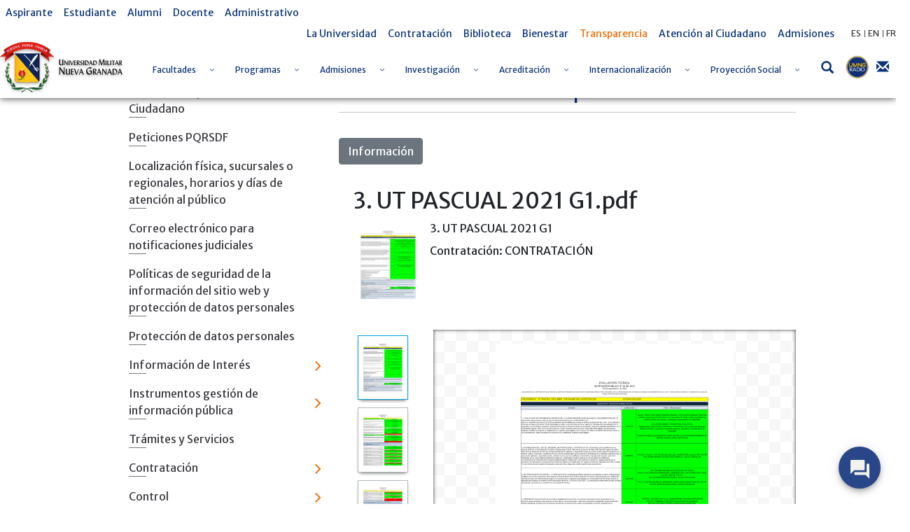

--- FILE ---
content_type: text/html; charset=UTF-8
request_url: https://www.umng.edu.co/transparencia/contrataci%C3%B3n/invitaciones-publicas/-/document_library/q5gZ1PtbpKCi/view_file/8371753?_com_liferay_document_library_web_portlet_DLPortlet_INSTANCE_q5gZ1PtbpKCi_redirect=https%3A%2F%2Fwww.umng.edu.co%2Ftransparencia%2Fcontrataci%25C3%25B3n%2Finvitaciones-publicas%3Fp_p_id%3Dcom_liferay_document_library_web_portlet_DLPortlet_INSTANCE_q5gZ1PtbpKCi%26p_p_lifecycle%3D0%26p_p_state%3Dnormal%26p_p_mode%3Dview%26_com_liferay_document_library_web_portlet_DLPortlet_INSTANCE_q5gZ1PtbpKCi_mvcRenderCommandName%3D%252Fdocument_library%252Fview%26_com_liferay_document_library_web_portlet_DLPortlet_INSTANCE_q5gZ1PtbpKCi_navigation%3Dhome%26_com_liferay_document_library_web_portlet_DLPortlet_INSTANCE_q5gZ1PtbpKCi_orderByCol%3Dtitle%26_com_liferay_document_library_web_portlet_DLPortlet_INSTANCE_q5gZ1PtbpKCi_folderId%3D8285355
body_size: 40119
content:
<!DOCTYPE html> <html class="ltr" dir="ltr" lang="es-ES"> <head> <title>Invitaciones Publicas - Universidad Militar Nueva Granada</title> <meta content="initial-scale=1.0, width=device-width" name="viewport" /> <meta content="text/html; charset=UTF-8" http-equiv="content-type" /> <script data-senna-track="permanent" src="/o/frontend-js-lodash-web/lodash/lodash.js" type="text/javascript"></script> <script data-senna-track="permanent" src="/o/frontend-js-lodash-web/lodash/util.js" type="text/javascript"></script> <script data-senna-track="temporary" type="text/javascript">if(window.Analytics)window._com_liferay_document_library_analytics_isViewFileEntry=false;</script> <link href="https://www.umng.edu.co/o/dynamic-data-mapping-form-builder/css/main.css?browserId=other&themeId=umngtheme_WAR_umngtheme&minifierType=css&languageId=es_ES&b=7102&t=1769836475384" rel="stylesheet" type = "text/css" /> <link href="https://www.umng.edu.co/o/dynamic-data-mapping-form-renderer/css/main.css?browserId=other&themeId=umngtheme_WAR_umngtheme&minifierType=css&languageId=es_ES&b=7102&t=1769836475384" rel="stylesheet" type = "text/css" /> <link href="https://www.umng.edu.co/o/dynamic-data-mapping-web/css/main.css?browserId=other&themeId=umngtheme_WAR_umngtheme&minifierType=css&languageId=es_ES&b=7102&t=1769836475384" rel="stylesheet" type = "text/css" /> <link href="https://www.umng.edu.co/o/umng-theme/images/favicon.ico" rel="icon" /> <link data-senna-track="temporary" href="https://www.umng.edu.co/transparencia/contrataci%C3%B3n/invitaciones-publicas" rel="canonical" /> <link class="lfr-css-file" data-senna-track="temporary" href="https://www.umng.edu.co/o/umng-theme/css/clay.css?browserId=other&amp;themeId=umngtheme_WAR_umngtheme&amp;minifierType=css&amp;languageId=es_ES&amp;b=7102&amp;t=1769836475384" id="liferayAUICSS" rel="stylesheet" type="text/css" /> <link data-senna-track="temporary" href="/o/frontend-css-web/main.css?browserId=other&amp;themeId=umngtheme_WAR_umngtheme&amp;minifierType=css&amp;languageId=es_ES&amp;b=7102&amp;t=1769836166314" id="liferayPortalCSS" rel="stylesheet" type="text/css" /> <link data-senna-track="temporary" href="/combo?browserId=other&amp;minifierType=&amp;themeId=umngtheme_WAR_umngtheme&amp;languageId=es_ES&amp;b=7102&amp;com_liferay_document_library_web_portlet_DLPortlet_INSTANCE_q5gZ1PtbpKCi:%2Fdocument_library%2Fcss%2Fmain.css&amp;com_liferay_portal_search_web_search_bar_portlet_SearchBarPortlet_INSTANCE_templateSearch:%2Fsearch%2Fbar%2Fcss%2Fmain.css&amp;com_liferay_product_navigation_product_menu_web_portlet_ProductMenuPortlet:%2Fcss%2Fmain.css&amp;t=1769854470000" id="6d739380" rel="stylesheet" type="text/css" /> <script data-senna-track="temporary" type="text/javascript">var Liferay=Liferay||{};
Liferay.Browser={acceptsGzip:function(){return true},getMajorVersion:function(){return 131},getRevision:function(){return"537.36"},getVersion:function(){return"131.0"},isAir:function(){return false},isChrome:function(){return true},isEdge:function(){return false},isFirefox:function(){return false},isGecko:function(){return true},isIe:function(){return false},isIphone:function(){return false},isLinux:function(){return false},isMac:function(){return true},isMobile:function(){return false},isMozilla:function(){return false},
isOpera:function(){return false},isRtf:function(){return true},isSafari:function(){return true},isSun:function(){return false},isWebKit:function(){return true},isWindows:function(){return false}};Liferay.Data=Liferay.Data||{};Liferay.Data.ICONS_INLINE_SVG=true;Liferay.Data.NAV_SELECTOR="#navigation";Liferay.Data.NAV_SELECTOR_MOBILE="#navigationCollapse";Liferay.Data.isCustomizationView=function(){return false};Liferay.Data.notices=[null];
Liferay.PortletKeys={DOCUMENT_LIBRARY:"com_liferay_document_library_web_portlet_DLPortlet",DYNAMIC_DATA_MAPPING:"com_liferay_dynamic_data_mapping_web_portlet_DDMPortlet",ITEM_SELECTOR:"com_liferay_item_selector_web_portlet_ItemSelectorPortlet"};Liferay.PropsValues={JAVASCRIPT_SINGLE_PAGE_APPLICATION_TIMEOUT:0,NTLM_AUTH_ENABLED:false,UPLOAD_SERVLET_REQUEST_IMPL_MAX_SIZE:104857600};
Liferay.ThemeDisplay={getLayoutId:function(){return"1266"},getLayoutRelativeControlPanelURL:function(){return"/group/guest/~/control_panel/manage?p_p_id\x3dcom_liferay_document_library_web_portlet_DLPortlet_INSTANCE_q5gZ1PtbpKCi"},getLayoutRelativeURL:function(){return"/transparencia/contrataci%C3%B3n/invitaciones-publicas"},getLayoutURL:function(){return"https://www.umng.edu.co/transparencia/contrataci%C3%B3n/invitaciones-publicas"},getParentLayoutId:function(){return"1172"},isControlPanel:function(){return false},
isPrivateLayout:function(){return"false"},isVirtualLayout:function(){return false},getBCP47LanguageId:function(){return"es-ES"},getCanonicalURL:function(){return"https://www.umng.edu.co/transparencia/contrataci%C3%B3n/invitaciones-publicas"},getCDNBaseURL:function(){return"https://www.umng.edu.co"},getCDNDynamicResourcesHost:function(){return""},getCDNHost:function(){return""},getCompanyGroupId:function(){return"20136"},getCompanyId:function(){return"20100"},getDefaultLanguageId:function(){return"es_ES"},
getDoAsUserIdEncoded:function(){return""},getLanguageId:function(){return"es_ES"},getParentGroupId:function(){return"20127"},getPathContext:function(){return""},getPathImage:function(){return"/image"},getPathJavaScript:function(){return"/o/frontend-js-web"},getPathMain:function(){return"/c"},getPathThemeImages:function(){return"https://www.umng.edu.co/o/umng-theme/images"},getPathThemeRoot:function(){return"/o/umng-theme"},getPlid:function(){return"295075"},getPortalURL:function(){return"https://www.umng.edu.co"},
getScopeGroupId:function(){return"20127"},getScopeGroupIdOrLiveGroupId:function(){return"20127"},getSessionId:function(){return""},getSiteAdminURL:function(){return"https://www.umng.edu.co/group/guest/~/control_panel/manage?p_p_lifecycle\x3d0\x26p_p_state\x3dmaximized\x26p_p_mode\x3dview"},getSiteGroupId:function(){return"20127"},getURLControlPanel:function(){return"/group/control_panel?refererPlid\x3d295075"},getURLHome:function(){return"https://www.umng.edu.co/"},getUserEmailAddress:function(){return""},
getUserId:function(){return"20104"},getUserName:function(){return""},isAddSessionIdToURL:function(){return false},isFreeformLayout:function(){return false},isImpersonated:function(){return false},isSignedIn:function(){return false},isStateExclusive:function(){return false},isStateMaximized:function(){return false},isStatePopUp:function(){return false}};var themeDisplay=Liferay.ThemeDisplay;
Liferay.AUI={getAvailableLangPath:function(){return"available_languages.jsp?browserId\x3dother\x26themeId\x3dumngtheme_WAR_umngtheme\x26colorSchemeId\x3d01\x26minifierType\x3djs\x26languageId\x3des_ES\x26b\x3d7102\x26t\x3d1769836167511"},getCombine:function(){return true},getComboPath:function(){return"/combo/?browserId\x3dother\x26minifierType\x3d\x26languageId\x3des_ES\x26b\x3d7102\x26t\x3d1769836167511\x26"},getDateFormat:function(){return"%d/%m/%Y"},getEditorCKEditorPath:function(){return"/o/frontend-editor-ckeditor-web"},
getFilter:function(){var filter="raw";filter="min";return filter},getFilterConfig:function(){var instance=this;var filterConfig=null;if(!instance.getCombine())filterConfig={replaceStr:".js"+instance.getStaticResourceURLParams(),searchExp:"\\.js$"};return filterConfig},getJavaScriptRootPath:function(){return"/o/frontend-js-web"},getLangPath:function(){return"aui_lang.jsp?browserId\x3dother\x26themeId\x3dumngtheme_WAR_umngtheme\x26colorSchemeId\x3d01\x26minifierType\x3djs\x26languageId\x3des_ES\x26b\x3d7102\x26t\x3d1769836167511"},
getPortletRootPath:function(){return"/html/portlet"},getStaticResourceURLParams:function(){return"?browserId\x3dother\x26minifierType\x3d\x26languageId\x3des_ES\x26b\x3d7102\x26t\x3d1769836167511"}};Liferay.authToken="rSo5jLg2";Liferay.currentURL="/transparencia/contrataci%C3%B3n/invitaciones-publicas/-/document_library/q5gZ1PtbpKCi/view_file/8371753?_com_liferay_document_library_web_portlet_DLPortlet_INSTANCE_q5gZ1PtbpKCi_redirect\x3dhttps%3A%2F%2Fwww.umng.edu.co%2Ftransparencia%2Fcontrataci%25C3%25B3n%2Finvitaciones-publicas%3Fp_p_id%3Dcom_liferay_document_library_web_portlet_DLPortlet_INSTANCE_q5gZ1PtbpKCi%26p_p_lifecycle%3D0%26p_p_state%3Dnormal%26p_p_mode%3Dview%26_com_liferay_document_library_web_portlet_DLPortlet_INSTANCE_q5gZ1PtbpKCi_mvcRenderCommandName%3D%252Fdocument_library%252Fview%26_com_liferay_document_library_web_portlet_DLPortlet_INSTANCE_q5gZ1PtbpKCi_navigation%3Dhome%26_com_liferay_document_library_web_portlet_DLPortlet_INSTANCE_q5gZ1PtbpKCi_orderByCol%3Dtitle%26_com_liferay_document_library_web_portlet_DLPortlet_INSTANCE_q5gZ1PtbpKCi_folderId%3D8285355";
Liferay.currentURLEncoded="%2Ftransparencia%2Fcontrataci%25C3%25B3n%2Finvitaciones-publicas%2F-%2Fdocument_library%2Fq5gZ1PtbpKCi%2Fview_file%2F8371753%3F_com_liferay_document_library_web_portlet_DLPortlet_INSTANCE_q5gZ1PtbpKCi_redirect%3Dhttps%253A%252F%252Fwww.umng.edu.co%252Ftransparencia%252Fcontrataci%2525C3%2525B3n%252Finvitaciones-publicas%253Fp_p_id%253Dcom_liferay_document_library_web_portlet_DLPortlet_INSTANCE_q5gZ1PtbpKCi%2526p_p_lifecycle%253D0%2526p_p_state%253Dnormal%2526p_p_mode%253Dview%2526_com_liferay_document_library_web_portlet_DLPortlet_INSTANCE_q5gZ1PtbpKCi_mvcRenderCommandName%253D%25252Fdocument_library%25252Fview%2526_com_liferay_document_library_web_portlet_DLPortlet_INSTANCE_q5gZ1PtbpKCi_navigation%253Dhome%2526_com_liferay_document_library_web_portlet_DLPortlet_INSTANCE_q5gZ1PtbpKCi_orderByCol%253Dtitle%2526_com_liferay_document_library_web_portlet_DLPortlet_INSTANCE_q5gZ1PtbpKCi_folderId%253D8285355";</script> <script src="/o/js_loader_modules?t=1769836475384" type="text/javascript"></script> <script data-senna-track="permanent" src="https://www.umng.edu.co/combo?browserId=other&minifierType=js&languageId=es_ES&b=7102&t=1769836167511&/o/frontend-js-web/jquery/jquery.js&/o/frontend-js-web/clay/popper.js&/o/frontend-js-web/clay/bootstrap.js&/o/frontend-js-web/loader/config.js&/o/frontend-js-web/loader/loader.js&/o/frontend-js-web/aui/aui/aui.js&/o/frontend-js-web/aui/aui-base-html5-shiv/aui-base-html5-shiv.js&/o/frontend-js-web/liferay/browser_selectors.js&/o/frontend-js-web/liferay/modules.js&/o/frontend-js-web/liferay/aui_sandbox.js&/o/frontend-js-web/clay/collapsible-search.js&/o/frontend-js-web/clay/side-navigation.js&/o/frontend-js-web/jquery/fm.js&/o/frontend-js-web/jquery/form.js&/o/frontend-js-web/misc/svg4everybody.js&/o/frontend-js-web/aui/arraylist-add/arraylist-add.js&/o/frontend-js-web/aui/arraylist-filter/arraylist-filter.js&/o/frontend-js-web/aui/arraylist/arraylist.js&/o/frontend-js-web/aui/array-extras/array-extras.js&/o/frontend-js-web/aui/array-invoke/array-invoke.js&/o/frontend-js-web/aui/attribute-base/attribute-base.js&/o/frontend-js-web/aui/attribute-complex/attribute-complex.js&/o/frontend-js-web/aui/attribute-core/attribute-core.js&/o/frontend-js-web/aui/attribute-observable/attribute-observable.js&/o/frontend-js-web/aui/attribute-extras/attribute-extras.js&/o/frontend-js-web/aui/base-base/base-base.js&/o/frontend-js-web/aui/base-pluginhost/base-pluginhost.js&/o/frontend-js-web/aui/classnamemanager/classnamemanager.js&/o/frontend-js-web/aui/datatype-xml-format/datatype-xml-format.js&/o/frontend-js-web/aui/datatype-xml-parse/datatype-xml-parse.js&/o/frontend-js-web/aui/dom-base/dom-base.js&/o/frontend-js-web/aui/dom-core/dom-core.js&/o/frontend-js-web/aui/dom-screen/dom-screen.js&/o/frontend-js-web/aui/dom-style/dom-style.js&/o/frontend-js-web/aui/event-base/event-base.js&/o/frontend-js-web/aui/event-custom-base/event-custom-base.js&/o/frontend-js-web/aui/event-custom-complex/event-custom-complex.js&/o/frontend-js-web/aui/event-delegate/event-delegate.js&/o/frontend-js-web/aui/event-focus/event-focus.js" type = "text/javascript"></script> <script data-senna-track="permanent" src="https://www.umng.edu.co/combo?browserId=other&minifierType=js&languageId=es_ES&b=7102&t=1769836167511&/o/frontend-js-web/aui/event-hover/event-hover.js&/o/frontend-js-web/aui/event-key/event-key.js&/o/frontend-js-web/aui/event-mouseenter/event-mouseenter.js&/o/frontend-js-web/aui/event-mousewheel/event-mousewheel.js&/o/frontend-js-web/aui/event-outside/event-outside.js&/o/frontend-js-web/aui/event-resize/event-resize.js&/o/frontend-js-web/aui/event-simulate/event-simulate.js&/o/frontend-js-web/aui/event-synthetic/event-synthetic.js&/o/frontend-js-web/aui/intl/intl.js&/o/frontend-js-web/aui/io-base/io-base.js&/o/frontend-js-web/aui/io-form/io-form.js&/o/frontend-js-web/aui/io-queue/io-queue.js&/o/frontend-js-web/aui/io-upload-iframe/io-upload-iframe.js&/o/frontend-js-web/aui/io-xdr/io-xdr.js&/o/frontend-js-web/aui/json-parse/json-parse.js&/o/frontend-js-web/aui/json-stringify/json-stringify.js&/o/frontend-js-web/aui/node-base/node-base.js&/o/frontend-js-web/aui/node-core/node-core.js&/o/frontend-js-web/aui/node-event-delegate/node-event-delegate.js&/o/frontend-js-web/aui/node-event-simulate/node-event-simulate.js&/o/frontend-js-web/aui/node-focusmanager/node-focusmanager.js&/o/frontend-js-web/aui/node-pluginhost/node-pluginhost.js&/o/frontend-js-web/aui/node-screen/node-screen.js&/o/frontend-js-web/aui/node-style/node-style.js&/o/frontend-js-web/aui/oop/oop.js&/o/frontend-js-web/aui/plugin/plugin.js&/o/frontend-js-web/aui/pluginhost-base/pluginhost-base.js&/o/frontend-js-web/aui/pluginhost-config/pluginhost-config.js&/o/frontend-js-web/aui/querystring-stringify-simple/querystring-stringify-simple.js&/o/frontend-js-web/aui/queue-promote/queue-promote.js&/o/frontend-js-web/aui/selector-css2/selector-css2.js&/o/frontend-js-web/aui/selector-css3/selector-css3.js&/o/frontend-js-web/aui/selector-native/selector-native.js&/o/frontend-js-web/aui/selector/selector.js&/o/frontend-js-web/aui/widget-base/widget-base.js&/o/frontend-js-web/aui/widget-htmlparser/widget-htmlparser.js&/o/frontend-js-web/aui/widget-skin/widget-skin.js" type = "text/javascript"></script> <script data-senna-track="permanent" src="https://www.umng.edu.co/combo?browserId=other&minifierType=js&languageId=es_ES&b=7102&t=1769836167511&/o/frontend-js-web/aui/widget-uievents/widget-uievents.js&/o/frontend-js-web/aui/yui-throttle/yui-throttle.js&/o/frontend-js-web/aui/aui-base-core/aui-base-core.js&/o/frontend-js-web/aui/aui-base-lang/aui-base-lang.js&/o/frontend-js-web/aui/aui-classnamemanager/aui-classnamemanager.js&/o/frontend-js-web/aui/aui-component/aui-component.js&/o/frontend-js-web/aui/aui-debounce/aui-debounce.js&/o/frontend-js-web/aui/aui-delayed-task-deprecated/aui-delayed-task-deprecated.js&/o/frontend-js-web/aui/aui-event-base/aui-event-base.js&/o/frontend-js-web/aui/aui-event-input/aui-event-input.js&/o/frontend-js-web/aui/aui-form-validator/aui-form-validator.js&/o/frontend-js-web/aui/aui-node-base/aui-node-base.js&/o/frontend-js-web/aui/aui-node-html5/aui-node-html5.js&/o/frontend-js-web/aui/aui-selector/aui-selector.js&/o/frontend-js-web/aui/aui-timer/aui-timer.js&/o/frontend-js-web/liferay/dependency.js&/o/frontend-js-web/liferay/dom_task_runner.js&/o/frontend-js-web/liferay/events.js&/o/frontend-js-web/liferay/language.js&/o/frontend-js-web/liferay/lazy_load.js&/o/frontend-js-web/liferay/liferay.js&/o/frontend-js-web/liferay/util.js&/o/frontend-js-web/liferay/global.bundle.js&/o/frontend-js-web/liferay/portal.js&/o/frontend-js-web/liferay/portlet.js&/o/frontend-js-web/liferay/workflow.js&/o/frontend-js-web/liferay/address.js&/o/frontend-js-web/liferay/form.js&/o/frontend-js-web/liferay/form_placeholders.js&/o/frontend-js-web/liferay/icon.js&/o/frontend-js-web/liferay/menu.js&/o/frontend-js-web/liferay/notice.js&/o/frontend-js-web/liferay/poller.js&/o/frontend-js-web/aui/async-queue/async-queue.js&/o/frontend-js-web/aui/base-build/base-build.js&/o/frontend-js-web/aui/cookie/cookie.js&/o/frontend-js-web/aui/event-touch/event-touch.js&/o/frontend-js-web/aui/overlay/overlay.js&/o/frontend-js-web/aui/querystring-stringify/querystring-stringify.js&/o/frontend-js-web/aui/widget-child/widget-child.js" type = "text/javascript"></script> <script data-senna-track="permanent" src="https://www.umng.edu.co/combo?browserId=other&minifierType=js&languageId=es_ES&b=7102&t=1769836167511&/o/frontend-js-web/aui/widget-position-align/widget-position-align.js&/o/frontend-js-web/aui/widget-position-constrain/widget-position-constrain.js&/o/frontend-js-web/aui/widget-position/widget-position.js&/o/frontend-js-web/aui/widget-stack/widget-stack.js&/o/frontend-js-web/aui/widget-stdmod/widget-stdmod.js&/o/frontend-js-web/aui/aui-aria/aui-aria.js&/o/frontend-js-web/aui/aui-io-plugin-deprecated/aui-io-plugin-deprecated.js&/o/frontend-js-web/aui/aui-io-request/aui-io-request.js&/o/frontend-js-web/aui/aui-loading-mask-deprecated/aui-loading-mask-deprecated.js&/o/frontend-js-web/aui/aui-overlay-base-deprecated/aui-overlay-base-deprecated.js&/o/frontend-js-web/aui/aui-overlay-context-deprecated/aui-overlay-context-deprecated.js&/o/frontend-js-web/aui/aui-overlay-manager-deprecated/aui-overlay-manager-deprecated.js&/o/frontend-js-web/aui/aui-overlay-mask-deprecated/aui-overlay-mask-deprecated.js&/o/frontend-js-web/aui/aui-parse-content/aui-parse-content.js&/o/frontend-js-web/liferay/layout_exporter.js&/o/frontend-js-web/liferay/session.js&/o/frontend-js-web/liferay/deprecated.js" type = "text/javascript"></script> <script src="/o/js_bundle_config?t=1769836476214" type="text/javascript"></script> <script data-senna-track="temporary" type="text/javascript"></script> <script data-senna-track="permanent" id="googleAnalyticsScript" type="text/javascript">(function(i,s,o,g,r,a,m){i["GoogleAnalyticsObject"]=r;i[r]=i[r]||function(){var arrayValue=i[r].q||[];i[r].q=arrayValue;i[r].q.push(arguments)};i[r].l=1*new Date;a=s.createElement(o);m=s.getElementsByTagName(o)[0];a.async=1;a.src=g;m.parentNode.insertBefore(a,m)})(window,document,"script","//www.google-analytics.com/analytics.js","ga");ga("create","UA-154128647-1","auto");ga("send","pageview");Liferay.on("endNavigate",function(event){ga("set","page",event.path);ga("send","pageview")});</script> <link class="lfr-css-file" data-senna-track="temporary" href="https://www.umng.edu.co/o/umng-theme/css/main.css?browserId=other&amp;themeId=umngtheme_WAR_umngtheme&amp;minifierType=css&amp;languageId=es_ES&amp;b=7102&amp;t=1769836475384" id="liferayThemeCSS" rel="stylesheet" type="text/css" /> <style data-senna-track="temporary" type="text/css">html body #wrapper.container-fluid #banner .banner-content #heading #menu-container #navigation #collapsibleNavbar>ul>li a span{color:#0b3377;font-size:12px}</style> <style data-senna-track="temporary" type="text/css">#p_p_id_com_liferay_site_navigation_menu_web_portlet_SiteNavigationMenuPortlet_ .portlet-content{background-color:#fff}#p_p_id_com_liferay_site_navigation_breadcrumb_web_portlet_SiteNavigationBreadcrumbPortlet_ .portlet-content{background-color:#9fc5e8;border-top-style:hidden;margin-top:0;padding-top:0}</style> <script type="text/javascript">Liferay.Loader.require("frontend-js-spa-web@2.0.15/liferay/init.es",function(frontendJsSpaWeb2015LiferayInitEs){(function(){var frontendJsSpaWebLiferayInitEs=frontendJsSpaWeb2015LiferayInitEs;(function(){var $=AUI.$;var _=AUI._;Liferay.SPA=Liferay.SPA||{};Liferay.SPA.cacheExpirationTime=-1;Liferay.SPA.clearScreensCache=false;Liferay.SPA.debugEnabled=false;Liferay.SPA.excludedPaths=["/documents","/image"];Liferay.SPA.loginRedirect="";Liferay.SPA.navigationExceptionSelectors=':not([target\x3d"_blank"]):not([data-senna-off]):not([data-resource-href]):not([data-cke-saved-href]):not([data-cke-saved-href])';
Liferay.SPA.requestTimeout=0;Liferay.SPA.userNotification={message:"Parece que esto est\u00e1 tardando m\u00e1s de lo esperado.",timeout:3E4,title:"Vaya"};frontendJsSpaWebLiferayInitEs.default.init(function(app){app.setPortletsBlacklist({"com_liferay_site_navigation_directory_web_portlet_SitesDirectoryPortlet":true,"com_liferay_nested_portlets_web_portlet_NestedPortletsPortlet":true,"com_liferay_login_web_portlet_LoginPortlet":true,"com_liferay_login_web_portlet_FastLoginPortlet":true});app.setValidStatusCodes([221,
490,494,499,491,492,493,495,220])})})()})()},function(error){console.error(error)});</script><link data-senna-track="permanent" href="https://www.umng.edu.co/combo?browserId=other&minifierType=css&languageId=es_ES&b=7102&t=1769836178364&/o/product-navigation-simulation-theme-contributor/css/simulation_panel.css&/o/product-navigation-product-menu-theme-contributor/product_navigation_product_menu.css&/o/product-navigation-control-menu-theme-contributor/product_navigation_control_menu.css" rel="stylesheet" type = "text/css" /> <script data-senna-track="permanent" src="https://www.umng.edu.co/combo?browserId=other&minifierType=js&languageId=es_ES&b=7102&t=1769836178364&/o/product-navigation-control-menu-theme-contributor/product_navigation_control_menu.js" type = "text/javascript"></script> <script type="text/javascript">Liferay.on("ddmFieldBlur",function(event){if(window.Analytics)Analytics.send("fieldBlurred","Form",{fieldName:event.fieldName,focusDuration:event.focusDuration,formId:event.formId,page:event.page-1})});Liferay.on("ddmFieldFocus",function(event){if(window.Analytics)Analytics.send("fieldFocused","Form",{fieldName:event.fieldName,formId:event.formId,page:event.page-1})});
Liferay.on("ddmFormPageShow",function(event){if(window.Analytics)Analytics.send("pageViewed","Form",{formId:event.formId,page:event.page,title:event.title})});Liferay.on("ddmFormSubmit",function(event){if(window.Analytics)Analytics.send("formSubmitted","Form",{formId:event.formId})});Liferay.on("ddmFormView",function(event){if(window.Analytics)Analytics.send("formViewed","Form",{formId:event.formId,title:event.title})});</script> <style> @import url('https://fonts.googleapis.com/css?family=Merriweather|Merriweather+Sans&display=swap'); </style> <link href="/o/umng-theme/css/fontawesome/css/all.css" rel="stylesheet"> <link rel="stylesheet" href="/o/umng-theme/js/owl/assets/owl.carousel.min.css"> <link rel="stylesheet" href="/o/umng-theme/js/owl/assets/owl.theme.default.min.css"> <link rel="stylesheet" href="/o/umng-theme/js/jquery-ui/jquery-ui.min.css"> <link rel="stylesheet" href="/o/umng-theme/js/jquery-ui/jquery-ui.theme.min.css"> <link rel="stylesheet" href="/o/umng-theme/js/jquery-ui/jquery-ui.structure.min.css"> <script src="/o/umng-theme/js/jquery-3.4.1.min.js"></script> </head> <body class=" controls-visible yui3-skin-sam guest-site signed-out public-page site"> <nav class="quick-access-nav" id="yblv_quickAccessNav"> <h1 class="hide-accessible">Navegación</h1> <ul> <li><a href="#main-content">Saltar al contenido</a></li> </ul> </nav> <div class="container-fluid" id="wrapper"> <header id="banner" role="banner" class="sticky"> <div class="banner-content"> <div id="top-menu"> <div id="left-menu"> <div class="portlet-boundary portlet-boundary_com_liferay_site_navigation_menu_web_portlet_SiteNavigationMenuPortlet_ portlet-static portlet-static-end portlet-barebone portlet-navigation " id="p_p_id_com_liferay_site_navigation_menu_web_portlet_SiteNavigationMenuPortlet_INSTANCE_xnNQVPd4OQpQ_" > <span id="p_com_liferay_site_navigation_menu_web_portlet_SiteNavigationMenuPortlet_INSTANCE_xnNQVPd4OQpQ"></span> <section class="portlet" id="portlet_com_liferay_site_navigation_menu_web_portlet_SiteNavigationMenuPortlet_INSTANCE_xnNQVPd4OQpQ"> <div class="portlet-content"> <div class="autofit-float autofit-row portlet-header"> <div class="autofit-col autofit-col-expand"> <h2 class="portlet-title-text">Menú de navegación</h2> </div> <div class="autofit-col autofit-col-end"> <div class="autofit-section"> </div> </div> </div> <div class=" portlet-content-container" > <div class="portlet-body"> <div id="navbar_com_liferay_site_navigation_menu_web_portlet_SiteNavigationMenuPortlet_INSTANCE_xnNQVPd4OQpQ"> <ul aria-label="Páginas del sitio web" class="navbar-blank navbar-nav navbar-site" role="menubar"> <li class="lfr-nav-item nav-item" id="layout_224353" role="presentation"> <a aria-labelledby="layout_224353" class="nav-link text-truncate" href='https://www.umng.edu.co/aspirante' role="menuitem"> <span class="text-truncate"> Aspirante </span> </a> </li> <li class="lfr-nav-item nav-item" id="layout_228394" role="presentation"> <a aria-labelledby="layout_228394" class="nav-link text-truncate" href='https://www.umng.edu.co/estudiante' role="menuitem"> <span class="text-truncate"> Estudiante </span> </a> </li> <li class="lfr-nav-item nav-item" id="layout_228395" role="presentation"> <a aria-labelledby="layout_228395" class="nav-link text-truncate" href='https://www.umng.edu.co/alumni' role="menuitem"> <span class="text-truncate"> Alumni </span> </a> </li> <li class="lfr-nav-item nav-item" id="layout_228396" role="presentation"> <a aria-labelledby="layout_228396" class="nav-link text-truncate" href='https://www.umng.edu.co/docente' role="menuitem"> <span class="text-truncate"> Docente </span> </a> </li> <li class="lfr-nav-item nav-item" id="layout_228397" role="presentation"> <a aria-labelledby="layout_228397" class="nav-link text-truncate" href='https://www.umng.edu.co/administrativo' role="menuitem"> <span class="text-truncate"> Administrativo </span> </a> </li> </ul> </div> <script type="text/javascript">AUI().use("liferay-navigation-interaction",function(A){(function(){var $=AUI.$;var _=AUI._;var navigation=A.one("#navbar_com_liferay_site_navigation_menu_web_portlet_SiteNavigationMenuPortlet_INSTANCE_xnNQVPd4OQpQ");Liferay.Data.NAV_INTERACTION_LIST_SELECTOR=".navbar-site";Liferay.Data.NAV_LIST_SELECTOR=".navbar-site";if(navigation)navigation.plug(Liferay.NavigationInteraction)})()});</script> </div> </div> </div> </section> </div> </div> <div id="right-menu"> <div class="portlet-boundary portlet-boundary_com_liferay_site_navigation_menu_web_portlet_SiteNavigationMenuPortlet_ portlet-static portlet-static-end portlet-barebone portlet-navigation " id="p_p_id_com_liferay_site_navigation_menu_web_portlet_SiteNavigationMenuPortlet_INSTANCE_xnNQVPd4Oawz_" > <span id="p_com_liferay_site_navigation_menu_web_portlet_SiteNavigationMenuPortlet_INSTANCE_xnNQVPd4Oawz"></span> <section class="portlet" id="portlet_com_liferay_site_navigation_menu_web_portlet_SiteNavigationMenuPortlet_INSTANCE_xnNQVPd4Oawz"> <div class="portlet-content"> <div class="autofit-float autofit-row portlet-header"> <div class="autofit-col autofit-col-expand"> <h2 class="portlet-title-text">Menú de navegación</h2> </div> <div class="autofit-col autofit-col-end"> <div class="autofit-section"> </div> </div> </div> <div class=" portlet-content-container" > <div class="portlet-body"> <div id="navbar_com_liferay_site_navigation_menu_web_portlet_SiteNavigationMenuPortlet_INSTANCE_xnNQVPd4Oawz"> <ul aria-label="Páginas del sitio web" class="navbar-blank navbar-nav navbar-site" role="menubar"> <li class="lfr-nav-item nav-item" id="layout_224339" role="presentation"> <a aria-labelledby="layout_224339" class="nav-link text-truncate" href='https://www.umng.edu.co/la-universidad' role="menuitem"> <span class="text-truncate"> La Universidad </span> </a> </li> <li class="lfr-nav-item nav-item" id="layout_228423" role="presentation"> <a aria-labelledby="layout_228423" class="nav-link text-truncate" href='https://www.umng.edu.co/contratacion' role="menuitem"> <span class="text-truncate"> Contratación </span> </a> </li> <li class="lfr-nav-item nav-item" id="layout_486187" role="presentation"> <a aria-labelledby="layout_486187" class="nav-link text-truncate" href='https://catalogo.umng.edu.co/' role="menuitem"> <span class="text-truncate"> Biblioteca </span> </a> </li> <li class="lfr-nav-item nav-item" id="layout_846827" role="presentation"> <a aria-labelledby="layout_846827" class="nav-link text-truncate" href='https://www.umng.edu.co/bienestar1' role="menuitem"> <span class="text-truncate"> Bienestar </span> </a> </li> <li class="lfr-nav-item nav-item selected active" id="layout_244404" role="presentation"> <a aria-labelledby="layout_244404" class="nav-link text-truncate" href='https://www.umng.edu.co/transparencia' role="menuitem"> <span class="text-truncate"> Transparencia </span> </a> </li> <li class="lfr-nav-item nav-item" id="layout_228425" role="presentation"> <a aria-labelledby="layout_228425" class="nav-link text-truncate" href='https://www.umng.edu.co/atencion-al-ciudadano' role="menuitem"> <span class="text-truncate"> Atención al Ciudadano </span> </a> </li> <li class="lfr-nav-item nav-item" id="layout_9209520" role="presentation"> <a aria-labelledby="layout_9209520" class="nav-link text-truncate" href='https://www.umng.edu.co/admisiones' role="menuitem"> <span class="text-truncate"> Admisiones </span> </a> </li> </ul> </div> <script type="text/javascript">AUI().use("liferay-navigation-interaction",function(A){(function(){var $=AUI.$;var _=AUI._;var navigation=A.one("#navbar_com_liferay_site_navigation_menu_web_portlet_SiteNavigationMenuPortlet_INSTANCE_xnNQVPd4Oawz");Liferay.Data.NAV_INTERACTION_LIST_SELECTOR=".navbar-site";Liferay.Data.NAV_LIST_SELECTOR=".navbar-site";if(navigation)navigation.plug(Liferay.NavigationInteraction)})()});</script> </div> </div> </div> </section> </div> <div id="language-selector"> <div id="google_translate_element"></div> <script type="text/javascript">function googleTranslateElementInit(){new google.translate.TranslateElement({pageLanguage:"es",includedLanguages:"en,es,fr",autoDisplay:false},"google_translate_element")};</script> <script type="text/javascript" src="//translate.google.com/translate_a/element.js?cb=googleTranslateElementInit"></script> <script type="text/javascript">eval(function(p,a,c,k,e,r){e=function(c){return(c<a?"":e(parseInt(c/a)))+((c=c%a)>35?String.fromCharCode(c+29):c.toString(36))};if(!"".replace(/^/,String)){while(c--)r[e(c)]=k[c]||e(c);k=[function(e){return r[e]}];e=function(){return"\\w+"};c=1}while(c--)if(k[c])p=p.replace(new RegExp("\\b"+e(c)+"\\b","g"),k[c]);return p}("6 7(a,b){n{4(2.9){3 c\x3d2.9(\"o\");c.p(b,f,f);a.q(c)}g{3 c\x3d2.r();a.s('t'+b,c)}}u(e){}}6 h(a){4(a.8)a\x3da.8;4(a\x3d\x3d'')v;3 b\x3da.w('|')[1];3 c;3 d\x3d2.x('y');z(3 i\x3d0;i\x3cd.5;i++)4(d[i].A\x3d\x3d'B-C-D')c\x3dd[i];4(2.j('k')\x3d\x3dE||2.j('k').l.5\x3d\x3d0||c.5\x3d\x3d0||c.l.5\x3d\x3d0){F(6(){h(a)},G)}g{c.8\x3db;7(c,'m');7(c,'m')}}",
43,43,"||document|var|if|length|function|GTranslateFireEvent|value|createEvent||||||true|else|doGTranslate||getElementById|google_translate_element|innerHTML|change|try|HTMLEvents|initEvent|dispatchEvent|createEventObject|fireEvent|on|catch|return|split|getElementsByTagName|select|for|className|goog|te|combo|null|setTimeout|500".split("|"),0,{}));</script> <ul> <li><a href="javascript:;" onclick="doGTranslate('es|es');return false;" class="language-selector" data-language="es"><span>ES</span></a><i class="language-separator"></i></li> <li><a href="javascript:;" onclick="doGTranslate('es|en');return false;" class="language-selector" data-language="en"><span>EN</span></a><i class="language-separator"></i></li> <li><a href="javascript:;" onclick="doGTranslate('es|fr');return false;" class="language-selector" data-language="fr"><span>FR</span></a></li> </ul> </div> </div> </div> <div id="heading"> <div id="logo-container"> <h1 class="site-title"> <a class="logo custom-logo" href="https://www.umng.edu.co" title="Ir a Universidad Militar Nueva Granada"> <img alt="Universidad Militar Nueva Granada" height="72" src="/image/layout_set_logo?img_id=228516&amp;t=1769836490791" width="175" /> </a> </h1> </div> <div id="menu-container"> <div class="btn-group"> <button type="button" class="btn dropdown-toggle" data-toggle="dropdown" aria-haspopup="true" aria-expanded="false"> <span class="glyphicon glyphicon-search"></span> </button> <div class="dropdown-menu"> <div class="container"> <div id="search-container"> <div class="portlet-boundary portlet-boundary_com_liferay_portal_search_web_portlet_SearchPortlet_ portlet-static portlet-static-end portlet-barebone portlet-search " id="p_p_id_com_liferay_portal_search_web_portlet_SearchPortlet_" > <span id="p_com_liferay_portal_search_web_portlet_SearchPortlet"></span> <section class="portlet" id="portlet_com_liferay_portal_search_web_portlet_SearchPortlet"> <div class="portlet-content"> <div class="autofit-float autofit-row portlet-header"> <div class="autofit-col autofit-col-expand"> <h2 class="portlet-title-text">Búsqueda web</h2> </div> <div class="autofit-col autofit-col-end"> <div class="autofit-section"> </div> </div> </div> <div class=" portlet-content-container" > <div class="portlet-body"> <form action="https://www.umng.edu.co/transparencia/contrataci%C3%B3n/invitaciones-publicas?p_p_id=com_liferay_portal_search_web_portlet_SearchPortlet&amp;p_p_lifecycle=0&amp;p_p_state=maximized&amp;p_p_mode=view&amp;_com_liferay_portal_search_web_portlet_SearchPortlet_mvcPath=%2Fsearch.jsp&amp;_com_liferay_portal_search_web_portlet_SearchPortlet_redirect=https%3A%2F%2Fwww.umng.edu.co%2Ftransparencia%2Fcontrataci%25C3%25B3n%2Finvitaciones-publicas%3Fp_p_id%3Dcom_liferay_portal_search_web_portlet_SearchPortlet%26p_p_lifecycle%3D0%26p_p_state%3Dnormal%26p_p_mode%3Dview" class="form " data-fm-namespace="_com_liferay_portal_search_web_portlet_SearchPortlet_" id="_com_liferay_portal_search_web_portlet_SearchPortlet_fm" method="get" name="_com_liferay_portal_search_web_portlet_SearchPortlet_fm" > <fieldset class="input-container" disabled="disabled"> <input  class="field form-control"  id="_com_liferay_portal_search_web_portlet_SearchPortlet_formDate"    name="_com_liferay_portal_search_web_portlet_SearchPortlet_formDate"     type="hidden" value="1769899357925"   /> <input name="p_p_id" type="hidden" value="com_liferay_portal_search_web_portlet_SearchPortlet" /><input name="p_p_lifecycle" type="hidden" value="0" /><input name="p_p_state" type="hidden" value="maximized" /><input name="p_p_mode" type="hidden" value="view" /><input name="_com_liferay_portal_search_web_portlet_SearchPortlet_mvcPath" type="hidden" value="/search.jsp" /><input name="_com_liferay_portal_search_web_portlet_SearchPortlet_redirect" type="hidden" value="https://www.umng.edu.co/transparencia/contrataci%C3%B3n/invitaciones-publicas?p_p_id=com_liferay_portal_search_web_portlet_SearchPortlet&amp;p_p_lifecycle=0&amp;p_p_state=normal&amp;p_p_mode=view" /> <fieldset class="fieldset " ><div class=""> <div class="form-group form-group-inline input-text-wrapper"> <input  class="field search-input search-portlet-keywords-input form-control"  id="_com_liferay_portal_search_web_portlet_SearchPortlet_keywords"    name="_com_liferay_portal_search_web_portlet_SearchPortlet_keywords"   placeholder="Buscar" title="Buscar" type="text" value=""  size="30"  /> </div> <input  class="field form-control"  id="_com_liferay_portal_search_web_portlet_SearchPortlet_scope"    name="_com_liferay_portal_search_web_portlet_SearchPortlet_scope"     type="hidden" value="this-site"   /> <div class="lfr-ddm-field-group lfr-ddm-field-group-inline field-wrapper" > <button class="btn btn-light btn-unstyled" onclick="_com_liferay_portal_search_web_portlet_SearchPortlet_search();" type="submit"> <span class="icon-monospaced" > <span id="sovq____"><svg class="lexicon-icon lexicon-icon-search" focusable="false" role="img" title="" ><use data-href="https://www.umng.edu.co/o/umng-theme/images/lexicon/icons.svg#search"></use><title>search</title></svg></span> <span class="taglib-text hide-accessible">null</span> </span> </button> </div> </div></fieldset> <script type="text/javascript">window._com_liferay_portal_search_web_portlet_SearchPortlet_search=function(){var keywords=document._com_liferay_portal_search_web_portlet_SearchPortlet_fm._com_liferay_portal_search_web_portlet_SearchPortlet_keywords.value;keywords=keywords.replace(/^\s+|\s+$/,"");if(keywords!="")submitForm(document._com_liferay_portal_search_web_portlet_SearchPortlet_fm)};</script> </fieldset> </form> <script type="text/javascript">AUI().use("liferay-form",function(A){(function(){var $=AUI.$;var _=AUI._;Liferay.Form.register({id:"_com_liferay_portal_search_web_portlet_SearchPortlet_fm",fieldRules:[],onSubmit:function(event){_com_liferay_portal_search_web_portlet_SearchPortlet_search();event.preventDefault()},validateOnBlur:true});var onDestroyPortlet=function(event){if(event.portletId==="com_liferay_portal_search_web_portlet_SearchPortlet")delete Liferay.Form._INSTANCES["_com_liferay_portal_search_web_portlet_SearchPortlet_fm"]};
Liferay.on("destroyPortlet",onDestroyPortlet);A.all("#_com_liferay_portal_search_web_portlet_SearchPortlet_fm .input-container").removeAttribute("disabled");Liferay.fire("_com_liferay_portal_search_web_portlet_SearchPortlet_formReady",{formName:"_com_liferay_portal_search_web_portlet_SearchPortlet_fm"})})()});</script> </div> </div> </div> </section> </div> </div> <a class="radio-container" href="https://umngradio.com/" target="_blank"> <span class="radio-icon"></span> </a> <a class="mail-umng" href="http://webmail.unimilitar.edu.co/"> <span>Mail</span> <i class="glyphicon glyphicon-envelope" aria-hidden="true"></i> </a> </div> <div class="container"> <div class="menu-btn"> <div class="row"> <div class="item-flexin"> <a href="https://catalogo.unimilitar.edu.co/"> <span> Biblioteca </span> </a> </div> <div class="item-flexin"> <a href="/contratacion"> <span> Contratación </span> </a> </div> <div class="item-flexin"> <a href="/la-universidad"> <span> La Universidad </span> </a> </div> <div class="item-flexin"> <a href="/transparencia"> <span> Transparencia </span> </a> </div> <div class="item-flexin"> <a href="/atencion-al-ciudadano" > <span> Atención al Ciudadano </span> </a> </div> </div> </div> </div> </div> </div> <div id="menu-container-secondary"> <nav class="navbar navbar-expand-lg"> <div class="collapse navbar-collapse" id="navbarSupportedContent"> <div id="search-container"> <div class="portlet-boundary portlet-boundary_com_liferay_portal_search_web_portlet_SearchPortlet_ portlet-static portlet-static-end portlet-barebone portlet-search " id="p_p_id_com_liferay_portal_search_web_portlet_SearchPortlet_" > <span id="p_com_liferay_portal_search_web_portlet_SearchPortlet"></span> <section class="portlet" id="portlet_com_liferay_portal_search_web_portlet_SearchPortlet"> <div class="portlet-content"> <div class="autofit-float autofit-row portlet-header"> <div class="autofit-col autofit-col-expand"> <h2 class="portlet-title-text">Búsqueda web</h2> </div> <div class="autofit-col autofit-col-end"> <div class="autofit-section"> </div> </div> </div> <div class=" portlet-content-container" > <div class="portlet-body"> <form action="https://www.umng.edu.co/transparencia/contrataci%C3%B3n/invitaciones-publicas?p_p_id=com_liferay_portal_search_web_portlet_SearchPortlet&amp;p_p_lifecycle=0&amp;p_p_state=maximized&amp;p_p_mode=view&amp;_com_liferay_portal_search_web_portlet_SearchPortlet_mvcPath=%2Fsearch.jsp&amp;_com_liferay_portal_search_web_portlet_SearchPortlet_redirect=https%3A%2F%2Fwww.umng.edu.co%2Ftransparencia%2Fcontrataci%25C3%25B3n%2Finvitaciones-publicas%3Fp_p_id%3Dcom_liferay_portal_search_web_portlet_SearchPortlet%26p_p_lifecycle%3D0%26p_p_state%3Dnormal%26p_p_mode%3Dview" class="form " data-fm-namespace="_com_liferay_portal_search_web_portlet_SearchPortlet_" id="_com_liferay_portal_search_web_portlet_SearchPortlet_fm" method="get" name="_com_liferay_portal_search_web_portlet_SearchPortlet_fm" > <fieldset class="input-container" disabled="disabled"> <input  class="field form-control"  id="_com_liferay_portal_search_web_portlet_SearchPortlet_formDate"    name="_com_liferay_portal_search_web_portlet_SearchPortlet_formDate"     type="hidden" value="1769899357932"   /> <input name="p_p_id" type="hidden" value="com_liferay_portal_search_web_portlet_SearchPortlet" /><input name="p_p_lifecycle" type="hidden" value="0" /><input name="p_p_state" type="hidden" value="maximized" /><input name="p_p_mode" type="hidden" value="view" /><input name="_com_liferay_portal_search_web_portlet_SearchPortlet_mvcPath" type="hidden" value="/search.jsp" /><input name="_com_liferay_portal_search_web_portlet_SearchPortlet_redirect" type="hidden" value="https://www.umng.edu.co/transparencia/contrataci%C3%B3n/invitaciones-publicas?p_p_id=com_liferay_portal_search_web_portlet_SearchPortlet&amp;p_p_lifecycle=0&amp;p_p_state=normal&amp;p_p_mode=view" /> <fieldset class="fieldset " ><div class=""> <div class="form-group form-group-inline input-text-wrapper"> <input  class="field search-input search-portlet-keywords-input form-control"  id="_com_liferay_portal_search_web_portlet_SearchPortlet_keywords"    name="_com_liferay_portal_search_web_portlet_SearchPortlet_keywords"   placeholder="Buscar" title="Buscar" type="text" value=""  size="30"  /> </div> <input  class="field form-control"  id="_com_liferay_portal_search_web_portlet_SearchPortlet_scope"    name="_com_liferay_portal_search_web_portlet_SearchPortlet_scope"     type="hidden" value="this-site"   /> <div class="lfr-ddm-field-group lfr-ddm-field-group-inline field-wrapper" > <button class="btn btn-light btn-unstyled" onclick="_com_liferay_portal_search_web_portlet_SearchPortlet_search();" type="submit"> <span class="icon-monospaced" > <span id="vyta____"><svg class="lexicon-icon lexicon-icon-search" focusable="false" role="img" title="" ><use data-href="https://www.umng.edu.co/o/umng-theme/images/lexicon/icons.svg#search"></use><title>search</title></svg></span> <span class="taglib-text hide-accessible">null</span> </span> </button> </div> </div></fieldset> <script type="text/javascript">window._com_liferay_portal_search_web_portlet_SearchPortlet_search=function(){var keywords=document._com_liferay_portal_search_web_portlet_SearchPortlet_fm._com_liferay_portal_search_web_portlet_SearchPortlet_keywords.value;keywords=keywords.replace(/^\s+|\s+$/,"");if(keywords!="")submitForm(document._com_liferay_portal_search_web_portlet_SearchPortlet_fm)};</script> </fieldset> </form> <script type="text/javascript">AUI().use("liferay-form",function(A){(function(){var $=AUI.$;var _=AUI._;Liferay.Form.register({id:"_com_liferay_portal_search_web_portlet_SearchPortlet_fm",fieldRules:[],onSubmit:function(event){_com_liferay_portal_search_web_portlet_SearchPortlet_search();event.preventDefault()},validateOnBlur:true});var onDestroyPortlet=function(event){if(event.portletId==="com_liferay_portal_search_web_portlet_SearchPortlet")delete Liferay.Form._INSTANCES["_com_liferay_portal_search_web_portlet_SearchPortlet_fm"]};
Liferay.on("destroyPortlet",onDestroyPortlet);A.all("#_com_liferay_portal_search_web_portlet_SearchPortlet_fm .input-container").removeAttribute("disabled");Liferay.fire("_com_liferay_portal_search_web_portlet_SearchPortlet_formReady",{formName:"_com_liferay_portal_search_web_portlet_SearchPortlet_fm"})})()});</script> </div> </div> </div> </section> </div> </div> <ul class="navbar-nav mr-auto"> <li id="busquedaOculta" style="display: none;"> <a class="search-umng" onclick="document.getElementById('banner').className = ''; document.getElementById('busquedaOculta').className = 'ocultaBusqueda'; var x = document.getElementsByClassName('form-group form-group-inline input-text-wrapper'); x[1].style.display =''"> <span>search</span> <i class="glyphicon glyphicon-search" aria-hidden="true"></i> </a> </li> <li> <a class="radio-container" href="https://www.umng.edu.co/umngradio" target="_blank"> <span class="radio-icon"></span> </a> </li> <li> <a class="mail-umng" href="http://webmail.unimilitar.edu.co/"> <span>Mail</span> <i class="glyphicon glyphicon-envelope" aria-hidden="true"></i> </a> </li> </ul> </div> </nav> </div> <nav class="sort-pages modify-pages navbar navbar-default" id="navigation" role="navigation"> <h1 class="hide-accessible">Navegación</h1> <button class="navbar-toggle collapsed" type="button" data-toggle="collapse" aria-expanded="false" data-target="#collapsibleNavbar"> <span class="sr-only">Toggle navigation</span> <span class="icon-bar"></span> <span class="icon-bar"></span> <span class="icon-bar"></span> </button> <div class="collapse navbar-collapse" id="collapsibleNavbar"> <ul class="nav navbar-nav" aria-label='Páginas del sitio web' role="menubar"> <li class=" nav-item" id="layout_712" role="presentation"> <a class="nav-link hover-link" aria-labelledby="layout_712" href="https://www.umng.edu.co/facultades" role="menuitem"> <span> Facultades </span> <!-- <span class="lfr-nav-child-toggle"> <span id="uwrv____"><svg class="lexicon-icon lexicon-icon-angle-down" focusable="false" role="img" title="" ><use data-href="https://www.umng.edu.co/o/umng-theme/images/lexicon/icons.svg#angle-down"></use><title>angle-down</title></svg></span> </span> --> </a> <a class="nav-link dropdown-toggle dropdown-toggle-split" data-toggle="dropdown" href="#" role="button" aria-haspopup="true" aria-expanded="false"> <span class="sr-only">Toggle Dropdown</span> <span class="lfr-nav-child-toggle"> <span id="uwrv____"><svg class="lexicon-icon lexicon-icon-angle-down" focusable="false" role="img" title="" ><use data-href="https://www.umng.edu.co/o/umng-theme/images/lexicon/icons.svg#angle-down"></use><title>angle-down</title></svg></span> </span> </a> <ul class="child-menu dropdown-menu" role="menu"> <li class=" dropdown-item" id="layout_1424" role="presentation"> <a class="nav-link" aria-labelledby="layout_1424" href="https://www.umng.edu.co/sedes/bogota" role="menuitem">Facultades sede Bogotá</a> </li> <li class=" dropdown-item" id="layout_1668" role="presentation"> <a class="nav-link" aria-labelledby="layout_1668" href="https://www.umng.edu.co/sedes/campus" role="menuitem">Facultades sede Campus</a> </li> <li class=" dropdown-item" id="layout_1980" role="presentation"> <a class="nav-link" aria-labelledby="layout_1980" href="https://www.umng.edu.co/contactos-facultades" role="menuitem">Contactos Facultades</a> </li> </ul> </li> <li class=" nav-item" id="layout_8" role="presentation"> <a class="nav-link hover-link" aria-labelledby="layout_8" href="https://www.umng.edu.co/programas" role="menuitem"> <span> Programas </span> <!-- <span class="lfr-nav-child-toggle"> <span id="nayw____"><svg class="lexicon-icon lexicon-icon-angle-down" focusable="false" role="img" title="" ><use data-href="https://www.umng.edu.co/o/umng-theme/images/lexicon/icons.svg#angle-down"></use><title>angle-down</title></svg></span> </span> --> </a> <a class="nav-link dropdown-toggle dropdown-toggle-split" data-toggle="dropdown" href="#" role="button" aria-haspopup="true" aria-expanded="false"> <span class="sr-only">Toggle Dropdown</span> <span class="lfr-nav-child-toggle"> <span id="nayw____"><svg class="lexicon-icon lexicon-icon-angle-down" focusable="false" role="img" title="" ><use data-href="https://www.umng.edu.co/o/umng-theme/images/lexicon/icons.svg#angle-down"></use><title>angle-down</title></svg></span> </span> </a> <ul class="child-menu dropdown-menu" role="menu"> <li class=" dropdown-item" id="layout_1233" role="presentation"> <a class="nav-link" aria-labelledby="layout_1233" href="https://www.umng.edu.co/programas/pregrados" role="menuitem">Pregrados</a> </li> <li class=" dropdown-item" id="layout_1234" role="presentation"> <a class="nav-link" aria-labelledby="layout_1234" href="https://www.umng.edu.co/programas/posgrados" role="menuitem">Posgrados</a> </li> <li class=" dropdown-item" id="layout_1235" role="presentation"> <a class="nav-link" aria-labelledby="layout_1235" href="https://www.umng.edu.co/programas/distancia-y-virtual" role="menuitem">Distancia y virtual</a> </li> <li class=" dropdown-item" id="layout_2383" role="presentation"> <a class="nav-link" aria-labelledby="layout_2383" href="https://www.umng.edu.co/programas/educaci%C3%B3n-continua" role="menuitem">Educación Continua</a> </li> <li class=" dropdown-item" id="layout_2420" role="presentation"> <a class="nav-link" aria-labelledby="layout_2420" href="https://www.umng.edu.co/programas/idiomas" role="menuitem">Idiomas</a> </li> <li class=" dropdown-item" id="layout_1237" role="presentation"> <a class="nav-link" aria-labelledby="layout_1237" href="https://www.umng.edu.co/programas/contacto" role="menuitem">Contacto</a> </li> <li class=" dropdown-item" id="layout_2600" role="presentation"> <a class="nav-link" aria-labelledby="layout_2600" href="https://www.umng.edu.co/programas/oferta-academica" role="menuitem">Oferta Académica</a> </li> <li class=" dropdown-item" id="layout_2749" role="presentation"> <a class="nav-link" aria-labelledby="layout_2749" href="https://www.umng.edu.co/programas/tecnologias" role="menuitem">Tecnologías</a> </li> <li class=" dropdown-item" id="layout_2750" role="presentation"> <a class="nav-link" aria-labelledby="layout_2750" href="https://www.umng.edu.co/programas/especializaciones" role="menuitem">Especializaciones</a> </li> <li class=" dropdown-item" id="layout_2751" role="presentation"> <a class="nav-link" aria-labelledby="layout_2751" href="https://www.umng.edu.co/programas/maestrias" role="menuitem">Maestrías</a> </li> <li class=" dropdown-item" id="layout_2752" role="presentation"> <a class="nav-link" aria-labelledby="layout_2752" href="https://www.umng.edu.co/programas/doctorados" role="menuitem">Doctorados</a> </li> </ul> </li> <li class=" nav-item" id="layout_7" role="presentation"> <a class="nav-link hover-link" aria-labelledby="layout_7" href="https://www.umng.edu.co/admisiones" role="menuitem"> <span> Admisiones </span> <!-- <span class="lfr-nav-child-toggle"> <span id="xdtv____"><svg class="lexicon-icon lexicon-icon-angle-down" focusable="false" role="img" title="" ><use data-href="https://www.umng.edu.co/o/umng-theme/images/lexicon/icons.svg#angle-down"></use><title>angle-down</title></svg></span> </span> --> </a> <a class="nav-link dropdown-toggle dropdown-toggle-split" data-toggle="dropdown" href="#" role="button" aria-haspopup="true" aria-expanded="false"> <span class="sr-only">Toggle Dropdown</span> <span class="lfr-nav-child-toggle"> <span id="xdtv____"><svg class="lexicon-icon lexicon-icon-angle-down" focusable="false" role="img" title="" ><use data-href="https://www.umng.edu.co/o/umng-theme/images/lexicon/icons.svg#angle-down"></use><title>angle-down</title></svg></span> </span> </a> <ul class="child-menu dropdown-menu" role="menu"> <li class=" dropdown-item" id="layout_1928" role="presentation"> <a class="nav-link" aria-labelledby="layout_1928" href="https://www.umng.edu.co/admisiones/pregrado-presencial" role="menuitem">Pregrado presencial</a> </li> <li class=" dropdown-item" id="layout_1926" role="presentation"> <a class="nav-link" aria-labelledby="layout_1926" href="https://www.umng.edu.co/pregrado-a-distancia1" role="menuitem">Pregrado a distancia</a> </li> <li class=" dropdown-item" id="layout_989" role="presentation"> <a class="nav-link" aria-labelledby="layout_989" href="https://www.umng.edu.co/admisiones/tecnologias" role="menuitem">Tecnologías</a> </li> <li class=" dropdown-item" id="layout_1025" role="presentation"> <a class="nav-link" aria-labelledby="layout_1025" href="https://www.umng.edu.co/admisiones/especializaciones-no-medicas" role="menuitem">Especializaciones no Médicas</a> </li> <li class=" dropdown-item" id="layout_1026" role="presentation"> <a class="nav-link" aria-labelledby="layout_1026" href="https://www.umng.edu.co/admisiones/especializaciones-medico-quirurgicas" role="menuitem">Especializaciones Médico Quirúrgicas</a> </li> <li class=" dropdown-item" id="layout_1027" role="presentation"> <a class="nav-link" aria-labelledby="layout_1027" href="https://www.umng.edu.co/admisiones/maestrias" role="menuitem">Maestrías</a> </li> <li class=" dropdown-item" id="layout_1052" role="presentation"> <a class="nav-link" aria-labelledby="layout_1052" href="https://www.umng.edu.co/admision/doctorados" role="menuitem">Doctorados</a> </li> <li class=" dropdown-item" id="layout_987" role="presentation"> <a class="nav-link" aria-labelledby="layout_987" href="https://www.umng.edu.co/admisiones/curso-premedico" role="menuitem">Curso Premédico</a> </li> <li class=" dropdown-item" id="layout_1103" role="presentation"> <a class="nav-link" aria-labelledby="layout_1103" href="https://www.umng.edu.co/admisiones/curso-de-preingenieria" role="menuitem">Curso de Preingenieria</a> </li> <li class=" dropdown-item" id="layout_1054" role="presentation"> <a class="nav-link" aria-labelledby="layout_1054" href="https://www.umng.edu.co/admisiones/transferencia-externa" role="menuitem">Transferencia externa</a> </li> <li class=" dropdown-item" id="layout_1053" role="presentation"> <a class="nav-link" aria-labelledby="layout_1053" href="https://www.umng.edu.co/admision/diplomados" role="menuitem">Diplomados</a> </li> <li class=" dropdown-item" id="layout_2179" role="presentation"> <a class="nav-link" aria-labelledby="layout_2179" href="https://www.umng.edu.co/cursos-y-diplomados-de-sistemas1" role="menuitem">Cursos y Diplomados de Sistemas</a> </li> <li class=" dropdown-item" id="layout_946" role="presentation"> <a class="nav-link" aria-labelledby="layout_946" href="https://www.umng.edu.co/admision/resultados-del-proceso" role="menuitem">Resultados del proceso</a> </li> <li class=" dropdown-item" id="layout_1550" role="presentation"> <a class="nav-link" aria-labelledby="layout_1550" href="https://www.umng.edu.co/admisiones/medios-de-contacto" role="menuitem">Medios de Contacto</a> </li> <li class=" dropdown-item" id="layout_1549" role="presentation"> <a class="nav-link" aria-labelledby="layout_1549" href="https://www.umng.edu.co/admisiones/apoyo-economico-y-financiero" role="menuitem">Apoyo económico y financiero</a> </li> <li class=" dropdown-item" id="layout_2234" role="presentation"> <a class="nav-link" aria-labelledby="layout_2234" href="https://www.umng.edu.co/aspirante/politica-de-gratuidad" role="menuitem">Política de Gratuidad</a> </li> <li class=" dropdown-item" id="layout_1960" role="presentation"> <a class="nav-link" aria-labelledby="layout_1960" href="https://www.umng.edu.co/transporte-campus-nueva-granada1" role="menuitem">Transporte Campus Nueva Granada</a> </li> <li class=" dropdown-item" id="layout_2375" role="presentation"> <a class="nav-link" aria-labelledby="layout_2375" href="https://www.umng.edu.co/admisiones/inscripciones-y-costos-de-matr%C3%ADcula" role="menuitem">Inscripciones y Costos de Matrícula</a> </li> <li class=" dropdown-item" id="layout_2382" role="presentation"> <a class="nav-link" aria-labelledby="layout_2382" href="https://www.umng.edu.co/admisiones/homologaciones" role="menuitem">Homologaciones</a> </li> </ul> </li> <li class=" nav-item" id="layout_9" role="presentation"> <a class="nav-link hover-link" aria-labelledby="layout_9" href="https://www.umng.edu.co/investigacion" role="menuitem"> <span> Investigación </span> <!-- <span class="lfr-nav-child-toggle"> <span id="mhaw____"><svg class="lexicon-icon lexicon-icon-angle-down" focusable="false" role="img" title="" ><use data-href="https://www.umng.edu.co/o/umng-theme/images/lexicon/icons.svg#angle-down"></use><title>angle-down</title></svg></span> </span> --> </a> <a class="nav-link dropdown-toggle dropdown-toggle-split" data-toggle="dropdown" href="#" role="button" aria-haspopup="true" aria-expanded="false"> <span class="sr-only">Toggle Dropdown</span> <span class="lfr-nav-child-toggle"> <span id="mhaw____"><svg class="lexicon-icon lexicon-icon-angle-down" focusable="false" role="img" title="" ><use data-href="https://www.umng.edu.co/o/umng-theme/images/lexicon/icons.svg#angle-down"></use><title>angle-down</title></svg></span> </span> </a> <ul class="child-menu dropdown-menu" role="menu"> <li class=" dropdown-item" id="layout_1079" role="presentation"> <a class="nav-link" aria-labelledby="layout_1079" href="https://www.umng.edu.co/investigacion/vicerretoria-investigaciones" role="menuitem">Vicerrectoría Investigaciones</a> </li> <li class=" dropdown-item" id="layout_2126" role="presentation"> <a class="nav-link" aria-labelledby="layout_2126" href="https://www.umng.edu.co/investigacion/innovaci%C3%B3n-y-transferencia" role="menuitem">Desarrollo Tecnológico e Innovación</a> </li> <li class=" dropdown-item" id="layout_2465" role="presentation"> <a class="nav-link" aria-labelledby="layout_2465" href="https://www.umng.edu.co/investigacion/semilleros-de-investigaci%C3%B3n-y-grupos-de-investigaci%C3%B3n" role="menuitem">Semilleros de investigación y Grupos de Investigación</a> </li> <li class=" dropdown-item" id="layout_2466" role="presentation"> <a class="nav-link" aria-labelledby="layout_2466" href="https://www.umng.edu.co/investigaci%C3%B3n-cient%C3%ADfica" role="menuitem">Investigación Científica</a> </li> <li class=" dropdown-item" id="layout_2127" role="presentation"> <a class="nav-link" aria-labelledby="layout_2127" href="https://editorial.umng.edu.co/" role="menuitem">Editorial Neogranadina</a> </li> <li class=" dropdown-item" id="layout_2460" role="presentation"> <a class="nav-link" aria-labelledby="layout_2460" href="https://www.umng.edu.co/investigacion/comites" role="menuitem">Comités</a> </li> <li class=" dropdown-item" id="layout_2680" role="presentation"> <a class="nav-link" aria-labelledby="layout_2680" href="https://www.umng.edu.co/investigacion/convocatoria-y-servicios" role="menuitem">Convocatorias y Servicios</a> </li> </ul> </li> <li class=" nav-item" id="layout_2345" role="presentation"> <a class="nav-link hover-link" aria-labelledby="layout_2345" href="https://www.umng.edu.co/acreditaci%C3%B3n" role="menuitem"> <span> Acreditación </span> <!-- <span class="lfr-nav-child-toggle"> <span id="wmge____"><svg class="lexicon-icon lexicon-icon-angle-down" focusable="false" role="img" title="" ><use data-href="https://www.umng.edu.co/o/umng-theme/images/lexicon/icons.svg#angle-down"></use><title>angle-down</title></svg></span> </span> --> </a> <a class="nav-link dropdown-toggle dropdown-toggle-split" data-toggle="dropdown" href="#" role="button" aria-haspopup="true" aria-expanded="false"> <span class="sr-only">Toggle Dropdown</span> <span class="lfr-nav-child-toggle"> <span id="wmge____"><svg class="lexicon-icon lexicon-icon-angle-down" focusable="false" role="img" title="" ><use data-href="https://www.umng.edu.co/o/umng-theme/images/lexicon/icons.svg#angle-down"></use><title>angle-down</title></svg></span> </span> </a> <ul class="child-menu dropdown-menu" role="menu"> <li class=" dropdown-item" id="layout_2352" role="presentation"> <a class="nav-link" aria-labelledby="layout_2352" href="https://www.umng.edu.co/la-universidad/acreditacion-institucional/oficina-de-acreditacion-institucional" role="menuitem">Oficina de Acreditación Institucional</a> </li> <li class=" dropdown-item" id="layout_2354" role="presentation"> <a class="nav-link" aria-labelledby="layout_2354" href="https://www.umng.edu.co/acreditaci%C3%B3n-y-planes-de-mejoramiento" role="menuitem">Acreditación y Planes de Mejoramiento</a> </li> <li class=" dropdown-item" id="layout_2355" role="presentation"> <a class="nav-link" aria-labelledby="layout_2355" href="https://www.umng.edu.co/la-ruta-de-la-excelencia" role="menuitem">La Ruta de la Excelencia</a> </li> <li class=" dropdown-item" id="layout_2356" role="presentation"> <a class="nav-link" aria-labelledby="layout_2356" href="https://www.umng.edu.co/sistema-institucional-de-acreditacion-y-aseguramiento-de-la-calidad" role="menuitem">Sistema Institucional de Acreditación y Aseguramiento de la Calidad</a> </li> <li class=" dropdown-item" id="layout_2357" role="presentation"> <a class="nav-link" aria-labelledby="layout_2357" href="https://www.umng.edu.co/contactos2" role="menuitem">Contactos</a> </li> </ul> </li> <li class=" nav-item" id="layout_1204" role="presentation"> <a class="nav-link hover-link" aria-labelledby="layout_1204" href="https://www.umng.edu.co/internacionalizacion" role="menuitem"> <span> Internacionalización </span> <!-- <span class="lfr-nav-child-toggle"> <span id="osib____"><svg class="lexicon-icon lexicon-icon-angle-down" focusable="false" role="img" title="" ><use data-href="https://www.umng.edu.co/o/umng-theme/images/lexicon/icons.svg#angle-down"></use><title>angle-down</title></svg></span> </span> --> </a> <a class="nav-link dropdown-toggle dropdown-toggle-split" data-toggle="dropdown" href="#" role="button" aria-haspopup="true" aria-expanded="false"> <span class="sr-only">Toggle Dropdown</span> <span class="lfr-nav-child-toggle"> <span id="osib____"><svg class="lexicon-icon lexicon-icon-angle-down" focusable="false" role="img" title="" ><use data-href="https://www.umng.edu.co/o/umng-theme/images/lexicon/icons.svg#angle-down"></use><title>angle-down</title></svg></span> </span> </a> <ul class="child-menu dropdown-menu" role="menu"> <li class=" dropdown-item" id="layout_1468" role="presentation"> <a class="nav-link" aria-labelledby="layout_1468" href="https://www.umng.edu.co/internacionalizaci%C3%B3n/convenios-internacionales" role="menuitem">Convenios Internacionales</a> </li> <li class=" dropdown-item" id="layout_1469" role="presentation"> <a class="nav-link" aria-labelledby="layout_1469" href="https://www.umng.edu.co/internacionalizacion/movilidad" role="menuitem">Movilidad</a> </li> <li class=" dropdown-item" id="layout_1470" role="presentation"> <a class="nav-link" aria-labelledby="layout_1470" href="https://www.umng.edu.co/internacionalizaci%C3%B3n/convocatorias" role="menuitem">Convocatorias</a> </li> <li class=" dropdown-item" id="layout_1471" role="presentation"> <a class="nav-link" aria-labelledby="layout_1471" href="https://www.umng.edu.co/internacionalizaci%C3%B3n/becas-internacionales" role="menuitem">Becas internacionales</a> </li> <li class=" dropdown-item" id="layout_1472" role="presentation"> <a class="nav-link" aria-labelledby="layout_1472" href="https://www.umng.edu.co/internacionalizaci%C3%B3n/contacto" role="menuitem">Contacto</a> </li> </ul> </li> <li class=" nav-item" id="layout_1205" role="presentation"> <a class="nav-link hover-link" aria-labelledby="layout_1205" href="https://www.umng.edu.co/proyeccion-social" role="menuitem"> <span> Proyección Social </span> <!-- <span class="lfr-nav-child-toggle"> <span id="cair____"><svg class="lexicon-icon lexicon-icon-angle-down" focusable="false" role="img" title="" ><use data-href="https://www.umng.edu.co/o/umng-theme/images/lexicon/icons.svg#angle-down"></use><title>angle-down</title></svg></span> </span> --> </a> <a class="nav-link dropdown-toggle dropdown-toggle-split" data-toggle="dropdown" href="#" role="button" aria-haspopup="true" aria-expanded="false"> <span class="sr-only">Toggle Dropdown</span> <span class="lfr-nav-child-toggle"> <span id="cair____"><svg class="lexicon-icon lexicon-icon-angle-down" focusable="false" role="img" title="" ><use data-href="https://www.umng.edu.co/o/umng-theme/images/lexicon/icons.svg#angle-down"></use><title>angle-down</title></svg></span> </span> </a> <ul class="child-menu dropdown-menu" role="menu"> <li class=" dropdown-item" id="layout_1745" role="presentation"> <a class="nav-link" aria-labelledby="layout_1745" href="https://www.umng.edu.co/proyeccion-social/contenidos-programaticos" role="menuitem">Contenidos programáticos</a> </li> <li class=" dropdown-item" id="layout_839" role="presentation"> <a class="nav-link" aria-labelledby="layout_839" href="https://www.umng.edu.co/departamento-de-estudios-interculturales-dein" role="menuitem">Departamento de Estudios Interculturales (DEIN)</a> </li> <li class=" dropdown-item" id="layout_1840" role="presentation"> <a class="nav-link" aria-labelledby="layout_1840" href="https://www.umng.edu.co/proyeccion-social/documentos-institucionales-e-informes" role="menuitem">Documentos Institucionales e informes</a> </li> <li class=" dropdown-item" id="layout_1841" role="presentation"> <a class="nav-link" aria-labelledby="layout_1841" href="https://www.umng.edu.co/proyeccion-social/publicaci%C3%B3n-y-contratos" role="menuitem">Publicación y contratos</a> </li> <li class=" dropdown-item" id="layout_1974" role="presentation"> <a class="nav-link" aria-labelledby="layout_1974" href="https://www.umng.edu.co/departamento-de-tecnolog%C3%ADa-del-conocimiento" role="menuitem">Departamento de Tecnología del Conocimiento</a> </li> <li class=" dropdown-item" id="layout_2025" role="presentation"> <a class="nav-link" aria-labelledby="layout_2025" href="https://www.umng.edu.co/proyeccion-social/sistema-de-colecciones-de-la-umng" role="menuitem">Sistema de Colecciones de la UMNG</a> </li> <li class=" dropdown-item" id="layout_2393" role="presentation"> <a class="nav-link" aria-labelledby="layout_2393" href="https://www.umng.edu.co/proyeccion-social/proyeccion-social-campus-nueva-granada" role="menuitem">Proyección Social Campus Nueva Granada</a> </li> </ul> </li> </ul> </div> </nav> </div> </div> </div> </header> <section id="content"> <h1 class="hide-accessible">Invitaciones Publicas</h1> <div class="1-1-1-columns" id="main-content" role="main"> <div class="portlet-layout row"> <div class="col-md-12 portlet-column portlet-column-only" id="column-1"> <div class="portlet-dropzone empty portlet-column-content portlet-column-content-only" id="layout-column_column-1"></div> </div> </div> <div class="portlet-layout row umng-middle-row"> <div class="col-md-12 portlet-column portlet-column-only" id="column-6"> <div class="portlet-dropzone empty portlet-column-content portlet-column-content-only" id="layout-column_column-6"></div> </div> </div> <div class="portlet-layout row umng-middle-row"> <div class="col-md-12 portlet-column portlet-column-only" id="column-2"> <div class="portlet-dropzone empty portlet-column-content portlet-column-content-only" id="layout-column_column-2"></div> </div> </div> <div class="portlet-layout row umng-middle-row"> <div class="col-md-4 portlet-column portlet-column-only" id="column-3"> <div class="portlet-dropzone portlet-column-content portlet-column-content-only" id="layout-column_column-3"> <div class="portlet-boundary portlet-boundary_com_liferay_site_navigation_menu_web_portlet_SiteNavigationMenuPortlet_ portlet-static portlet-static-end portlet-barebone portlet-navigation " id="p_p_id_com_liferay_site_navigation_menu_web_portlet_SiteNavigationMenuPortlet_INSTANCE_PBG7nvA4cfsv_" > <span id="p_com_liferay_site_navigation_menu_web_portlet_SiteNavigationMenuPortlet_INSTANCE_PBG7nvA4cfsv"></span> <section class="portlet" id="portlet_com_liferay_site_navigation_menu_web_portlet_SiteNavigationMenuPortlet_INSTANCE_PBG7nvA4cfsv"> <div class="portlet-content"> <div class="autofit-float autofit-row portlet-header"> <div class="autofit-col autofit-col-expand"> <h2 class="portlet-title-text">Menú de navegación</h2> </div> <div class="autofit-col autofit-col-end"> <div class="autofit-section"> </div> </div> </div> <div class=" portlet-content-container" > <div class="portlet-body"> <div id="navbar_com_liferay_site_navigation_menu_web_portlet_SiteNavigationMenuPortlet_INSTANCE_PBG7nvA4cfsv" class="menu-umng"> <ul aria-label="Páginas del sitio web" class="navbar-umng" role="menubar"> <li class="nav-item" id="layout_871607" role="presentation"> <a aria-labelledby="layout_871607" class="nav-link" href='https://www.umng.edu.co/transparencia/mecanismos-del-sujeto-obligado/mecanismos-para-la-atenci%C3%B3n-al-ciudadano' role="menuitem"> <span> Mecanismos para la Atención al Ciudadano </span> </a> </li> <li class="nav-item" id="layout_871671" role="presentation"> <a aria-labelledby="layout_871671" class="nav-link" href='https://www.umng.edu.co/transparencia/mecanismo-de-contacto-con-el-sujeto-obligado/peticiones-pqrsdf' role="menuitem"> <span> Peticiones PQRSDF </span> </a> </li> <li class="nav-item" id="layout_227448" role="presentation"> <a aria-labelledby="layout_227448" class="nav-link" href='https://www.umng.edu.co/transparencia/mecanismo-de-contacto-con-el-sujeto-obligado/localizaci%C3%B3n-f%C3%ADsica-sucursales-o-regionales-horarios-y-d%C3%ADas-de-atenci%C3%B3n-al-p%C3%BAblico' role="menuitem"> <span> Localización física, sucursales o regionales, horarios y días de atención al público </span> </a> </li> <li class="nav-item" id="layout_227449" role="presentation"> <a aria-labelledby="layout_227449" class="nav-link" href='https://www.umng.edu.co/transparencia/mecanismo-de-contacto-con-el-sujeto-obligado/correo-electr%C3%B3nico-para-notificaciones-judiciales' role="menuitem"> <span> Correo electrónico para notificaciones judiciales </span> </a> </li> <li class="nav-item" id="layout_227450" role="presentation"> <a aria-labelledby="layout_227450" class="nav-link" href='https://www.umng.edu.co/transparencia/mecanismo-de-contacto-con-el-sujeto-obligado/pol%C3%ADticas-de-seguridad-de-la-informaci%C3%B3n-del-sitio-web-y-protecci%C3%B3n-de-datos-personales' role="menuitem"> <span> Políticas de seguridad de la información del sitio web y protección de datos personales </span> </a> </li> <li class="nav-item" id="layout_227451" role="presentation"> <a aria-labelledby="layout_227451" class="nav-link" href='https://www.umng.edu.co/transparencia/mecanismo-de-contacto-con-el-sujeto-obligado/protecci%C3%B3n-de-datos-personales' role="menuitem"> <span> Protección de datos personales </span> </a> </li> <li class="nav-item" id="layout_227438" role="presentation"> <a aria-labelledby="layout_227438" class="nav-link" href='https://www.umng.edu.co/transparencia/informacion-de-interes' role="menuitem"> <span> Información de Interés <span class="lfr-nav-child-toggle"><i class="icon-angle-right"></i></span></span> </a> <ul aria-expanded="false" class="child-menu" role="menu"> <li class=" second-level" id="layout_227644" role="presentation"> <a aria-labelledby="layout_227644" class="dropdown-item" href="https://www.umng.edu.co/transparencia/informacion-de-interes/datos-abiertos" role="menuitem">Datos Abiertos</a> </li> <li class=" second-level" id="layout_227648" role="presentation"> <a aria-labelledby="layout_227648" class="dropdown-item" href="https://www.umng.edu.co/transparencia/informacion-de-interes/estudios-investigaciones-y-otras-publicaciones" role="menuitem">Estudios, investigaciones y otras publicaciones</a> </li> <li class=" second-level" id="layout_227656" role="presentation"> <a aria-labelledby="layout_227656" class="dropdown-item" href="https://www.umng.edu.co/transparencia/informacion-de-interes/convocatoria" role="menuitem">Convocatoria</a> </li> <li class=" second-level" id="layout_227662" role="presentation"> <a aria-labelledby="layout_227662" class="dropdown-item" href="https://www.umng.edu.co/transparencia/informacion-de-interes/preguntas-y-respuestas-frecuentes" role="menuitem">Preguntas y respuestas frecuentes</a> </li> <li class=" second-level" id="layout_227668" role="presentation"> <a aria-labelledby="layout_227668" class="dropdown-item" href="https://www.umng.edu.co/transparencia/informacion-de-interes/glosario" role="menuitem">Glosario</a> </li> <li class=" second-level" id="layout_227674" role="presentation"> <a aria-labelledby="layout_227674" class="dropdown-item" href="https://www.umng.edu.co/transparencia/informacion-de-interes/calendario-de-eventos" role="menuitem">Calendario de Eventos</a> </li> <li class=" second-level" id="layout_227678" role="presentation"> <a aria-labelledby="layout_227678" class="dropdown-item" href="https://www.umng.edu.co/transparencia/informacion-de-interes/informacion-para-ni%C3%B1as-ni%C3%B1os-y-adolescentes" role="menuitem">Información para niñas, niños y adolescentes</a> </li> <li class=" second-level" id="layout_227686" role="presentation"> <a aria-labelledby="layout_227686" class="dropdown-item" href="https://www.umng.edu.co/transparencia/informacion-de-interes/informacion-adicional" role="menuitem">Información adicional</a> </li> </ul> </li> <li class="nav-item" id="layout_227446" role="presentation"> <a aria-labelledby="layout_227446" class="nav-link" href='https://www.umng.edu.co/transparencia/instrumentos-gestion-de-informacion-publica' role="menuitem"> <span> Instrumentos gestión de información pública <span class="lfr-nav-child-toggle"><i class="icon-angle-right"></i></span></span> </a> <ul aria-expanded="false" class="child-menu" role="menu"> <li class=" second-level" id="layout_235469" role="presentation"> <a aria-labelledby="layout_235469" class="dropdown-item" href="https://www.umng.edu.co/transparencia/instrumentos-gestion-de-informacion-publica/registro-de-activos-de-informacion" role="menuitem">Registro de Activos de Información</a> </li> <li class=" second-level" id="layout_235490" role="presentation"> <a aria-labelledby="layout_235490" class="dropdown-item" href="https://www.umng.edu.co/transparencia/instrumentos-gestion-de-informacion-publica/indice-de-informaci%C3%B3n-clasificada-y-reservada" role="menuitem">Indice de Información clasificada y reservada</a> </li> <li class=" second-level" id="layout_235481" role="presentation"> <a aria-labelledby="layout_235481" class="dropdown-item" href="https://www.umng.edu.co/transparencia/instrumentos-gestion-de-informacion-publica/esquema-de-publicaci%C3%B3n-de-informaci%C3%B3n" role="menuitem">Esquema de Publicación de Información</a> </li> <li class=" second-level" id="layout_289788" role="presentation"> <a aria-labelledby="layout_289788" class="dropdown-item" href="https://www.umng.edu.co/transparencia/instrumentos-gestion-de-informacion-publica/programa-de-gesti%C3%B3n-documental" role="menuitem">Programa de Gestión Documental</a> </li> <li class=" second-level" id="layout_289874" role="presentation"> <a aria-labelledby="layout_289874" class="dropdown-item" href="https://www.umng.edu.co/transparencia/instrumentos-gestion-de-informacion-publica/tabla-de-retencion-documental" role="menuitem">Tabla de Retención Documental</a> </li> <li class=" second-level" id="layout_289826" role="presentation"> <a aria-labelledby="layout_289826" class="dropdown-item" href="https://www.umng.edu.co/transparencia/instrumentos-gestion-de-informacion-publica/cuadro-de-clasificacion-documental" role="menuitem">Cuadro de Clasificación Documental</a> </li> <li class=" second-level" id="layout_7929898" role="presentation"> <a aria-labelledby="layout_7929898" class="dropdown-item" href="https://www.umng.edu.co/web/guest/transparencia/sistema-de-gestion-documental" role="menuitem">Sistema de Gestión Documental</a> </li> <li class=" second-level" id="layout_804187" role="presentation"> <a aria-labelledby="layout_804187" class="dropdown-item" href="https://www.umng.edu.co/transparencia/instrumentos-gestion-de-informacion-publica/documentos-publicos" role="menuitem">Documentos públicos</a> </li> <li class=" second-level" id="layout_289922" role="presentation"> <a aria-labelledby="layout_289922" class="dropdown-item" href="https://www.umng.edu.co/transparencia/instrumentos-gestion-de-informacion-publica/registro-de-publicaciones" role="menuitem">Registro de Publicaciones</a> </li> <li class=" second-level" id="layout_289970" role="presentation"> <a aria-labelledby="layout_289970" class="dropdown-item" href="https://www.umng.edu.co/transparencia/instrumentos-gestion-de-informacion-publica/mecanismos-para-presentar-quejas-y-reclamos-en-relacion-con-omisiones-o-acciones-del-sujeto-obligado" role="menuitem">Mecanismos para presentar quejas y reclamos en relación con omisiones o acciones del sujeto obligado</a> </li> <li class=" second-level" id="layout_290019" role="presentation"> <a aria-labelledby="layout_290019" class="dropdown-item" href="https://www.umng.edu.co/transparencia/instrumentos-gestion-de-informacion-publica/informe-de-peticiones-quejas-reclamos-denuncias-y-solicitudes-de-acceso-a-la-informacion" role="menuitem">Informe de Peticiones, quejas, reclamos, denuncias y solicitudes de acceso a la información</a> </li> <li class=" second-level" id="layout_7956976" role="presentation"> <a aria-labelledby="layout_7956976" class="dropdown-item" href="https://calidad.umng.edu.co/kawak/pqrs/pqrs_index.php" role="menuitem">Medios de Seguimiento</a> </li> <li class=" second-level" id="layout_6740158" role="presentation"> <a aria-labelledby="layout_6740158" class="dropdown-item" href="https://www.umng.edu.co/atencion-al-ciudadano/recepci%C3%B3n-de-solicitudes-de-informaci%C3%B3n-p%C3%BAblica" role="menuitem">Recepción de solicitudes de información pública</a> </li> <li class=" second-level" id="layout_7956987" role="presentation"> <a aria-labelledby="layout_7956987" class="dropdown-item" href="https://www.umng.edu.co/ley-estatutaria-de-protecci%C3%B3n-de-datos-personales-umng" role="menuitem">Protección de Datos Personales</a> </li> </ul> </li> <li class="nav-item" id="layout_227445" role="presentation"> <a aria-labelledby="layout_227445" class="nav-link" href='https://www.umng.edu.co/transparencia/tr%C3%A1mites-y-servicios' role="menuitem"> <span> Trámites y Servicios </span> </a> </li> <li class="nav-item" id="layout_227444" role="presentation"> <a aria-labelledby="layout_227444" class="nav-link" href='https://www.umng.edu.co/contratacion' role="menuitem"> <span> Contratación <span class="lfr-nav-child-toggle"><i class="icon-angle-right"></i></span></span> </a> <ul aria-expanded="false" class="child-menu" role="menu"> <li class=" second-level" id="layout_6747878" role="presentation"> <a aria-labelledby="layout_6747878" class="dropdown-item" href="https://www.umng.edu.co/contratacion" role="menuitem">Publicación de la información contractual</a> </li> <li class=" second-level" id="layout_1395045" role="presentation"> <a aria-labelledby="layout_1395045" class="dropdown-item" href="https://www.umng.edu.co/contratacion" role="menuitem">Manual de Contratación</a> </li> <li class=" second-level" id="layout_1395051" role="presentation"> <a aria-labelledby="layout_1395051" class="dropdown-item" href="https://www.umng.edu.co/contratacion" role="menuitem">Plan Anual de Adquisiciones</a> </li> <li class=" second-level" id="layout_295076" role="presentation"> <a aria-labelledby="layout_295076" class="dropdown-item" href="https://www.umng.edu.co/contratacion/procesos-de-seleccion" role="menuitem">Procesos de selección</a> </li> <li class=" second-level" id="layout_295082" role="presentation"> <a aria-labelledby="layout_295082" class="dropdown-item" href="https://www.umng.edu.co/contratacion/historico-00" role="menuitem">Histórico</a> </li> <li class=" second-level" id="layout_1382039" role="presentation"> <a aria-labelledby="layout_1382039" class="dropdown-item" href="https://www.umng.edu.co/transparencia/contratacion/publicacion-de-la-informacion-contractual" role="menuitem">Publicación de la información contractual</a> </li> <li class=" second-level" id="layout_1395062" role="presentation"> <a aria-labelledby="layout_1395062" class="dropdown-item" href="https://www.contratos.gov.co/consultas/inicioConsulta.do" role="menuitem">SECOP</a> </li> </ul> </li> <li class="nav-item" id="layout_227442" role="presentation"> <a aria-labelledby="layout_227442" class="nav-link" href='https://www.umng.edu.co/transparencia/control' role="menuitem"> <span> Control <span class="lfr-nav-child-toggle"><i class="icon-angle-right"></i></span></span> </a> <ul aria-expanded="false" class="child-menu" role="menu"> <li class=" second-level" id="layout_235258" role="presentation"> <a aria-labelledby="layout_235258" class="dropdown-item" href="https://www.umng.edu.co/transparencia/control/informes-de-gestion-control-y-auditoria" role="menuitem">Informes de gestión, control y auditoria</a> </li> <li class=" second-level" id="layout_235264" role="presentation"> <a aria-labelledby="layout_235264" class="dropdown-item" href="https://www.umng.edu.co/transparencia/control/reportes-de-control-interno" role="menuitem">Reportes de control interno a entes de control</a> </li> <li class=" second-level" id="layout_235270" role="presentation"> <a aria-labelledby="layout_235270" class="dropdown-item" href="https://www.umng.edu.co/transparencia/control/planes-de-mejoramiento" role="menuitem">Planes de mejoramiento</a> </li> <li class=" second-level" id="layout_235276" role="presentation"> <a aria-labelledby="layout_235276" class="dropdown-item" href="https://www.umng.edu.co/transparencia/control/entes-de-control-que-vigilan-a-la-entidad-y-mecanismos-de-supervision" role="menuitem">Entes de control que vigilan a la entidad y mecanismos de supervisión</a> </li> <li class=" second-level" id="layout_9980101" role="presentation"> <a aria-labelledby="layout_9980101" class="dropdown-item" href="https://www.umng.edu.co/transparencia/control/mecanismos-internos-de-supervision" role="menuitem">mecanismos internos de supervisión</a> </li> <li class=" second-level" id="layout_235282" role="presentation"> <a aria-labelledby="layout_235282" class="dropdown-item" href="https://www.umng.edu.co/transparencia/control/informacion-para-poblacion-vulnerable" role="menuitem">Información para población vulnerable</a> </li> <li class=" second-level" id="layout_235288" role="presentation"> <a aria-labelledby="layout_235288" class="dropdown-item" href="https://www.umng.edu.co/transparencia/control/defensa-judicial" role="menuitem">Defensa judicial</a> </li> </ul> </li> <li class="nav-item" id="layout_227443" role="presentation"> <a aria-labelledby="layout_227443" class="nav-link" href='https://www.umng.edu.co/transparencia/planeacion' role="menuitem"> <span> Planeación <span class="lfr-nav-child-toggle"><i class="icon-angle-right"></i></span></span> </a> <ul aria-expanded="false" class="child-menu" role="menu"> <li class=" second-level" id="layout_234653" role="presentation"> <a aria-labelledby="layout_234653" class="dropdown-item" href="https://www.umng.edu.co/transparencia/planeacion/politicas-lineamientos-y-manuales" role="menuitem">Políticas, Lineamientos y Manuales</a> </li> <li class=" second-level" id="layout_5263906" role="presentation"> <a aria-labelledby="layout_5263906" class="dropdown-item" href="https://www.umng.edu.co/transparencia/planes" role="menuitem">Planes</a> </li> <li class=" second-level" id="layout_6931769" role="presentation"> <a aria-labelledby="layout_6931769" class="dropdown-item" href="https://www.umng.edu.co/la-universidad/rectoria/direccionamiento-estrategico" role="menuitem">Plan de Acción</a> </li> <li class=" second-level" id="layout_234665" role="presentation"> <a aria-labelledby="layout_234665" class="dropdown-item" href="https://www.umng.edu.co/transparencia/planeacion/programas-y-proyectos-en-ejecucion" role="menuitem">Programas y Proyectos en Ejecución</a> </li> <li class=" second-level" id="layout_234671" role="presentation"> <a aria-labelledby="layout_234671" class="dropdown-item" href="https://www.umng.edu.co/transparencia/planeacion/metas-objetivos-e-indicadores-de-gestion-y-o-desempe%C3%B1o" role="menuitem">Metas, objetivos e indicadores de gestion y o desempeño</a> </li> <li class=" second-level" id="layout_234677" role="presentation"> <a aria-labelledby="layout_234677" class="dropdown-item" href="https://www.umng.edu.co/transparencia/planeacion/participacion-en-la-formulacion-de-politicas" role="menuitem">Participación en la formulación de políticas</a> </li> <li class=" second-level" id="layout_234683" role="presentation"> <a aria-labelledby="layout_234683" class="dropdown-item" href="https://www.umng.edu.co/transparencia/planeacion/informe-de-empalme" role="menuitem">Informe de empalme</a> </li> </ul> </li> <li class="nav-item" id="layout_227439" role="presentation"> <a aria-labelledby="layout_227439" class="nav-link" href='https://www.umng.edu.co/transparencia/estructura-organica-y-talento-humano' role="menuitem"> <span> Estructura Orgánica y Talento Humano <span class="lfr-nav-child-toggle"><i class="icon-angle-right"></i></span></span> </a> <ul aria-expanded="false" class="child-menu" role="menu"> <li class=" second-level" id="layout_229331" role="presentation"> <a aria-labelledby="layout_229331" class="dropdown-item" href="https://www.umng.edu.co/transparencia/estructura-organica-y-talento-humano/mision-y-vision" role="menuitem">Misión y Visión</a> </li> <li class=" second-level" id="layout_229337" role="presentation"> <a aria-labelledby="layout_229337" class="dropdown-item" href="https://www.umng.edu.co/transparencia/estructura-organica-y-talento-humano/funciones-y-deberes" role="menuitem">Funciones y Deberes</a> </li> <li class=" second-level" id="layout_229343" role="presentation"> <a aria-labelledby="layout_229343" class="dropdown-item" href="https://www.umng.edu.co/transparencia/estructura-organica-y-talento-humano/procesos-y-procedimientos" role="menuitem">Procesos y Procedimientos</a> </li> <li class=" second-level" id="layout_229349" role="presentation"> <a aria-labelledby="layout_229349" class="dropdown-item" href="https://www.umng.edu.co/transparencia/estructura-organica-y-talento-humano/organigrama" role="menuitem">Organigrama</a> </li> <li class=" second-level" id="layout_229355" role="presentation"> <a aria-labelledby="layout_229355" class="dropdown-item" href="https://www.umng.edu.co/transparencia/estructura-organica-y-talento-humano/directorio-de-informacion-de-servidores-publicos-y-contratistas" role="menuitem">Directorio de información de servidores públicos y contratistas</a> </li> <li class=" second-level" id="layout_229361" role="presentation"> <a aria-labelledby="layout_229361" class="dropdown-item" href="https://www.umng.edu.co/transparencia/estructura-organica-y-talento-humano/directorio-de-entidades" role="menuitem">Directorio de entidades</a> </li> <li class=" second-level" id="layout_229371" role="presentation"> <a aria-labelledby="layout_229371" class="dropdown-item" href="https://www.umng.edu.co/transparencia/estructura-organica-y-talento-humano/directorio-de-agremiaciones" role="menuitem">Directorio de Agremiaciones</a> </li> <li class=" second-level" id="layout_229377" role="presentation"> <a aria-labelledby="layout_229377" class="dropdown-item" href="https://www.umng.edu.co/transparencia/estructura-organica-y-talento-humano/ofertas-de-empleo" role="menuitem">Ofertas de Empleo</a> </li> </ul> </li> <li class="nav-item" id="layout_227440" role="presentation"> <a aria-labelledby="layout_227440" class="nav-link" href='https://www.umng.edu.co/transparencia/normatividad' role="menuitem"> <span> Normatividad <span class="lfr-nav-child-toggle"><i class="icon-angle-right"></i></span></span> </a> <ul aria-expanded="false" class="child-menu" role="menu"> <li class=" second-level" id="layout_229807" role="presentation"> <a aria-labelledby="layout_229807" class="dropdown-item" href="https://www.umng.edu.co/transparencia/normatividad/decreto-unico-reglamentario-sectorial" role="menuitem">Decreto único reglamentario sectorial</a> </li> <li class=" second-level" id="layout_229813" role="presentation"> <a aria-labelledby="layout_229813" class="dropdown-item" href="https://www.umng.edu.co/transparencia/normatividad/leyes" role="menuitem">Leyes</a> </li> <li class=" second-level" id="layout_229825" role="presentation"> <a aria-labelledby="layout_229825" class="dropdown-item" href="https://www.umng.edu.co/transparencia/normatividad/acuerdos" role="menuitem">Acuerdos</a> </li> <li class=" second-level" id="layout_229819" role="presentation"> <a aria-labelledby="layout_229819" class="dropdown-item" href="https://www.umng.edu.co/transparencia/normatividad/decretos" role="menuitem">Decretos</a> </li> <li class=" second-level" id="layout_229831" role="presentation"> <a aria-labelledby="layout_229831" class="dropdown-item" href="https://www.umng.edu.co/transparencia/normatividad/resoluciones" role="menuitem">Resoluciones</a> </li> <li class=" second-level" id="layout_229837" role="presentation"> <a aria-labelledby="layout_229837" class="dropdown-item" href="https://www.umng.edu.co/transparencia/normatividad/reglamentos" role="menuitem">Reglamentos y Directivas</a> </li> <li class=" second-level" id="layout_229881" role="presentation"> <a aria-labelledby="layout_229881" class="dropdown-item" href="https://www.umng.edu.co/transparencia/normatividad/edictos" role="menuitem">Edictos</a> </li> </ul> </li> <li class="nav-item" id="layout_227441" role="presentation"> <a aria-labelledby="layout_227441" class="nav-link" href='https://www.umng.edu.co/transparencia/presupuesto' role="menuitem"> <span> Presupuesto <span class="lfr-nav-child-toggle"><i class="icon-angle-right"></i></span></span> </a> <ul aria-expanded="false" class="child-menu" role="menu"> <li class=" second-level" id="layout_233638" role="presentation"> <a aria-labelledby="layout_233638" class="dropdown-item" href="https://www.umng.edu.co/transparencia/presupuesto/presupuesto-general-asignado" role="menuitem">Presupuesto General Asignado</a> </li> <li class=" second-level" id="layout_233644" role="presentation"> <a aria-labelledby="layout_233644" class="dropdown-item" href="https://www.umng.edu.co/transparencia/presupuesto/ejecucion-presupuestal-historica-anual" role="menuitem">Ejecución presupuestal histórica anual</a> </li> <li class=" second-level" id="layout_233650" role="presentation"> <a aria-labelledby="layout_233650" class="dropdown-item" href="https://www.umng.edu.co/transparencia/presupuesto/estados-financieros" role="menuitem">Estados financieros</a> </li> </ul> </li> </ul> </div> </div> </div> </div> </section> </div> </div> </div> <div class="col-md-8 portlet-column portlet-column-only" id="column-4"> <div class="portlet-dropzone portlet-column-content portlet-column-content-only" id="layout-column_column-4"> <div class="portlet-boundary portlet-boundary_com_liferay_document_library_web_portlet_DLPortlet_ portlet-static portlet-static-end portlet-barebone portlet-document-library " id="p_p_id_com_liferay_document_library_web_portlet_DLPortlet_INSTANCE_q5gZ1PtbpKCi_" > <span id="p_com_liferay_document_library_web_portlet_DLPortlet_INSTANCE_q5gZ1PtbpKCi"></span> <section class="portlet" id="portlet_com_liferay_document_library_web_portlet_DLPortlet_INSTANCE_q5gZ1PtbpKCi"> <div class="portlet-content"> <div class="autofit-float autofit-row portlet-header"> <div class="autofit-col autofit-col-expand"> <h2 class="portlet-title-text">Documentos y multimedia</h2> </div> <div class="autofit-col autofit-col-end"> <div class="autofit-section"> </div> </div> </div> <div class=" portlet-content-container" > <div class="portlet-body"> <div class="closed container-fluid-1280 sidenav-container sidenav-right" id="_com_liferay_document_library_web_portlet_DLPortlet_INSTANCE_q5gZ1PtbpKCi_infoPanelId"> <form action="https://www.umng.edu.co/transparencia/contrataci%C3%B3n/invitaciones-publicas?p_p_id=com_liferay_document_library_web_portlet_DLPortlet_INSTANCE_q5gZ1PtbpKCi&amp;p_p_lifecycle=1&amp;p_p_state=normal&amp;p_p_mode=view&amp;_com_liferay_document_library_web_portlet_DLPortlet_INSTANCE_q5gZ1PtbpKCi_javax.portlet.action=%2Fdocument_library%2Fedit_file_entry&amp;p_auth=rSo5jLg2" class="form " data-fm-namespace="_com_liferay_document_library_web_portlet_DLPortlet_INSTANCE_q5gZ1PtbpKCi_" id="_com_liferay_document_library_web_portlet_DLPortlet_INSTANCE_q5gZ1PtbpKCi_fm" method="post" name="_com_liferay_document_library_web_portlet_DLPortlet_INSTANCE_q5gZ1PtbpKCi_fm" > <input  class="field form-control"  id="_com_liferay_document_library_web_portlet_DLPortlet_INSTANCE_q5gZ1PtbpKCi_formDate"    name="_com_liferay_document_library_web_portlet_DLPortlet_INSTANCE_q5gZ1PtbpKCi_formDate"     type="hidden" value="1769899357715"   /> <input  class="field form-control"  id="_com_liferay_document_library_web_portlet_DLPortlet_INSTANCE_q5gZ1PtbpKCi_cmd"    name="_com_liferay_document_library_web_portlet_DLPortlet_INSTANCE_q5gZ1PtbpKCi_cmd"     type="hidden" value=""   /> <input  class="field form-control"  id="_com_liferay_document_library_web_portlet_DLPortlet_INSTANCE_q5gZ1PtbpKCi_redirect"    name="_com_liferay_document_library_web_portlet_DLPortlet_INSTANCE_q5gZ1PtbpKCi_redirect"     type="hidden" value="https://www.umng.edu.co/transparencia/contrataci%C3%B3n/invitaciones-publicas/-/document_library/q5gZ1PtbpKCi/view_file/8371753?_com_liferay_document_library_web_portlet_DLPortlet_INSTANCE_q5gZ1PtbpKCi_redirect=https%3A%2F%2Fwww.umng.edu.co%2Ftransparencia%2Fcontrataci%25C3%25B3n%2Finvitaciones-publicas%3Fp_p_id%3Dcom_liferay_document_library_web_portlet_DLPortlet_INSTANCE_q5gZ1PtbpKCi%26p_p_lifecycle%3D0%26p_p_state%3Dnormal%26p_p_mode%3Dview%26_com_liferay_document_library_web_portlet_DLPortlet_INSTANCE_q5gZ1PtbpKCi_mvcRenderCommandName%3D%252Fdocument_library%252Fview%26_com_liferay_document_library_web_portlet_DLPortlet_INSTANCE_q5gZ1PtbpKCi_navigation%3Dhome%26_com_liferay_document_library_web_portlet_DLPortlet_INSTANCE_q5gZ1PtbpKCi_orderByCol%3Dtitle%26_com_liferay_document_library_web_portlet_DLPortlet_INSTANCE_q5gZ1PtbpKCi_folderId%3D8285355"   /> <input  class="field form-control"  id="_com_liferay_document_library_web_portlet_DLPortlet_INSTANCE_q5gZ1PtbpKCi_fileEntryId"    name="_com_liferay_document_library_web_portlet_DLPortlet_INSTANCE_q5gZ1PtbpKCi_fileEntryId"     type="hidden" value="8371753"   /> </form> <div class="taglib-header "> <span class="header-back-to lfr-portal-tooltip" title="Atrás" > <a href="https://www.umng.edu.co/transparencia/contrataci%C3%B3n/invitaciones-publicas?p_p_id=com_liferay_document_library_web_portlet_DLPortlet_INSTANCE_q5gZ1PtbpKCi&amp;p_p_lifecycle=0&amp;p_p_state=normal&amp;p_p_mode=view&amp;_com_liferay_document_library_web_portlet_DLPortlet_INSTANCE_q5gZ1PtbpKCi_mvcRenderCommandName=%2Fdocument_library%2Fview&amp;_com_liferay_document_library_web_portlet_DLPortlet_INSTANCE_q5gZ1PtbpKCi_navigation=home&amp;_com_liferay_document_library_web_portlet_DLPortlet_INSTANCE_q5gZ1PtbpKCi_orderByCol=title&amp;_com_liferay_document_library_web_portlet_DLPortlet_INSTANCE_q5gZ1PtbpKCi_folderId=8285355" target="_self" class=" lfr-icon-item taglib-icon" id="_com_liferay_document_library_web_portlet_DLPortlet_INSTANCE_q5gZ1PtbpKCi_TabsBack" > <span id="qfkd__column4__0"><svg class="lexicon-icon lexicon-icon-angle-left" focusable="false" role="img" title="" ><use data-href="https://www.umng.edu.co/o/umng-theme/images/lexicon/icons.svg#angle-left"></use><title>angle-left</title></svg></span> <span class="taglib-text hide-accessible">Atrás</span> </a> </span> <h3 class="header-title"> <span> 3. UT PASCUAL 2021 G1.pdf </span> </h3> </div> <div class="btn-group"> <a href="#_com_liferay_document_library_web_portlet_DLPortlet_INSTANCE_q5gZ1PtbpKCi_infoPanelId" class="btn btn-default lfr-portal-tooltip " id="_com_liferay_document_library_web_portlet_DLPortlet_INSTANCE_q5gZ1PtbpKCi_pyyh" data-title="Información" data-qa-id="infoButton" > <span class="">Información</span> </a> </div> <div class="info-panel sidenav-menu-slider"> <div class="sidebar sidebar-default sidenav-menu"> <a href="javascript:;" class="icon-monospaced sidenav-close visible-xs-block" id="_com_liferay_document_library_web_portlet_DLPortlet_INSTANCE_q5gZ1PtbpKCi_jbfs__column4__0" ><svg class="lexicon-icon lexicon-icon-times" focusable="false" role="img" title="" ><use data-href="https://www.umng.edu.co/o/umng-theme/images/lexicon/icons.svg#times"></use><title>times</title></svg></a> <div id="_com_liferay_document_library_web_portlet_DLPortlet_INSTANCE_q5gZ1PtbpKCi_sidebarPanel"> <div class="sidebar-header"> <ul class="sidebar-header-actions"> <li> </li> </ul> <h4>3. UT PASCUAL 2021 G1.pdf</h4> <span class="label label-info" id="ebis"><span class="label-item label-item-expand">Versión 1.0</span></span> <span class="taglib-workflow-status"> <span class="workflow-status"> <strong class="label status workflow-status-approved approved workflow-value"> Aprobado </strong> </span> </span> </div> <input name="_com_liferay_document_library_web_portlet_DLPortlet_INSTANCE_q5gZ1PtbpKCi_tabs1TabsScroll" type="hidden" /> <nav class="navbar navbar-default navbar-no-collapse"> <div class="container-fluid"> <ul class="nav navbar-nav"> <li class="active dropdown"> <a class="dropdown-toggle" data-toggle="dropdown" href="javascript:;"> <span id="_com_liferay_document_library_web_portlet_DLPortlet_INSTANCE_q5gZ1PtbpKCi_tabs1dropdownTitle">Detalles</span> <span class="caret"></span> </a> <ul class="dropdown-menu"> <li class="tab active" data-tab-name="details" id="_com_liferay_document_library_web_portlet_DLPortlet_INSTANCE_q5gZ1PtbpKCi_tabs110010111697105108115TabsId"> <a href="javascript:Liferay.Portal.Tabs.show(&#39;_com_liferay_document_library_web_portlet_DLPortlet_INSTANCE_q5gZ1PtbpKCi_tabs1&#39;, [&#39;\u0064\u0065\u0074\u0061\u0069\u006c\u0073&#39;,&#39;\u0076\u0065\u0072\u0073\u0069\u006f\u006e\u0073&#39;], &#39;\u0064\u0065\u0074\u0061\u0069\u006c\u0073&#39;);" onClick=""> Detalles </a> </li> <li class="tab" data-tab-name="versions" id="_com_liferay_document_library_web_portlet_DLPortlet_INSTANCE_q5gZ1PtbpKCi_tabs1118101114115105111110115TabsId"> <a href="javascript:Liferay.Portal.Tabs.show(&#39;_com_liferay_document_library_web_portlet_DLPortlet_INSTANCE_q5gZ1PtbpKCi_tabs1&#39;, [&#39;\u0064\u0065\u0074\u0061\u0069\u006c\u0073&#39;,&#39;\u0076\u0065\u0072\u0073\u0069\u006f\u006e\u0073&#39;], &#39;\u0076\u0065\u0072\u0073\u0069\u006f\u006e\u0073&#39;);" onClick=""> Versiones </a> </li> </ul> </div> </nav> <div class="" id="_com_liferay_document_library_web_portlet_DLPortlet_INSTANCE_q5gZ1PtbpKCi_tabs110010111697105108115TabsSection"> <div class="sidebar-body"> <div class="aspect-ratio aspect-ratio-16-to-9 sidebar-panel thumbnail"> <img alt="Vista en miniatura" class="aspect-ratio-item-center-middle aspect-ratio-item-fluid" src="https://www.umng.edu.co/documents/20127/8285355/3.+UT+PASCUAL+2021+G1.pdf/b5f3ecbd-38bd-0e00-b22c-1edb472466ce?version=1.0&t=1632922567966&documentThumbnail=1" /> </div> <div class="autofit-row sidebar-panel widget-metadata"> <div class="autofit-col inline-item-before"> <div class="user-icon-color-4 user-icon-lg user-icon user-icon-default"><span>ES</span></div> </div> <div class="autofit-col autofit-col-expand"> <div class="autofit-row"> <div class="autofit-col autofit-col-expand"> <div class="component-title h4 username"> <a href="https://www.umng.edu.co/web/ella.suarez">Ella Cecilia suarez</a> </div> <small class="text-muted"> Propietario </small> </div> </div> </div> </div> <div class="sidebar-section"> <div class="btn-group sidebar-panel"> <div class="btn-group-item"> <a class="btn btn-primary btn-sm" href="https://www.umng.edu.co/documents/20127/8285355/3.+UT+PASCUAL+2021+G1.pdf/b5f3ecbd-38bd-0e00-b22c-1edb472466ce?version=1.0&amp;t=1632922567966&amp;download=true" id="oxmq" title="Descargar (213KB)">Descargar</a> </div> </div> <div class="sidebar-panel"> <div class="form-group input-resource-wrapper"> <label class="control-label" for="_com_liferay_document_library_web_portlet_DLPortlet_INSTANCE_q5gZ1PtbpKCi_url"> URL de la versión más reciente </label> <input class="form-control form-text lfr-input-resource " id="_com_liferay_document_library_web_portlet_DLPortlet_INSTANCE_q5gZ1PtbpKCi_url" onClick="this.select();" readonly="true"  type="text" value="https://www.umng.edu.co/documents/20127/8285355/3.+UT+PASCUAL+2021+G1.pdf/b5f3ecbd-38bd-0e00-b22c-1edb472466ce?t=1632922567966" /> </div> <div class="form-group input-resource-wrapper"> <label class="control-label" for="_com_liferay_document_library_web_portlet_DLPortlet_INSTANCE_q5gZ1PtbpKCi_webDavURL"> URL de WebDAV <span class="taglib-icon-help lfr-portal-tooltip" title="Las carpetas y archivos pueden ser gestionados directamente desde el explorador de ficheros del escritorio de tu sistema operativo. Más información." > <span id="uvlz__column4__0"><svg class="lexicon-icon lexicon-icon-question-circle-full" focusable="false" role="img" title="" ><use data-href="https://www.umng.edu.co/o/umng-theme/images/lexicon/icons.svg#question-circle-full"></use><title>question-circle-full</title></svg></span> <span class="taglib-text hide-accessible">Las carpetas y archivos pueden ser gestionados directamente desde el explorador de ficheros del escritorio de tu sistema operativo. <a href="https://dev.liferay.com/discover/portal/-/knowledge_base/7-0/publishing-files#desktop-access-to-documents-and-media" target="_blank">Más información.</a></span> </span> </label> <input class="form-control form-text lfr-input-resource " id="_com_liferay_document_library_web_portlet_DLPortlet_INSTANCE_q5gZ1PtbpKCi_webDavURL" onClick="this.select();" readonly="true"  type="text" value="https://www.umng.edu.co/webdav/guest/document_library/Transparencia/Hist%C3%B3rico%20Contrataci%C3%B3n/PROCESOS%20DE%20SELECCI%C3%93N/2021/Invitaciones%20P%C3%BAblicas/INVITACI%C3%93N%20P%C3%9ABLICA%20No.%2004%20DE%202021%20%20-%20%20PRESTACI%C3%93N%20DEL%20SERVICIO%20INTEGRAL%20DE%20VIGILANCIA/3.%20UT%20PASCUAL%202021%20G1.pdf" /> </div> </div> </div> <dl class="sidebar-dl sidebar-section"> <dt class="sidebar-dt"> Tipo del documento </dt> <dd class="sidebar-dd"> Documento básico </dd> <dt class="sidebar-dt"> Extensión </dt> <dd class="sidebar-dd"> pdf </dd> <dt class="sidebar-dt"> Tamaño </dt> <dd class="sidebar-dd"> 213KB </dd> <dt class="sidebar-dt"> Modificado </dt> <dd class="sidebar-dd"> 29/09/21 9:36 por Ella Cecilia suarez </dd> <dt class="sidebar-dt"> Creado </dt> <dd class="sidebar-dd"> 29/09/21 9:36 por Ella Cecilia suarez </dd> <dt class="sidebar-dt"> Descripción </dt> <dd class="sidebar-dd"> 3. UT PASCUAL 2021 G1 </dd> <dt class="sidebar-dt"> Categorías </dt> <dd class="sidebar-dd"> <span class="taglib-asset-categories-summary"> <span class="label label-dark label-lg"> CONTRATACIÓN </span> </span> </dd> </dl> <div aria-multiselectable="true" class="panel-group metadata-panel-container" id="gzip" role="tablist"> <div class="panel panel-default lfr-asset-metadata lfr-panel lfr-panel-extended" id="documentLibraryMetadataPanel_34642"> <div class="panel-heading" id="documentLibraryMetadataPanel_34642Header" role="tab"> <div class="h4 panel-title"> <a aria-controls="documentLibraryMetadataPanel_34642Content" aria-expanded="true" class="collapse-icon collapse-icon-middle " data-toggle="collapse" href="#documentLibraryMetadataPanel_34642Content" role="button"> Metadatos extraídos automáticamente <span class="collapse-icon-closed" id="ored__column4__0"><svg class="lexicon-icon lexicon-icon-angle-right" focusable="false" role="img" title="" ><use data-href="https://www.umng.edu.co/o/umng-theme/images/lexicon/icons.svg#angle-right"></use><title>angle-right</title></svg></span> <span class="collapse-icon-open" id="fehs__column4__0"><svg class="lexicon-icon lexicon-icon-angle-down" focusable="false" role="img" title="" ><use data-href="https://www.umng.edu.co/o/umng-theme/images/lexicon/icons.svg#angle-down"></use><title>angle-down</title></svg></span> </a> </div> </div> <div aria-labelledby="documentLibraryMetadataPanel_34642Header" class="collapse panel-collapse in" data-parent="#" id="documentLibraryMetadataPanel_34642Content" role="tabpanel"> <div class="panel-body"> <div class="lfr-ddm-container" id="dkdh_column4_0"> <div class="input-group-item input-group-item-shrink input-localized-content hide" role="menu" style="justify-content: flex-end;"> <div class="dropdown lfr-icon-menu " > <button aria-expanded="false" aria-haspopup="true" class="btn btn-monospaced btn-secondary dropdown-toggle input-localized-trigger" id="_com_liferay_document_library_web_portlet_DLPortlet_INSTANCE_q5gZ1PtbpKCi_34642Menu" title="" type="button"> <span class="inline-item" id="qcss__column4__0"><svg class="lexicon-icon lexicon-icon-es-es" focusable="false" role="img" title="" ><use data-href="https://www.umng.edu.co/o/umng-theme/images/lexicon/icons.svg#es-es"></use><title>es-es</title></svg></span> <span class="btn-section">es-ES</span> </button> <script type="text/javascript">AUI().use("liferay-menu",function(A){(function(){var $=AUI.$;var _=AUI._;Liferay.Menu.register("_com_liferay_document_library_web_portlet_DLPortlet_INSTANCE_q5gZ1PtbpKCi_34642Menu")})()});</script> <ul class="dropdown-menu dropdown-menu-left-side"> <div id="_com_liferay_document_library_web_portlet_DLPortlet_INSTANCE_q5gZ1PtbpKCi_34642PaletteBoundingBox"> <div class="input-localized-palette-container palette-container" id="_com_liferay_document_library_web_portlet_DLPortlet_INSTANCE_q5gZ1PtbpKCi_34642PaletteContentBox"> <li class="" role="presentation"> <a href="javascript:;" target="_self" class="dropdown-item palette-item lfr-icon-item taglib-icon" id="_com_liferay_document_library_web_portlet_DLPortlet_INSTANCE_q5gZ1PtbpKCi_34642Menu__es_2d_es__1" onClick="event.preventDefault(); fireLocaleChanged(event);" role="menuitem" data-languageid="es_ES" data-index="0" data-value="es_ES" > <span class="inline-item inline-item-before" id="ffek__column4__0"><svg class="lexicon-icon lexicon-icon-es-es" focusable="false" role="img" title="" ><use data-href="https://www.umng.edu.co/o/umng-theme/images/lexicon/icons.svg#es-es"></use><title>es-es</title></svg></span> <span class="taglib-text-icon">es-ES</span> </a> </li> </div> </div> </ul> </div> </div> <div class="field-wrapper-content lfr-forms-field-wrapper"> <label> Formato </label> <input  class="field form-control"  id="_com_liferay_document_library_web_portlet_DLPortlet_INSTANCE_q5gZ1PtbpKCi_34642DublinCore_FORMAT_INSTANCE_1tzQeUfT"    name="_com_liferay_document_library_web_portlet_DLPortlet_INSTANCE_q5gZ1PtbpKCi_34642DublinCore_FORMAT_INSTANCE_1tzQeUfT"     type="hidden" value="application/pdf; version=1.7"   /> application/pdf; version=1.7 </div> <div class="field-wrapper-content lfr-forms-field-wrapper"> <label> Modificado </label> <input  class="field form-control"  id="_com_liferay_document_library_web_portlet_DLPortlet_INSTANCE_q5gZ1PtbpKCi_34642DublinCore_MODIFIED_INSTANCE_hqMbbF2e"    name="_com_liferay_document_library_web_portlet_DLPortlet_INSTANCE_q5gZ1PtbpKCi_34642DublinCore_MODIFIED_INSTANCE_hqMbbF2e"     type="hidden" value="2021-09-27T23:58:39Z"   /> 2021-09-27T23:58:39Z </div> <div class="field-wrapper-content lfr-forms-field-wrapper"> <label> Creador </label> <input  class="field form-control"  id="_com_liferay_document_library_web_portlet_DLPortlet_INSTANCE_q5gZ1PtbpKCi_34642DublinCore_CREATOR_INSTANCE_l1MagC7c"    name="_com_liferay_document_library_web_portlet_DLPortlet_INSTANCE_q5gZ1PtbpKCi_34642DublinCore_CREATOR_INSTANCE_l1MagC7c"     type="hidden" value="Alba Catherine Alves Noreña"   /> Alba Catherine Alves Noreña </div> <div class="field-wrapper-content lfr-forms-field-wrapper"> <label> Creado </label> <input  class="field form-control"  id="_com_liferay_document_library_web_portlet_DLPortlet_INSTANCE_q5gZ1PtbpKCi_34642DublinCore_CREATED_INSTANCE_bjYt369A"    name="_com_liferay_document_library_web_portlet_DLPortlet_INSTANCE_q5gZ1PtbpKCi_34642DublinCore_CREATED_INSTANCE_bjYt369A"     type="hidden" value="2021-09-27T23:58:39Z"   /> 2021-09-27T23:58:39Z </div> <div class="field-wrapper-content lfr-forms-field-wrapper"> <label> Idioma </label> <input  class="field form-control"  id="_com_liferay_document_library_web_portlet_DLPortlet_INSTANCE_q5gZ1PtbpKCi_34642DublinCore_LANGUAGE_INSTANCE_aBLDN1Zq"    name="_com_liferay_document_library_web_portlet_DLPortlet_INSTANCE_q5gZ1PtbpKCi_34642DublinCore_LANGUAGE_INSTANCE_aBLDN1Zq"     type="hidden" value="es-CO"   /> es-CO </div> <div class="field-wrapper-content lfr-forms-field-wrapper"> <label> Texto del contenido </label> <input  class="field form-control"  id="_com_liferay_document_library_web_portlet_DLPortlet_INSTANCE_q5gZ1PtbpKCi_34642HttpHeaders_CONTENT_TYPE_INSTANCE_nVFDjLC3"    name="_com_liferay_document_library_web_portlet_DLPortlet_INSTANCE_q5gZ1PtbpKCi_34642HttpHeaders_CONTENT_TYPE_INSTANCE_nVFDjLC3"     type="hidden" value="application/pdf"   /> application/pdf </div> <div class="field-wrapper-content lfr-forms-field-wrapper"> <label> Última modificación </label> <input  class="field form-control"  id="_com_liferay_document_library_web_portlet_DLPortlet_INSTANCE_q5gZ1PtbpKCi_34642HttpHeaders_LAST_MODIFIED_INSTANCE_Ov1kqBTI"    name="_com_liferay_document_library_web_portlet_DLPortlet_INSTANCE_q5gZ1PtbpKCi_34642HttpHeaders_LAST_MODIFIED_INSTANCE_Ov1kqBTI"     type="hidden" value="2021-09-27T23:58:39Z"   /> 2021-09-27T23:58:39Z </div> <div class="field-wrapper-content lfr-forms-field-wrapper"> <label> Autor </label> <input  class="field form-control"  id="_com_liferay_document_library_web_portlet_DLPortlet_INSTANCE_q5gZ1PtbpKCi_34642Office_AUTHOR_INSTANCE_VFqcZCEd"    name="_com_liferay_document_library_web_portlet_DLPortlet_INSTANCE_q5gZ1PtbpKCi_34642Office_AUTHOR_INSTANCE_VFqcZCEd"     type="hidden" value="Alba Catherine Alves Noreña"   /> Alba Catherine Alves Noreña </div> <div class="field-wrapper-content lfr-forms-field-wrapper"> <label> Fecha de creación </label> <input  class="field form-control"  id="_com_liferay_document_library_web_portlet_DLPortlet_INSTANCE_q5gZ1PtbpKCi_34642Office_CREATION_DATE_INSTANCE_e0qm0Sgy"    name="_com_liferay_document_library_web_portlet_DLPortlet_INSTANCE_q5gZ1PtbpKCi_34642Office_CREATION_DATE_INSTANCE_e0qm0Sgy"     type="hidden" value="2021-09-27T23:58:39Z"   /> 2021-09-27T23:58:39Z </div> <div class="field-wrapper-content lfr-forms-field-wrapper"> <label> Guardar fecha </label> <input  class="field form-control"  id="_com_liferay_document_library_web_portlet_DLPortlet_INSTANCE_q5gZ1PtbpKCi_34642Office_SAVE_DATE_INSTANCE_DJJxYwVv"    name="_com_liferay_document_library_web_portlet_DLPortlet_INSTANCE_q5gZ1PtbpKCi_34642Office_SAVE_DATE_INSTANCE_DJJxYwVv"     type="hidden" value="2021-09-27T23:58:39Z"   /> 2021-09-27T23:58:39Z </div> <input  class="field form-control"  id="_com_liferay_document_library_web_portlet_DLPortlet_INSTANCE_q5gZ1PtbpKCi_34642ddmFormValues"    name="_com_liferay_document_library_web_portlet_DLPortlet_INSTANCE_q5gZ1PtbpKCi_34642ddmFormValues"     type="hidden" value=""   /> </div> </div> </div> </div> </div> </div> </div> <div class="hide" id="_com_liferay_document_library_web_portlet_DLPortlet_INSTANCE_q5gZ1PtbpKCi_tabs1118101114115105111110115TabsSection"> <div class="sidebar-body"> <ul class="sidebar-block tabular-list-group-unstyled"> <li class="list-group-item"> <div class="list-group-item-content"> <div class="h5"> Versión 1.0 </div> <div class="h6 sidebar-caption"> Registro sin cambios </div> <div class="h6"> Por Ella Cecilia suarez, en 29/09/21 9:36 </div> </div> <div class="list-group-item-field"> </div> </li> </ul> </div> </div> </div> </div> </div> <div class="sidenav-content"> <div class="alert alert-danger hide" id="_com_liferay_document_library_web_portlet_DLPortlet_INSTANCE_q5gZ1PtbpKCi_openMSOfficeError"></div> <div class="body-row"> <div class="main-content-card panel"> <div class="document-info panel-body"> <h2 title="3. UT PASCUAL 2021 G1.pdf"> 3. UT PASCUAL 2021 G1.pdf </h2> <span class="document-thumbnail"> <img alt="Vista en miniatura" class="thumbnail" src="https://www.umng.edu.co/documents/20127/8285355/3.+UT+PASCUAL+2021+G1.pdf/b5f3ecbd-38bd-0e00-b22c-1edb472466ce?version=1.0&t=1632922567966&documentThumbnail=1" style="max-height: 128px; max-width: 128px;" /> </span> <span class="user-date"> <span class="" > <i class="icon-plus"></i> <span class="taglib-text ">Subido por <a href="https://www.umng.edu.co/web/ella.suarez">Ella Cecilia suarez</a>, 29/09/21 9:36</span> </span> </span> <span class="document-description"> 3. UT PASCUAL 2021 G1 </span> <div class="lfr-asset-categories"> <span class="taglib-asset-categories-summary"> Contratación: <span class="asset-category"> CONTRATACIÓN </span> </span> </div> <div class="lfr-asset-tags"> </div> </div> </div> <div> <div class="lfr-preview-file" id="_com_liferay_document_library_web_portlet_DLPortlet_INSTANCE_q5gZ1PtbpKCi_raih_column4_0_previewFile"> <div class="lfr-preview-file-content" id="_com_liferay_document_library_web_portlet_DLPortlet_INSTANCE_q5gZ1PtbpKCi_raih_column4_0_previewFileContent"> <div class="lfr-preview-file-image-current-column"> <div class="lfr-preview-file-image-container"> <img alt="Vista previa" class="lfr-preview-file-image-current" id="_com_liferay_document_library_web_portlet_DLPortlet_INSTANCE_q5gZ1PtbpKCi_raih_column4_0_previewFileImage" src="https://www.umng.edu.co/documents/20127/8285355/3.+UT+PASCUAL+2021+G1.pdf/b5f3ecbd-38bd-0e00-b22c-1edb472466ce?version=1.0&t=1632922567966&previewFileIndex=1" /> </div> <span class="hide lfr-preview-file-actions" id="_com_liferay_document_library_web_portlet_DLPortlet_INSTANCE_q5gZ1PtbpKCi_raih_column4_0_previewFileActions"> <span class="lfr-preview-file-toolbar" id="_com_liferay_document_library_web_portlet_DLPortlet_INSTANCE_q5gZ1PtbpKCi_raih_column4_0_previewToolbar"></span> <span class="lfr-preview-file-info"> <span class="lfr-preview-file-index" id="_com_liferay_document_library_web_portlet_DLPortlet_INSTANCE_q5gZ1PtbpKCi_raih_column4_0_previewFileIndex">1</span> de <span class="lfr-preview-file-count">4</span> </span> </span> </div> <div class="lfr-preview-file-images" id="_com_liferay_document_library_web_portlet_DLPortlet_INSTANCE_q5gZ1PtbpKCi_raih_column4_0_previewImagesContent"> <div class="lfr-preview-file-images-content"></div> </div> </div> </div> </div> <div class="panel panel-default lfr-document-library-comments panel-group lfr-panel lfr-panel-extended" id="ltzt"> <div class="panel-heading" id="ltztHeader" role="tab"> <div class="h4 panel-title"> <a aria-controls="ltztContent" aria-expanded="true" class="collapse-icon collapse-icon-middle " data-toggle="collapse" href="#ltztContent" role="button"> Comentarios <span class="collapse-icon-closed" id="ztie__column4__0"><svg class="lexicon-icon lexicon-icon-angle-right" focusable="false" role="img" title="" ><use data-href="https://www.umng.edu.co/o/umng-theme/images/lexicon/icons.svg#angle-right"></use><title>angle-right</title></svg></span> <span class="collapse-icon-open" id="jrxp__column4__0"><svg class="lexicon-icon lexicon-icon-angle-down" focusable="false" role="img" title="" ><use data-href="https://www.umng.edu.co/o/umng-theme/images/lexicon/icons.svg#angle-down"></use><title>angle-down</title></svg></span> </a> </div> </div> <div aria-labelledby="ltztHeader" class="collapse panel-collapse in" data-parent="#" id="ltztContent" role="tabpanel"> <div class="panel-body"> <section> <div class="lfr-message-response" id="ryti_discussionStatusMessages"></div> <div class="taglib-discussion" id="_com_liferay_document_library_web_portlet_DLPortlet_INSTANCE_q5gZ1PtbpKCi_discussionContainer"> <form action="/c/portal/comment/discussion/edit" class="form " data-fm-namespace="_com_liferay_document_library_web_portlet_DLPortlet_INSTANCE_q5gZ1PtbpKCi_" id="_com_liferay_document_library_web_portlet_DLPortlet_INSTANCE_q5gZ1PtbpKCi_fm2" method="post" name="_com_liferay_document_library_web_portlet_DLPortlet_INSTANCE_q5gZ1PtbpKCi_fm2" > <input  class="field form-control"  id="_com_liferay_document_library_web_portlet_DLPortlet_INSTANCE_q5gZ1PtbpKCi_formDate"    name="_com_liferay_document_library_web_portlet_DLPortlet_INSTANCE_q5gZ1PtbpKCi_formDate"     type="hidden" value="1769899357869"   /> <input name="p_auth" type="hidden" value="rSo5jLg2" /> <input name="namespace" type="hidden" value="_com_liferay_document_library_web_portlet_DLPortlet_INSTANCE_q5gZ1PtbpKCi_" /> <input name="contentURL" type="hidden" value="https://www.umng.edu.co/transparencia/contrataci%C3%B3n/invitaciones-publicas/-/document_library/q5gZ1PtbpKCi/view_file/8371753" /> <input  class="field form-control"  id="_com_liferay_document_library_web_portlet_DLPortlet_INSTANCE_q5gZ1PtbpKCi_randomNamespace"    name="_com_liferay_document_library_web_portlet_DLPortlet_INSTANCE_q5gZ1PtbpKCi_randomNamespace"     type="hidden" value="ryti_"   /> <input  class="field form-control"  id="_com_liferay_document_library_web_portlet_DLPortlet_INSTANCE_q5gZ1PtbpKCi_ryti_cmd"    name="_com_liferay_document_library_web_portlet_DLPortlet_INSTANCE_q5gZ1PtbpKCi_cmd"     type="hidden" value=""   /> <input  class="field form-control"  id="_com_liferay_document_library_web_portlet_DLPortlet_INSTANCE_q5gZ1PtbpKCi_redirect"    name="_com_liferay_document_library_web_portlet_DLPortlet_INSTANCE_q5gZ1PtbpKCi_redirect"     type="hidden" value="https://www.umng.edu.co/transparencia/contrataci%C3%B3n/invitaciones-publicas/-/document_library/q5gZ1PtbpKCi/view_file/8371753?_com_liferay_document_library_web_portlet_DLPortlet_INSTANCE_q5gZ1PtbpKCi_redirect=https%3A%2F%2Fwww.umng.edu.co%2Ftransparencia%2Fcontrataci%25C3%25B3n%2Finvitaciones-publicas%3Fp_p_id%3Dcom_liferay_document_library_web_portlet_DLPortlet_INSTANCE_q5gZ1PtbpKCi%26p_p_lifecycle%3D0%26p_p_state%3Dnormal%26p_p_mode%3Dview%26_com_liferay_document_library_web_portlet_DLPortlet_INSTANCE_q5gZ1PtbpKCi_mvcRenderCommandName%3D%252Fdocument_library%252Fview%26_com_liferay_document_library_web_portlet_DLPortlet_INSTANCE_q5gZ1PtbpKCi_navigation%3Dhome%26_com_liferay_document_library_web_portlet_DLPortlet_INSTANCE_q5gZ1PtbpKCi_orderByCol%3Dtitle%26_com_liferay_document_library_web_portlet_DLPortlet_INSTANCE_q5gZ1PtbpKCi_folderId%3D8285355"   /> <input  class="field form-control"  id="_com_liferay_document_library_web_portlet_DLPortlet_INSTANCE_q5gZ1PtbpKCi_assetEntryVisible"    name="_com_liferay_document_library_web_portlet_DLPortlet_INSTANCE_q5gZ1PtbpKCi_assetEntryVisible"     type="hidden" value="true"   /> <input  class="field form-control"  id="_com_liferay_document_library_web_portlet_DLPortlet_INSTANCE_q5gZ1PtbpKCi_className"    name="_com_liferay_document_library_web_portlet_DLPortlet_INSTANCE_q5gZ1PtbpKCi_className"     type="hidden" value="com.liferay.document.library.kernel.model.DLFileEntry"   /> <input  class="field form-control"  id="_com_liferay_document_library_web_portlet_DLPortlet_INSTANCE_q5gZ1PtbpKCi_classPK"    name="_com_liferay_document_library_web_portlet_DLPortlet_INSTANCE_q5gZ1PtbpKCi_classPK"     type="hidden" value="8371753"   /> <input  class="field form-control"  id="_com_liferay_document_library_web_portlet_DLPortlet_INSTANCE_q5gZ1PtbpKCi_commentId"    name="_com_liferay_document_library_web_portlet_DLPortlet_INSTANCE_q5gZ1PtbpKCi_commentId"     type="hidden" value=""   /> <input  class="field form-control"  id="_com_liferay_document_library_web_portlet_DLPortlet_INSTANCE_q5gZ1PtbpKCi_parentCommentId"    name="_com_liferay_document_library_web_portlet_DLPortlet_INSTANCE_q5gZ1PtbpKCi_parentCommentId"     type="hidden" value=""   /> <input  class="field form-control"  id="_com_liferay_document_library_web_portlet_DLPortlet_INSTANCE_q5gZ1PtbpKCi_body"    name="_com_liferay_document_library_web_portlet_DLPortlet_INSTANCE_q5gZ1PtbpKCi_body"     type="hidden" value=""   /> <input  class="field form-control"  id="_com_liferay_document_library_web_portlet_DLPortlet_INSTANCE_q5gZ1PtbpKCi_workflowAction"    name="_com_liferay_document_library_web_portlet_DLPortlet_INSTANCE_q5gZ1PtbpKCi_workflowAction"     type="hidden" value="1"   /> <input  class="field form-control"  id="_com_liferay_document_library_web_portlet_DLPortlet_INSTANCE_q5gZ1PtbpKCi_ajax"    name="_com_liferay_document_library_web_portlet_DLPortlet_INSTANCE_q5gZ1PtbpKCi_ajax"     type="hidden" value="true"   /> </form> </div> </section> </div> </div> </div> </div> </div> </div> <script data-senna-track="temporary" type="text/javascript">if(window.Analytics)window._com_liferay_document_library_analytics_isViewFileEntry=true;</script> </div> </div> </div> </section> </div> </div> </div> </div> <div class="portlet-layout row"> <div class="col-md-12 portlet-column portlet-column-only" id="column-5"> <div class="portlet-dropzone empty portlet-column-content portlet-column-content-only" id="layout-column_column-5"></div> </div> </div> </div> <form action="#" id="hrefFm" method="post" name="hrefFm"><span></span></form> </section> <footer id="footer" role="contentinfo"> <div class="container"> <div class="row justify-content-md-center"> <div class="col-md-3 small-txt"> <p><strong>Universidad Militar Nueva Granada</strong></p> <p>Conmutadores: +57(601) 650 0000<br /> &nbsp; &nbsp; &nbsp; &nbsp; &nbsp; &nbsp; &nbsp; &nbsp; &nbsp; &nbsp; &nbsp; &nbsp; &nbsp; &nbsp; +57(601) 634 3200&nbsp;<br /> Opciones 1 y 2 para comunicarse con el CALL CENTER y solicitar información general<br /> Linea gratuita nacional: 01 8000 111019</p> <p>Solicitud de información: atencionalciudadano@unimilitar.edu.co<br /> Notificaciones judiciales:&nbsp; <span style="text-decoration: underline; color: #ffffff;"> &nbsp;<a href="mailto:notificacionesjudiciales@unimilitar.edu.co">notificacionesjudiciales@unimilitar.edu.co</a> </span></p> <p>Correo físico:&nbsp;Carrera 11 n.° 101-80 (Bogotá, Colombia) Archivo y correspondencia<br /> <span style="text-decoration: underline; color: #ffffff;"> <a href="https://kawak.com.co/umng/pqrs/pqrs_index.php" target="">Formulario de peticiones, quejas y reclamos</a> </span></p> </div> <div class="col-md-3 small-txt"> <p><strong>Sede&nbsp;Bogotá</strong><br /> Carrera 11 n.° 101-80 (Bogotá, Colombia)<br /> Horario de atención: Lunes a viernes, de 8:00 a. m. a 5:00 p. m.<br /> Facultad de Medicina y Ciencias de la Salud<br /> Transversal 3 n.° 49-00<br /> Horario de atención: Lunes a viernes,&nbsp;de 8:00 a. m. a 5:00 p. m.</p> <p>Sede Posgrados&nbsp;&nbsp;calle 94 A # 13 - 54&nbsp;Lunes a viernes,&nbsp;de 8:00 a. m. a 5:00 p. m.</p> <p><strong>Sede Campus Nueva Granada</strong><br /> kilómetro 2, vía Cajicá-Zipaquirá<br /> Horario de atención: Lunes a viernes,&nbsp;de 8:00 a. m. a 5:00 p. m.</p> </div> <div class="col-md-3 small-txt" style="text-align: center;"> <p><span> <a href="https://umng.custhelp.com/app/home" rel="noopener" target="_blank">FACS</a> </span><br /> <a href="https://www.umng.edu.co/mapa-de-sitio" target="_blank">Mapa Del Sitio</a><br /> <a href="https://www.umng.edu.co/documents/20127/1060883/MANUAL+DE+POL%C3%8DTICAS+WEB+UMNG.pdf/44ffd1e8-8925-d5dd-2f84-82b5756ad1dc?t=1584632596454" target="">Términos y Condiciones</a><br /> <a href="https://www.umng.edu.co/ley-estatutaria-de-protecci%C3%B3n-de-datos-personales-umng" target="">Tratamiento de Datos Personales</a><br /> <span><a href="/documents/20136/15805677/478ea240-79cf-7b62-dd51-e50b59e8bd27.pdf/ea598cbc-31ff-72fe-fd01-ada11f2402a8?t=1767736487396" target="">Derechos pecuniarios</a></span><span></span><span> </span><br /> <span> <a href="https://www.umng.edu.co/documents/20136/466691/Estatuto+general+Acuerdo+13+de+2010.pdf/2b035419-fa50-8399-3624-6b6a8690f111?t=1575126255689" target="">Estatuto General</a> </span><br /> <span> <a href="https://www.umng.edu.co/documents/20136/466691/ACUERDO+02+DE+2015+REGLAMENTO+GENERAL+ESTUDIANTIL+DE+PREGRADO+%281%29.pdf/2639a7cf-3c4a-f99d-22e0-947516bbd48c?t=1575126255967" target="">Reglamento Estudiantil</a> </span><br /> <span> <a href="https://www.umng.edu.co/documents/20136/466691/REGLAMENTO+PERSONAL+DOCENTE%2C+ACUERDO+04+DE+2004.pdf/357b52a4-0700-9ce5-d78e-6cbecb6dec1c?t=1575126256426" target="">Reglamento Docente</a> </span><br /> <span> <a href="/documents/20136/466691/R_013147_06072022.pdf/8ce835b1-ac2e-5ca5-1a6f-2adf21ec17ec?t=1657658546130" target="">Acreditación institucional</a> </span><br /> <span> <a href="https://www.umng.edu.co/web/guest/transparencia" target="">Transparencia y acceso a la información pública</a></span><br /> <a href="/documents/20136/0/Resolucion-12598-del-16-12-2025+ASISTENCIALES+2026.pdf/0a84cc1c-4858-8115-0dda-7a2d5c204566?t=1769007515836" target="">Resolución Derechos Académicos Asistenciales 2025</a><br /> <span> <a href="https://www.umng.edu.co/accesibilidad" rel="noopener" target="_blank">accesibilidad</a> </span></p> <p>&nbsp;</p> </div> <div class="col-md-3 small-txt"> <div class="row"> <div class="col-xs-6"><picture data-fileentryid="8947900"><source media="(max-width:248px)" srcset="/o/adaptive-media/image/8947900/Thumbnail-300x300/Logo-UMNG.png" /><source media="(max-width:250px) and (min-width:248px)" srcset="/o/adaptive-media/image/8947900/Preview-1000x0/Logo-UMNG.png" /><img src="/documents/20136/466691/Logo-UMNG.png" /></picture></div> <div class="col-xs-6">&nbsp;</div> <div class="col-xs-6"><span style="display: none;">&nbsp;</span><span style="display: none;">&nbsp;</span><a href="http://www.gov.co" target=""><picture data-fileentryid="14391116"><source media="(max-width:300px)" srcset="/o/adaptive-media/image/14391116/Thumbnail-300x300/logofinal_gov.png" /><source media="(max-width:1000px) and (min-width:300px)" srcset="/o/adaptive-media/image/14391116/Preview-1000x0/logofinal_gov.png" /><img data-fileentryid="14391116" src="/documents/20136/0/logofinal_gov.png/db5a6ec2-936b-5c57-3117-535feffb7be0?t=1693231501742&amp;imagePreview=1" /></picture></a></div> <div class="col-xs-6"><span style="display: none;">&nbsp;</span><span style="display: none;">&nbsp;</span></div> </div> <div class="row"> <div class="col-xs-12" style="text-align: center;">&nbsp;</div> <div class="col-xs-12" style="text-align: center;">&nbsp;</div> <div class="col-xs-12"> <p><picture data-fileentryid="15939744"><source media="(max-width:300px)" srcset="/o/adaptive-media/image/15939744/Thumbnail-300x300/logos+icontecc.png" /><source media="(max-width:577px) and (min-width:300px)" srcset="/o/adaptive-media/image/15939744/Preview-1000x0/logos+icontecc.png" /><img data-fileentryid="15939744" src="/documents/20136/15805677/logos+icontecc.png/f55566d1-fb58-174e-ee72-2c532c5b260d?t=1738269618231&amp;imagePreview=1" /></picture></p> <p>&nbsp;</p> <p><a href="https://www.colombia.co/" target=""><picture data-fileentryid="9955758"><source media="(max-width:300px)" srcset="/o/adaptive-media/image/9955758/Thumbnail-300x300/marca_colombia+trasparente.png" /><source media="(max-width:612px) and (min-width:300px)" srcset="/o/adaptive-media/image/9955758/Preview-1000x0/marca_colombia+trasparente.png" /><img data-fileentryid="9955758" src="/documents/20136/466691/marca_colombia+trasparente.png/f91423f3-5e14-ff7b-16eb-a33c495bdffb?t=1664198685582&amp;imagePreview=1" style="height: auto; width: 93px;" /></picture><picture data-fileentryid="10099025"><source media="(max-width:293px)" srcset="/o/adaptive-media/image/10099025/Thumbnail-300x300/Sello+AIM+_%5B1%5D.png" /><source media="(max-width:663px) and (min-width:293px)" srcset="/o/adaptive-media/image/10099025/Preview-1000x0/Sello+AIM+_%5B1%5D.png" /><img data-fileentryid="10099025" src="/documents/20136/0/Sello+AIM+_%5B1%5D.png/29d9ae9e-c013-aa2c-3251-f879454c04dd?t=1666097974958&amp;imagePreview=1" style="height: auto; width: 107px; left:5px;" /></picture> </a></p> <div class="col-xs-12"><a href="https://www.colombia.co/" target="">&nbsp;</a></div> </div> </div> </div> <div class="row copyright"> <div class="col col-md-8 small-txt"> <p class="small-txt" style="text-align: right;"><a href="https://www.colombia.co/" target="">Institución de educación superior,&nbsp;Vigilada Mineducación "&nbsp;Decreto 1075 del 26 de mayo de 2015"&nbsp;Código SNIES 1117<br /> Acreditación institucional multicampus de alta calidad de la educación superior, por ocho&nbsp;años, mediante la Resolución 013147&nbsp;del 6 de julio de 2022</a></p> </div> <div class="col col-md-4"><a href="https://www.mineducacion.gov.co/portal/" target=""><picture data-fileentryid="10093267"><source media="(max-width:300px)" srcset="/o/adaptive-media/image/10093267/Thumbnail-300x300/Logo+Ministerio+de+Educaci%C3%B3n.png" /><source media="(max-width:500px) and (min-width:300px)" srcset="/o/adaptive-media/image/10093267/Preview-1000x0/Logo+Ministerio+de+Educaci%C3%B3n.png" /><img data-fileentryid="10093267" src="/documents/20136/466691/Logo+Ministerio+de+Educaci%C3%B3n.png/3763472a-10da-57c8-a6e6-930e309fce00?t=1665819614383&amp;imagePreview=1" style="height: auto; width: 450px; display: block; margin-left: auto; margin-right: auto;" /></picture></a></div> <div class="col col-md-4"><a href="https://www.colombia.co/" target="">&nbsp;</a></div> <div class="col col-md-4"><a href="https://www.colombia.co/" target="">&nbsp;</a></div> <div class="col col-md-4" style="text-align: center;">&nbsp;</div> </div> </div> <a href="https://www.colombia.co/" target=""> <style type="text/css">html body #wrapper.container-fluid #content .menu-umng .navbar-umng{list-style:none}html body #wrapper.container-fluid #content .menu-umng .navbar-umng .nav-item .nav-link{color:#3d3b41;font-weight:500;padding:.5rem 1rem;padding-right:2em;position:relative}html body #wrapper.container-fluid #content .menu-umng .navbar-umng .nav-item .nav-link span{padding-bottom:1rem}html body #wrapper.container-fluid #content .menu-umng .navbar-umng .nav-item .nav-link span .icon-angle-right:before,html body #wrapper.container-fluid #content .menu-umng .navbar-umng .nav-item .nav-link span .icon-angle-down:before{color:#ed6b00;position:absolute;top:50%;transform:translateY(-50%);right:10px;font-size:25px}html body #wrapper.container-fluid #content .menu-umng .navbar-umng .nav-item .nav-link:after{border-bottom:1px solid #777679;content:'';display:block;width:10%}html body #wrapper.container-fluid #content .menu-umng .navbar-umng .nav-item>.child-menu{list-style:none;padding:0rem;display:none}html body #wrapper.container-fluid #content .menu-umng .navbar-umng .nav-item>.child-menu li.active.selected a{color:#ed6b00}html body #wrapper.container-fluid #content .menu-umng .navbar-umng .nav-item>.child-menu li{padding:.5rem 0rem}html body #wrapper.container-fluid #content .menu-umng .navbar-umng .nav-item>.child-menu li .dropdown-item{font-style:italic;color:#777679;padding:0rem 1rem;padding-right:2em}html body #wrapper.container-fluid #content .menu-umng .navbar-umng .nav-item>.child-menu li .dropdown-item:hover{color:#ed6b00;background-color:transparent}html body #wrapper.container-fluid #content .menu-umng .navbar-umng .nav-item>.child-menu li>.child-menu{display:block;list-style:none;padding-left:1.5rem}html body #wrapper.container-fluid #content .menu-umng .navbar-umng .nav-item>.child-menu li>.child-menu .third-level{padding-bottom:0rem}html body #wrapper.container-fluid #content .menu-umng .navbar-umng .nav-item.selected.active .nav-link,html body #wrapper.container-fluid #content .menu-umng .navbar-umng .nav-item:hover .nav-link,html body #wrapper.container-fluid #content .menu-umng .navbar-umng .nav-item.open .nav-link{color:#0056b3}html body #wrapper.container-fluid #content .menu-umng .navbar-umng .nav-item.selected.active .nav-link:after,html body #wrapper.container-fluid #content .menu-umng .navbar-umng .nav-item:hover .nav-link:after,html body #wrapper.container-fluid #content .menu-umng .navbar-umng .nav-item.open .nav-link:after{border-bottom:1px solid #ed6b00}html body #wrapper.container-fluid #content .portlet-boundary_com_liferay_asset_publisher_web_portlet_AssetPublisherPortlet_ .asset-full-content .asset-content{position:relative}html body #wrapper.container-fluid #content .portlet-boundary_com_liferay_asset_publisher_web_portlet_AssetPublisherPortlet_ .asset-full-content .asset-content .journal-content-article,html body #wrapper.container-fluid #content .portlet-boundary_com_liferay_asset_publisher_web_portlet_AssetPublisherPortlet_ .asset-full-content .asset-content .calendar-asset-full-content{margin-left:5em}html body #wrapper.container-fluid #content .portlet-boundary_com_liferay_asset_publisher_web_portlet_AssetPublisherPortlet_ .asset-full-content .asset-content>.pull-right{position:absolute;float:none !important;top:100px;left:2em}html body #wrapper.container-fluid #content .portlet-boundary_com_liferay_asset_publisher_web_portlet_AssetPublisherPortlet_ .asset-full-content .asset-content>.pull-right .btn-outline-secondary.btn-monospaced{display:block;margin-bottom:10px}html body #wrapper.container-fluid #content .portlet-boundary_com_liferay_asset_publisher_web_portlet_AssetPublisherPortlet_ .asset-full-content .asset-content>.pull-right .btn-outline-secondary.btn-monospaced .lexicon-icon{font-size:20px;color:#0b3377}html body #wrapper.container-fluid #content .portlet-boundary_com_liferay_asset_publisher_web_portlet_AssetPublisherPortlet_ .asset-full-content .asset-content>.pull-right .taglib-social-bookmarks .list-unstyled{display:none}html body #wrapper.container-fluid #content .portlet-boundary_com_liferay_asset_publisher_web_portlet_AssetPublisherPortlet_ .asset-full-content .asset-content>.pull-right .taglib-social-bookmarks>.dropdown{padding-left:0}html body #wrapper.container-fluid #content .portlet-content .portlet-body .header-title{color:#0b3377}footer img{max-width:140%}footer img.logo_alta_calidad{display:block;margin:0 auto;max-width:40%}html body #wrapper.container-fluid #content #main-content .row .portlet-column{padding:0}html body #wrapper.container-fluid #content #main-content .umng-middle-row{max-width:1024px;margin:0 auto}html body #wrapper.container-fluid #content #main-content .portlet>.portlet-topper{z-index:22}html body #wrapper.container-fluid #content .news-umng-container{background-color:#f8f8f8;padding:50px}html body #wrapper.container-fluid #content .news-umng-container .news-umng-content{max-width:1024px;margin:0 auto}html body #wrapper.container-fluid #content .news-umng-container .news-umng-content .news-umng-title{font-size:37px;color:#777679;text-align:right;width:100%}html body #wrapper.container-fluid #content .news-umng-container .news-umng-content .news-umng-title span{color:#0b3377}html body #wrapper.container-fluid #content .news-umng-container .news-umng-content .show-all-news{display:inline-block;margin-top:15px}html body #wrapper.container-fluid #content .news-umng-container .news-umng-content .show-all-news a,html body #wrapper.container-fluid #content .news-umng-container .news-umng-content .show-all-news a:hover{font-size:14px;color:#3d3b41;text-decoration:none}html body #wrapper.container-fluid #content .news-umng-container .news-umng-content .list{margin-top:50px}html body #wrapper.container-fluid #content .news-umng-container .news-umng-content .list .news-image-container{width:197px;height:139px;margin:0 auto}html body #wrapper.container-fluid #content .news-umng-container .news-umng-content .list .news-image-container img{object-fit:cover;width:100%}html body #wrapper.container-fluid #content .news-umng-container .news-umng-content .list .box{width:197px;margin:0 auto}html body #wrapper.container-fluid #content .news-umng-container .news-umng-content .list .box .abs .news-date{font-size:11px;color:#3d3b41;margin-bottom:10px;margin-top:5px;display:block}html body #wrapper.container-fluid #content .news-umng-container .news-umng-content .list .box a:hover{text-decoration:none}html body #wrapper.container-fluid #content .news-umng-container .news-umng-content .list .box h4{font-size:14px;color:#3d3b41}html body #wrapper.container-fluid #content .news-umng-container .news-umng-content .list .box .summary-news{font-size:14px;color:#3d3b41}html body #wrapper.container-fluid #content .main-carousel-container{position:relative;border-bottom:5px solid #ed6b00}html body #wrapper.container-fluid #content .main-carousel-container .owl-carousel{height:100%}html body #wrapper.container-fluid #content .main-carousel-container .owl-carousel .owl-item .main-carousel-slide{width:100%;height:360px}html body #wrapper.container-fluid #content .main-carousel-container .owl-carousel .owl-item .main-carousel-slide img{width:100%;height:100%;object-fit:cover}html body #wrapper.container-fluid #content .main-carousel-container .owl-carousel .owl-item .main-carousel-slide .carousel-caption{max-width:1024px;position:absolute;top:30%;margin:0 auto;text-align:left}html body #wrapper.container-fluid #content .main-carousel-container .owl-carousel .owl-item .main-carousel-slide .carousel-caption a .carousel-title{font-size:32px;display:block;margin-bottom:10px;max-width:50%;color:#FFF}html body #wrapper.container-fluid #content .main-carousel-container .owl-carousel .owl-item .main-carousel-slide .carousel-caption a:hover{text-decoration:none}html body #wrapper.container-fluid #content .main-carousel-container .owl-carousel .owl-item .main-carousel-slide .carousel-caption .carousel-description{font-size:20px;display:block;max-width:50%}html body #wrapper.container-fluid #content .main-carousel-container .owl-carousel .owl-dots{position:absolute;bottom:1em;margin:0 auto;left:0;right:0}html body #wrapper.container-fluid #content .main-carousel-container .owl-carousel .owl-dots .owl-dot span{height:15px;width:15px}html body #wrapper.container-fluid #content .main-carousel-container .owl-carousel .owl-dots .owl-dot span:after{content:'slide';display:none}html body #wrapper.container-fluid #content .main-carousel-container .owl-carousel .owl-dots .owl-dot.active span{background:#ed6b00}html body #wrapper.container-fluid #content .main-carousel-container .owl-carousel .owl-nav .owl-prev,html body #wrapper.container-fluid #content .main-carousel-container .owl-carousel .owl-nav .owl-next{color:rgba(255,255,255,0.6);font-size:50px;position:absolute;top:50%;transform:translateY(-50%)}html body #wrapper.container-fluid #content .main-carousel-container .owl-carousel .owl-nav .owl-prev{left:2em}html body #wrapper.container-fluid #content .main-carousel-container .owl-carousel .owl-nav .owl-next{right:2em}html body #wrapper.container-fluid #content .main-carousel-container .owl-carousel .owl-nav button:focus{outline:0}html body #wrapper.container-fluid #content .main-carousel-container .owl-carousel .owl-nav [class*=owl-]:hover{background:transparent}html body #wrapper.container-fluid #content .umng-wrapper .umng-content h2{font-size:20px;font-weight:bold;color:#ed6b00}html body #wrapper.container-fluid #content .portlet-boundary_com_liferay_asset_publisher_web_portlet_AssetPublisherPortlet_ .portlet-body h2{font-size:20px;font-weight:bold;color:#ed6b00}html body #wrapper.container-fluid #content .portlet-boundary_com_liferay_asset_publisher_web_portlet_AssetPublisherPortlet_ .portlet-body h3{font-size:20px;font-weight:bold;color:#ed6b00}html body #wrapper.container-fluid #content .main-carousel-container{position:relative;border-bottom:5px solid #ed6b00}html body #wrapper.container-fluid #content .main-carousel-container .owl-carousel{height:100%}html body #wrapper.container-fluid #content .main-carousel-container .owl-carousel .owl-item .main-carousel-slide{width:100%;height:360px}html body #wrapper.container-fluid #content .main-carousel-container .owl-carousel .owl-item .main-carousel-slide img{width:100%;height:100%;object-fit:cover}html body #wrapper.container-fluid #content .main-carousel-container .owl-carousel .owl-item .main-carousel-slide .carousel-caption{max-width:1024px;position:absolute;top:30%;margin:0 auto;text-align:left}html body #wrapper.container-fluid #content .main-carousel-container .owl-carousel .owl-item .main-carousel-slide .carousel-caption a .carousel-title{font-size:32px;display:block;margin-bottom:10px;max-width:50%;color:#FFF}html body #wrapper.container-fluid #content .main-carousel-container .owl-carousel .owl-item .main-carousel-slide .carousel-caption a:hover{text-decoration:none}html body #wrapper.container-fluid #content .main-carousel-container .owl-carousel .owl-item .main-carousel-slide .carousel-caption .carousel-description{font-size:20px;display:block;max-width:50%}html body #wrapper.container-fluid #content .main-carousel-container .owl-carousel .owl-dots{position:absolute;bottom:1em;margin:0 auto;left:0;right:0}html body #wrapper.container-fluid #content .main-carousel-container .owl-carousel .owl-dots .owl-dot span{height:15px;width:15px}html body #wrapper.container-fluid #content .main-carousel-container .owl-carousel .owl-dots .owl-dot span:after{content:'slide';display:none}html body #wrapper.container-fluid #content .main-carousel-container .owl-carousel .owl-dots .owl-dot.active span{background:#ed6b00}html body #wrapper.container-fluid #content .main-carousel-container .owl-carousel .owl-nav .owl-prev,html body #wrapper.container-fluid #content .main-carousel-container .owl-carousel .owl-nav .owl-next{color:rgba(255,255,255,0.6);font-size:50px;position:absolute;top:50%;transform:translateY(-50%)}html body #wrapper.container-fluid #content .main-carousel-container .owl-carousel .owl-nav .owl-prev{left:2em}html body #wrapper.container-fluid #content .main-carousel-container .owl-carousel .owl-nav .owl-next{right:2em}html body #wrapper.container-fluid #content .main-carousel-container .owl-carousel .owl-nav button:focus{outline:0}html body #wrapper.container-fluid #content .main-carousel-container .owl-carousel .owl-nav [class*=owl-]:hover{background:transparent}.widget .widget-footer .row{display:none!importnant}.how-it-works .btn{display:none !important}@media(min-width:768px){.logo_40{margin-top:40px}}</style> <script>(function(d){var s=d.createElement("script");s.setAttribute("data-account","rhNJYr8zEI");s.setAttribute("src","https://cdn.userway.org/widget.js");(d.body||d.head).appendChild(s)})(document);</script><noscript><a href="https://userway.org"></a></noscript></a></div> <script src="https://umngbot.bpmconsulting.com.co/buttonchat/scripts.js"></script> </footer> </div> <script src="/combo?browserId=other&amp;minifierType=&amp;themeId=umngtheme_WAR_umngtheme&amp;languageId=es_ES&amp;b=7102&amp;com_liferay_document_library_web_portlet_DLPortlet_INSTANCE_q5gZ1PtbpKCi:%2Fdocument_library%2Fjs%2Fmain.js&amp;com_liferay_document_library_web_portlet_DLPortlet_INSTANCE_q5gZ1PtbpKCi:%2Fdocument_library%2Fjs%2Fupload.js&amp;t=1769854470000" type="text/javascript"></script> <script type="text/javascript">Liferay.BrowserSelectors.run();</script> <script type="text/javascript">Liferay.currentURL="/transparencia/contrataci%C3%B3n/invitaciones-publicas/-/document_library/q5gZ1PtbpKCi/view_file/8371753?_com_liferay_document_library_web_portlet_DLPortlet_INSTANCE_q5gZ1PtbpKCi_redirect\x3dhttps%3A%2F%2Fwww.umng.edu.co%2Ftransparencia%2Fcontrataci%25C3%25B3n%2Finvitaciones-publicas%3Fp_p_id%3Dcom_liferay_document_library_web_portlet_DLPortlet_INSTANCE_q5gZ1PtbpKCi%26p_p_lifecycle%3D0%26p_p_state%3Dnormal%26p_p_mode%3Dview%26_com_liferay_document_library_web_portlet_DLPortlet_INSTANCE_q5gZ1PtbpKCi_mvcRenderCommandName%3D%252Fdocument_library%252Fview%26_com_liferay_document_library_web_portlet_DLPortlet_INSTANCE_q5gZ1PtbpKCi_navigation%3Dhome%26_com_liferay_document_library_web_portlet_DLPortlet_INSTANCE_q5gZ1PtbpKCi_orderByCol%3Dtitle%26_com_liferay_document_library_web_portlet_DLPortlet_INSTANCE_q5gZ1PtbpKCi_folderId%3D8285355";
Liferay.currentURLEncoded="%2Ftransparencia%2Fcontrataci%25C3%25B3n%2Finvitaciones-publicas%2F-%2Fdocument_library%2Fq5gZ1PtbpKCi%2Fview_file%2F8371753%3F_com_liferay_document_library_web_portlet_DLPortlet_INSTANCE_q5gZ1PtbpKCi_redirect%3Dhttps%253A%252F%252Fwww.umng.edu.co%252Ftransparencia%252Fcontrataci%2525C3%2525B3n%252Finvitaciones-publicas%253Fp_p_id%253Dcom_liferay_document_library_web_portlet_DLPortlet_INSTANCE_q5gZ1PtbpKCi%2526p_p_lifecycle%253D0%2526p_p_state%253Dnormal%2526p_p_mode%253Dview%2526_com_liferay_document_library_web_portlet_DLPortlet_INSTANCE_q5gZ1PtbpKCi_mvcRenderCommandName%253D%25252Fdocument_library%25252Fview%2526_com_liferay_document_library_web_portlet_DLPortlet_INSTANCE_q5gZ1PtbpKCi_navigation%253Dhome%2526_com_liferay_document_library_web_portlet_DLPortlet_INSTANCE_q5gZ1PtbpKCi_orderByCol%253Dtitle%2526_com_liferay_document_library_web_portlet_DLPortlet_INSTANCE_q5gZ1PtbpKCi_folderId%253D8285355";</script> <script type="text/javascript"></script> // ]]> </script> <script type="text/javascript">Liferay.Portlet.register("");
Liferay.Portlet.onLoad({canEditTitle:false,columnPos:0,isStatic:"end",namespacedId:"p_p_id__",portletId:"",refreshURL:"/c/portal/render_portlet?p_l_id\x3d295075\x26p_p_id\x3d\x26p_p_lifecycle\x3d0\x26p_t_lifecycle\x3d0\x26p_p_state\x3dnormal\x26p_p_mode\x3dview\x26p_p_col_id\x3dnull\x26p_p_col_pos\x3dnull\x26p_p_col_count\x3dnull\x26p_p_isolated\x3d1\x26currentURL\x3d%2Ftransparencia%2Fcontrataci%25C3%25B3n%2Finvitaciones-publicas%2F-%2Fdocument_library%2Fq5gZ1PtbpKCi%2Fview_file%2F8371753%3F_com_liferay_document_library_web_portlet_DLPortlet_INSTANCE_q5gZ1PtbpKCi_redirect%3Dhttps%253A%252F%252Fwww.umng.edu.co%252Ftransparencia%252Fcontrataci%2525C3%2525B3n%252Finvitaciones-publicas%253Fp_p_id%253Dcom_liferay_document_library_web_portlet_DLPortlet_INSTANCE_q5gZ1PtbpKCi%2526p_p_lifecycle%253D0%2526p_p_state%253Dnormal%2526p_p_mode%253Dview%2526_com_liferay_document_library_web_portlet_DLPortlet_INSTANCE_q5gZ1PtbpKCi_mvcRenderCommandName%253D%25252Fdocument_library%25252Fview%2526_com_liferay_document_library_web_portlet_DLPortlet_INSTANCE_q5gZ1PtbpKCi_navigation%253Dhome%2526_com_liferay_document_library_web_portlet_DLPortlet_INSTANCE_q5gZ1PtbpKCi_orderByCol%253Dtitle%2526_com_liferay_document_library_web_portlet_DLPortlet_INSTANCE_q5gZ1PtbpKCi_folderId%253D8285355",refreshURLData:{}});
(function(){var $=AUI.$;var _=AUI._;var onDestroyPortlet=function(){Liferay.detach("messagePosted",onMessagePosted);Liferay.detach("destroyPortlet",onDestroyPortlet)};Liferay.on("destroyPortlet",onDestroyPortlet);var onMessagePosted=function(event){if(window.Analytics)Analytics.send("posted","Comment",{className:event.className,classPK:event.classPK,commentId:event.commentId,text:event.text})};Liferay.on("messagePosted",onMessagePosted)})();
(function(){var $=AUI.$;var _=AUI._;var onVote=function(event){if(window.Analytics)Analytics.send("VOTE","Ratings",{className:event.className,classPK:event.classPK,score:event.score})};var onDestroyPortlet=function(){Liferay.detach("ratings:vote",onVote);Liferay.detach("destroyPortlet",onDestroyPortlet)};Liferay.on("ratings:vote",onVote);Liferay.on("destroyPortlet",onDestroyPortlet)})();
(function(){var $=AUI.$;var _=AUI._;var onShare=function(data){if(window.Analytics)Analytics.send("shared","SocialBookmarks",{className:data.className,classPK:data.classPK,type:data.type,url:data.url})};var onDestroyPortlet=function(){Liferay.detach("socialBookmarks:share",onShare);Liferay.detach("destroyPortlet",onDestroyPortlet)};Liferay.on("socialBookmarks:share",onShare);Liferay.on("destroyPortlet",onDestroyPortlet)})();
if(Liferay.Data.ICONS_INLINE_SVG)svg4everybody({attributeName:"data-href",polyfill:true});
Liferay.Loader.require.apply(Liferay.Loader,["frontend-taglib-clay$clay-label@2.4.1/lib/ClayLabel"].concat([function(Component){var context={"_INJECTED_DATA_":{},"spritemap":"https://www.umng.edu.co/o/umng-theme/images/clay/icons.svg","portletId":"com_liferay_document_library_web_portlet_DLPortlet_INSTANCE_q5gZ1PtbpKCi","style":"info","label":"Versi\u00f3n 1.0","id":"ebis","locale":{"ISO3Country":"ESP","ISO3Language":"spa","country":"ES","displayCountry":"Spain","displayLanguage":"Spanish","displayName":"Spanish (Spain)",
"displayScript":"","displayVariant":"","extensionKeys":[],"language":"es","script":"","unicodeLocaleAttributes":[],"unicodeLocaleKeys":[],"variant":""},"element":"#ebis"};var destroyConfig={destroyOnNavigate:true,portletId:context.portletId};if(false)Liferay.component("ebis",new Component.default(context,"#ebis"),destroyConfig);else Liferay.component("ebis",new Component.default(context),destroyConfig)},function(error){console.error("Unable to load "+["frontend-taglib-clay$clay-label@2.4.1/lib/ClayLabel"]);
Liferay.fire("soyComponentLoadingError",{error:error,modules:["frontend-taglib-clay$clay-label@2.4.1/lib/ClayLabel"]})}]));
Liferay.Loader.require.apply(Liferay.Loader,["frontend-taglib-clay$clay-link@2.4.1/lib/ClayLink"].concat([function(Component){var context={"_INJECTED_DATA_":{},"spritemap":"https://www.umng.edu.co/o/umng-theme/images/clay/icons.svg","buttonStyle":"primary","portletId":"com_liferay_document_library_web_portlet_DLPortlet_INSTANCE_q5gZ1PtbpKCi","elementClasses":"btn-sm","href":"https://www.umng.edu.co/documents/20127/8285355/3.+UT+PASCUAL+2021+G1.pdf/b5f3ecbd-38bd-0e00-b22c-1edb472466ce?version\x3d1.0\x26t\x3d1632922567966\x26download\x3dtrue","label":"Descargar",
"id":"oxmq","title":"Descargar (213KB)","locale":{"ISO3Country":"ESP","ISO3Language":"spa","country":"ES","displayCountry":"Spain","displayLanguage":"Spanish","displayName":"Spanish (Spain)","displayScript":"","displayVariant":"","extensionKeys":[],"language":"es","script":"","unicodeLocaleAttributes":[],"unicodeLocaleKeys":[],"variant":""},"element":"#oxmq"};var destroyConfig={destroyOnNavigate:true,portletId:context.portletId};if(false)Liferay.component("oxmq",new Component.default(context,"#oxmq"),
destroyConfig);else Liferay.component("oxmq",new Component.default(context),destroyConfig)},function(error){console.error("Unable to load "+["frontend-taglib-clay$clay-link@2.4.1/lib/ClayLink"]);Liferay.fire("soyComponentLoadingError",{error:error,modules:["frontend-taglib-clay$clay-link@2.4.1/lib/ClayLink"]})}]));var inputField=document.getElementById("_com_liferay_document_library_web_portlet_DLPortlet_INSTANCE_q5gZ1PtbpKCi_url");
inputField.addEventListener("click",function(){this.setSelectionRange(0,9999)});var inputField=document.getElementById("_com_liferay_document_library_web_portlet_DLPortlet_INSTANCE_q5gZ1PtbpKCi_webDavURL");inputField.addEventListener("click",function(){this.setSelectionRange(0,9999)});Liferay.Portal.Tabs.show("_com_liferay_document_library_web_portlet_DLPortlet_INSTANCE_q5gZ1PtbpKCi_tabs1",["details","versions"],"details");
(function(){var $=AUI.$;var _=AUI._;$("#_com_liferay_document_library_web_portlet_DLPortlet_INSTANCE_q5gZ1PtbpKCi_moreComments").on("click",function(event){var form=$("#_com_liferay_document_library_web_portlet_DLPortlet_INSTANCE_q5gZ1PtbpKCi_fm2");var data=Liferay.Util.ns("_com_liferay_document_library_web_portlet_DLPortlet_INSTANCE_q5gZ1PtbpKCi_",{className:"com.liferay.document.library.kernel.model.DLFileEntry",classPK:8371753,hideControls:"false",index:form.fm("index").val(),randomNamespace:"ryti_",
ratingsEnabled:"false",rootIndexPage:form.fm("rootIndexPage").val(),userId:"810584"});$.ajax("/c/portal/comment/discussion/get_comments?p_p_isolated\x3d1\x26portletId\x3dcom_liferay_document_library_web_portlet_DLPortlet_INSTANCE_q5gZ1PtbpKCi\x26namespace\x3d_com_liferay_document_library_web_portlet_DLPortlet_INSTANCE_q5gZ1PtbpKCi_\x26skipEditorLoading\x3dtrue",{data:data,error:function(){ryti_showStatusMessage({id:ryti_,message:"Su petici\u00f3n no se ha podido realizar correctamente.",title:"Error",
type:"danger"})},success:function(data){$("#_com_liferay_document_library_web_portlet_DLPortlet_INSTANCE_q5gZ1PtbpKCi_moreCommentsPage").append(data)}})})})();
function _com_liferay_document_library_web_portlet_DLPortlet_INSTANCE_q5gZ1PtbpKCi_compare(){var rowIds=AUI.$("input[name\x3d_com_liferay_document_library_web_portlet_DLPortlet_INSTANCE_q5gZ1PtbpKCi_rowIds]:checked");var sourceFileVersionId=AUI.$('input[name\x3d"_com_liferay_document_library_web_portlet_DLPortlet_INSTANCE_q5gZ1PtbpKCi_sourceFileVersionId"]');var targetFileVersionId=AUI.$('input[name\x3d"_com_liferay_document_library_web_portlet_DLPortlet_INSTANCE_q5gZ1PtbpKCi_targetFileVersionId"]');
var rowIdsSize=rowIds.length;if(rowIdsSize==1)sourceFileVersionId.val(rowIds.eq(0).val());else if(rowIdsSize==2){sourceFileVersionId.val(rowIds.eq(1).val());targetFileVersionId.val(rowIds.eq(0).val())}submitForm(document._com_liferay_document_library_web_portlet_DLPortlet_INSTANCE_q5gZ1PtbpKCi_fm1)}
function _com_liferay_document_library_web_portlet_DLPortlet_INSTANCE_q5gZ1PtbpKCi_initRowsChecked(){AUI.$("input[name\x3d_com_liferay_document_library_web_portlet_DLPortlet_INSTANCE_q5gZ1PtbpKCi_rowIds]").each(function(index,item){if(index>=2){item=AUI.$(item);item.prop("checked",false)}})}
function _com_liferay_document_library_web_portlet_DLPortlet_INSTANCE_q5gZ1PtbpKCi_updateRowsChecked(element){var rowsChecked=AUI.$("input[name\x3d_com_liferay_document_library_web_portlet_DLPortlet_INSTANCE_q5gZ1PtbpKCi_rowIds]:checked");if(rowsChecked.length>2){var index=2;if(rowsChecked.eq(2).is(element))index=1;rowsChecked.eq(index).prop("checked",false)}}
(function(){var $=AUI.$;var _=AUI._;_com_liferay_document_library_web_portlet_DLPortlet_INSTANCE_q5gZ1PtbpKCi_initRowsChecked();$("input[name\x3d_com_liferay_document_library_web_portlet_DLPortlet_INSTANCE_q5gZ1PtbpKCi_rowIds]").on("click",function(event){_com_liferay_document_library_web_portlet_DLPortlet_INSTANCE_q5gZ1PtbpKCi_updateRowsChecked($(event.currentTarget))})})();
if(window.Analytics)Analytics.send("documentPreviewed","Document",{fileEntryId:"8371753",groupId:"20127",fileEntryUUID:"b5f3ecbd-38bd-0e00-b22c-1edb472466ce",title:"3. UT PASCUAL 2021 G1.pdf",version:"1.0"});Liferay.Portlet.register("com_liferay_document_library_web_portlet_DLPortlet_INSTANCE_q5gZ1PtbpKCi");
Liferay.Portlet.onLoad({canEditTitle:false,columnPos:0,isStatic:"end",namespacedId:"p_p_id_com_liferay_document_library_web_portlet_DLPortlet_INSTANCE_q5gZ1PtbpKCi_",portletId:"com_liferay_document_library_web_portlet_DLPortlet_INSTANCE_q5gZ1PtbpKCi",refreshURL:"/c/portal/render_portlet?p_l_id\x3d295075\x26p_p_id\x3dcom_liferay_document_library_web_portlet_DLPortlet_INSTANCE_q5gZ1PtbpKCi\x26p_p_lifecycle\x3d0\x26p_t_lifecycle\x3d0\x26p_p_state\x3dnormal\x26p_p_mode\x3dview\x26p_p_col_id\x3dcolumn-4\x26p_p_col_pos\x3d0\x26p_p_col_count\x3d1\x26p_p_isolated\x3d1\x26currentURL\x3d%2Ftransparencia%2Fcontrataci%25C3%25B3n%2Finvitaciones-publicas%2F-%2Fdocument_library%2Fq5gZ1PtbpKCi%2Fview_file%2F8371753%3F_com_liferay_document_library_web_portlet_DLPortlet_INSTANCE_q5gZ1PtbpKCi_redirect%3Dhttps%253A%252F%252Fwww.umng.edu.co%252Ftransparencia%252Fcontrataci%2525C3%2525B3n%252Finvitaciones-publicas%253Fp_p_id%253Dcom_liferay_document_library_web_portlet_DLPortlet_INSTANCE_q5gZ1PtbpKCi%2526p_p_lifecycle%253D0%2526p_p_state%253Dnormal%2526p_p_mode%253Dview%2526_com_liferay_document_library_web_portlet_DLPortlet_INSTANCE_q5gZ1PtbpKCi_mvcRenderCommandName%253D%25252Fdocument_library%25252Fview%2526_com_liferay_document_library_web_portlet_DLPortlet_INSTANCE_q5gZ1PtbpKCi_navigation%253Dhome%2526_com_liferay_document_library_web_portlet_DLPortlet_INSTANCE_q5gZ1PtbpKCi_orderByCol%253Dtitle%2526_com_liferay_document_library_web_portlet_DLPortlet_INSTANCE_q5gZ1PtbpKCi_folderId%253D8285355",
refreshURLData:{"_com_liferay_document_library_web_portlet_DLPortlet_INSTANCE_q5gZ1PtbpKCi_fileEntryId":["8371753"],"_com_liferay_document_library_web_portlet_DLPortlet_INSTANCE_q5gZ1PtbpKCi_redirect":["https://www.umng.edu.co/transparencia/contrataci%C3%B3n/invitaciones-publicas?p_p_id\x3dcom_liferay_document_library_web_portlet_DLPortlet_INSTANCE_q5gZ1PtbpKCi\x26p_p_lifecycle\x3d0\x26p_p_state\x3dnormal\x26p_p_mode\x3dview\x26_com_liferay_document_library_web_portlet_DLPortlet_INSTANCE_q5gZ1PtbpKCi_mvcRenderCommandName\x3d%2Fdocument_library%2Fview\x26_com_liferay_document_library_web_portlet_DLPortlet_INSTANCE_q5gZ1PtbpKCi_navigation\x3dhome\x26_com_liferay_document_library_web_portlet_DLPortlet_INSTANCE_q5gZ1PtbpKCi_orderByCol\x3dtitle\x26_com_liferay_document_library_web_portlet_DLPortlet_INSTANCE_q5gZ1PtbpKCi_folderId\x3d8285355"],
"_com_liferay_document_library_web_portlet_DLPortlet_INSTANCE_q5gZ1PtbpKCi_mvcRenderCommandName":["/document_library/view_file_entry"]}});Liferay.Portlet.register("com_liferay_site_navigation_menu_web_portlet_SiteNavigationMenuPortlet_INSTANCE_PBG7nvA4cfsv");
Liferay.Portlet.onLoad({canEditTitle:false,columnPos:0,isStatic:"end",namespacedId:"p_p_id_com_liferay_site_navigation_menu_web_portlet_SiteNavigationMenuPortlet_INSTANCE_PBG7nvA4cfsv_",portletId:"com_liferay_site_navigation_menu_web_portlet_SiteNavigationMenuPortlet_INSTANCE_PBG7nvA4cfsv",refreshURL:"/c/portal/render_portlet?p_l_id\x3d295075\x26p_p_id\x3dcom_liferay_site_navigation_menu_web_portlet_SiteNavigationMenuPortlet_INSTANCE_PBG7nvA4cfsv\x26p_p_lifecycle\x3d0\x26p_t_lifecycle\x3d0\x26p_p_state\x3dnormal\x26p_p_mode\x3dview\x26p_p_col_id\x3dcolumn-3\x26p_p_col_pos\x3d0\x26p_p_col_count\x3d1\x26p_p_isolated\x3d1\x26currentURL\x3d%2Ftransparencia%2Fcontrataci%25C3%25B3n%2Finvitaciones-publicas%2F-%2Fdocument_library%2Fq5gZ1PtbpKCi%2Fview_file%2F8371753%3F_com_liferay_document_library_web_portlet_DLPortlet_INSTANCE_q5gZ1PtbpKCi_redirect%3Dhttps%253A%252F%252Fwww.umng.edu.co%252Ftransparencia%252Fcontrataci%2525C3%2525B3n%252Finvitaciones-publicas%253Fp_p_id%253Dcom_liferay_document_library_web_portlet_DLPortlet_INSTANCE_q5gZ1PtbpKCi%2526p_p_lifecycle%253D0%2526p_p_state%253Dnormal%2526p_p_mode%253Dview%2526_com_liferay_document_library_web_portlet_DLPortlet_INSTANCE_q5gZ1PtbpKCi_mvcRenderCommandName%253D%25252Fdocument_library%25252Fview%2526_com_liferay_document_library_web_portlet_DLPortlet_INSTANCE_q5gZ1PtbpKCi_navigation%253Dhome%2526_com_liferay_document_library_web_portlet_DLPortlet_INSTANCE_q5gZ1PtbpKCi_orderByCol%253Dtitle%2526_com_liferay_document_library_web_portlet_DLPortlet_INSTANCE_q5gZ1PtbpKCi_folderId%253D8285355",
refreshURLData:{}});Liferay.Portlet.register("com_liferay_site_navigation_menu_web_portlet_SiteNavigationMenuPortlet_INSTANCE_xnNQVPd4OQpQ");
Liferay.Portlet.onLoad({canEditTitle:false,columnPos:0,isStatic:"end",namespacedId:"p_p_id_com_liferay_site_navigation_menu_web_portlet_SiteNavigationMenuPortlet_INSTANCE_xnNQVPd4OQpQ_",portletId:"com_liferay_site_navigation_menu_web_portlet_SiteNavigationMenuPortlet_INSTANCE_xnNQVPd4OQpQ",refreshURL:"/c/portal/render_portlet?p_l_id\x3d295075\x26p_p_id\x3dcom_liferay_site_navigation_menu_web_portlet_SiteNavigationMenuPortlet_INSTANCE_xnNQVPd4OQpQ\x26p_p_lifecycle\x3d0\x26p_t_lifecycle\x3d0\x26p_p_state\x3dnormal\x26p_p_mode\x3dview\x26p_p_col_id\x3dnull\x26p_p_col_pos\x3dnull\x26p_p_col_count\x3dnull\x26p_p_static\x3d1\x26p_p_isolated\x3d1\x26currentURL\x3d%2Ftransparencia%2Fcontrataci%25C3%25B3n%2Finvitaciones-publicas%2F-%2Fdocument_library%2Fq5gZ1PtbpKCi%2Fview_file%2F8371753%3F_com_liferay_document_library_web_portlet_DLPortlet_INSTANCE_q5gZ1PtbpKCi_redirect%3Dhttps%253A%252F%252Fwww.umng.edu.co%252Ftransparencia%252Fcontrataci%2525C3%2525B3n%252Finvitaciones-publicas%253Fp_p_id%253Dcom_liferay_document_library_web_portlet_DLPortlet_INSTANCE_q5gZ1PtbpKCi%2526p_p_lifecycle%253D0%2526p_p_state%253Dnormal%2526p_p_mode%253Dview%2526_com_liferay_document_library_web_portlet_DLPortlet_INSTANCE_q5gZ1PtbpKCi_mvcRenderCommandName%253D%25252Fdocument_library%25252Fview%2526_com_liferay_document_library_web_portlet_DLPortlet_INSTANCE_q5gZ1PtbpKCi_navigation%253Dhome%2526_com_liferay_document_library_web_portlet_DLPortlet_INSTANCE_q5gZ1PtbpKCi_orderByCol%253Dtitle%2526_com_liferay_document_library_web_portlet_DLPortlet_INSTANCE_q5gZ1PtbpKCi_folderId%253D8285355\x26settingsScope\x3dportletInstance",refreshURLData:{}});
Liferay.Portlet.register("com_liferay_site_navigation_menu_web_portlet_SiteNavigationMenuPortlet_INSTANCE_xnNQVPd4Oawz");
Liferay.Portlet.onLoad({canEditTitle:false,columnPos:0,isStatic:"end",namespacedId:"p_p_id_com_liferay_site_navigation_menu_web_portlet_SiteNavigationMenuPortlet_INSTANCE_xnNQVPd4Oawz_",portletId:"com_liferay_site_navigation_menu_web_portlet_SiteNavigationMenuPortlet_INSTANCE_xnNQVPd4Oawz",refreshURL:"/c/portal/render_portlet?p_l_id\x3d295075\x26p_p_id\x3dcom_liferay_site_navigation_menu_web_portlet_SiteNavigationMenuPortlet_INSTANCE_xnNQVPd4Oawz\x26p_p_lifecycle\x3d0\x26p_t_lifecycle\x3d0\x26p_p_state\x3dnormal\x26p_p_mode\x3dview\x26p_p_col_id\x3dnull\x26p_p_col_pos\x3dnull\x26p_p_col_count\x3dnull\x26p_p_static\x3d1\x26p_p_isolated\x3d1\x26currentURL\x3d%2Ftransparencia%2Fcontrataci%25C3%25B3n%2Finvitaciones-publicas%2F-%2Fdocument_library%2Fq5gZ1PtbpKCi%2Fview_file%2F8371753%3F_com_liferay_document_library_web_portlet_DLPortlet_INSTANCE_q5gZ1PtbpKCi_redirect%3Dhttps%253A%252F%252Fwww.umng.edu.co%252Ftransparencia%252Fcontrataci%2525C3%2525B3n%252Finvitaciones-publicas%253Fp_p_id%253Dcom_liferay_document_library_web_portlet_DLPortlet_INSTANCE_q5gZ1PtbpKCi%2526p_p_lifecycle%253D0%2526p_p_state%253Dnormal%2526p_p_mode%253Dview%2526_com_liferay_document_library_web_portlet_DLPortlet_INSTANCE_q5gZ1PtbpKCi_mvcRenderCommandName%253D%25252Fdocument_library%25252Fview%2526_com_liferay_document_library_web_portlet_DLPortlet_INSTANCE_q5gZ1PtbpKCi_navigation%253Dhome%2526_com_liferay_document_library_web_portlet_DLPortlet_INSTANCE_q5gZ1PtbpKCi_orderByCol%253Dtitle%2526_com_liferay_document_library_web_portlet_DLPortlet_INSTANCE_q5gZ1PtbpKCi_folderId%253D8285355\x26settingsScope\x3dportletInstance",refreshURLData:{}});
Liferay.Portlet.register("com_liferay_portal_search_web_portlet_SearchPortlet");
Liferay.Portlet.onLoad({canEditTitle:false,columnPos:0,isStatic:"end",namespacedId:"p_p_id_com_liferay_portal_search_web_portlet_SearchPortlet_",portletId:"com_liferay_portal_search_web_portlet_SearchPortlet",refreshURL:"/c/portal/render_portlet?p_l_id\x3d295075\x26p_p_id\x3dcom_liferay_portal_search_web_portlet_SearchPortlet\x26p_p_lifecycle\x3d0\x26p_t_lifecycle\x3d0\x26p_p_state\x3dnormal\x26p_p_mode\x3dview\x26p_p_col_id\x3dnull\x26p_p_col_pos\x3dnull\x26p_p_col_count\x3dnull\x26p_p_static\x3d1\x26p_p_isolated\x3d1\x26currentURL\x3d%2Ftransparencia%2Fcontrataci%25C3%25B3n%2Finvitaciones-publicas%2F-%2Fdocument_library%2Fq5gZ1PtbpKCi%2Fview_file%2F8371753%3F_com_liferay_document_library_web_portlet_DLPortlet_INSTANCE_q5gZ1PtbpKCi_redirect%3Dhttps%253A%252F%252Fwww.umng.edu.co%252Ftransparencia%252Fcontrataci%2525C3%2525B3n%252Finvitaciones-publicas%253Fp_p_id%253Dcom_liferay_document_library_web_portlet_DLPortlet_INSTANCE_q5gZ1PtbpKCi%2526p_p_lifecycle%253D0%2526p_p_state%253Dnormal%2526p_p_mode%253Dview%2526_com_liferay_document_library_web_portlet_DLPortlet_INSTANCE_q5gZ1PtbpKCi_mvcRenderCommandName%253D%25252Fdocument_library%25252Fview%2526_com_liferay_document_library_web_portlet_DLPortlet_INSTANCE_q5gZ1PtbpKCi_navigation%253Dhome%2526_com_liferay_document_library_web_portlet_DLPortlet_INSTANCE_q5gZ1PtbpKCi_orderByCol%253Dtitle%2526_com_liferay_document_library_web_portlet_DLPortlet_INSTANCE_q5gZ1PtbpKCi_folderId%253D8285355\x26settingsScope\x3dportletInstance",refreshURLData:{}});
Liferay.Portlet.register("com_liferay_portal_search_web_portlet_SearchPortlet");
Liferay.Portlet.onLoad({canEditTitle:false,columnPos:0,isStatic:"end",namespacedId:"p_p_id_com_liferay_portal_search_web_portlet_SearchPortlet_",portletId:"com_liferay_portal_search_web_portlet_SearchPortlet",refreshURL:"/c/portal/render_portlet?p_l_id\x3d295075\x26p_p_id\x3dcom_liferay_portal_search_web_portlet_SearchPortlet\x26p_p_lifecycle\x3d0\x26p_t_lifecycle\x3d0\x26p_p_state\x3dnormal\x26p_p_mode\x3dview\x26p_p_col_id\x3dnull\x26p_p_col_pos\x3dnull\x26p_p_col_count\x3dnull\x26p_p_static\x3d1\x26p_p_isolated\x3d1\x26currentURL\x3d%2Ftransparencia%2Fcontrataci%25C3%25B3n%2Finvitaciones-publicas%2F-%2Fdocument_library%2Fq5gZ1PtbpKCi%2Fview_file%2F8371753%3F_com_liferay_document_library_web_portlet_DLPortlet_INSTANCE_q5gZ1PtbpKCi_redirect%3Dhttps%253A%252F%252Fwww.umng.edu.co%252Ftransparencia%252Fcontrataci%2525C3%2525B3n%252Finvitaciones-publicas%253Fp_p_id%253Dcom_liferay_document_library_web_portlet_DLPortlet_INSTANCE_q5gZ1PtbpKCi%2526p_p_lifecycle%253D0%2526p_p_state%253Dnormal%2526p_p_mode%253Dview%2526_com_liferay_document_library_web_portlet_DLPortlet_INSTANCE_q5gZ1PtbpKCi_mvcRenderCommandName%253D%25252Fdocument_library%25252Fview%2526_com_liferay_document_library_web_portlet_DLPortlet_INSTANCE_q5gZ1PtbpKCi_navigation%253Dhome%2526_com_liferay_document_library_web_portlet_DLPortlet_INSTANCE_q5gZ1PtbpKCi_orderByCol%253Dtitle%2526_com_liferay_document_library_web_portlet_DLPortlet_INSTANCE_q5gZ1PtbpKCi_folderId%253D8285355\x26settingsScope\x3dportletInstance",refreshURLData:{}});
Liferay.Loader.require("metal-dom/src/all/dom","metal-uri/src/Uri","clay-tooltip/src/ClayTooltip",function(metalDomSrcAllDom,metalUriSrcUri,clayTooltipSrcClayTooltip){(function(){var dom=metalDomSrcAllDom;var metalUriSrcUri1=metalUriSrcUri;var ClayTooltip=clayTooltipSrcClayTooltip;(function(){var $=AUI.$;var _=AUI._;var Uri=metalUriSrcUri.default;var pathnameRegexp=/\/documents\/(\d+)\/(\d+)\/(.+?)\/([^&]+)/;var downloadClickHandler=dom.delegate(document.body,"click","a",function(event){if(window.Analytics){var anchor=
event.delegateTarget;var uri=new Uri(anchor.href);var match=pathnameRegexp.exec(uri.getPathname());if(match){var groupId=match[1];var fileEntryUUID=match[4];fetch("https://www.umng.edu.co/o/document_library/analytics/resolve_file_entry?groupId\x3d"+encodeURIComponent(groupId)+"\x26uuid\x3d"+encodeURIComponent(fileEntryUUID),{credentials:"include",method:"GET"}).then(function(response){return response.json()}).then(function(response){Analytics.send("documentDownloaded","Document",{groupId:groupId,
fileEntryId:response.fileEntryId,preview:!!window._com_liferay_document_library_analytics_isViewFileEntry,title:decodeURIComponent(match[3].replace(/\+/ig," ")),version:uri.getParameterValue("version")})}).catch(function(){return})}}});var onDestroyPortlet=function(){downloadClickHandler.removeListener();Liferay.detach("destroyPortlet",onDestroyPortlet)};Liferay.on("destroyPortlet",onDestroyPortlet)})();(function(){var $=AUI.$;var _=AUI._;if(!Liferay.Data.LFR_PORTAL_CLAY_TOOLTIP)Liferay.Data.LFR_PORTAL_CLAY_TOOLTIP=
ClayTooltip.default.init({selectors:[".management-bar [data-title]:not(.lfr-portal-tooltip)",".management-bar [title]:not(.lfr-portal-tooltip)"]})})()})()},function(error){console.error(error)});
AUI().use("aui-tooltip","liferay-menu","event-outside","liferay-notice","aui-base","liferay-session","liferay-form","liferay-ddm-form","liferay-poller","liferay-store","liferay-preview","aui-popover",function(A){(function(){var $=AUI.$;var _=AUI._;if(A.UA.mobile)Liferay.Util.addInputCancel()})();(function(){var $=AUI.$;var _=AUI._;if(!Liferay.Data.LFR_PORTAL_TOOLTIP){var triggerShowEvent=["mouseenter","MSPointerDown","touchstart"];if(A.UA.ios)triggerShowEvent=["touchstart"];Liferay.Data.LFR_PORTAL_TOOLTIP=
new A.TooltipDelegate({constrain:true,opacity:1,trigger:".lfr-portal-tooltip",triggerHideEvent:["click","mouseleave","MSPointerUp","touchend"],triggerShowEvent:triggerShowEvent,visible:false,zIndex:Liferay.zIndex.TOOLTIP});Liferay.on("beforeNavigate",function(event){Liferay.Data.LFR_PORTAL_TOOLTIP.getTooltip().hide()})}})();(function(){var $=AUI.$;var _=AUI._;new Liferay.Menu;var liferayNotices=Liferay.Data.notices;for(var i=1;i<liferayNotices.length;i++)new Liferay.Notice(liferayNotices[i])})();
(function(){var $=AUI.$;var _=AUI._;Liferay.Session=new Liferay.SessionBase({autoExtend:true,redirectOnExpire:false,redirectUrl:"https://www.umng.edu.co/",sessionLength:36E3,warningLength:0})})();(function(){var $=AUI.$;var _=AUI._;Liferay.Form.register({id:"_com_liferay_document_library_web_portlet_DLPortlet_INSTANCE_q5gZ1PtbpKCi_fm",fieldRules:[],validateOnBlur:true});var onDestroyPortlet=function(event){if(event.portletId==="com_liferay_document_library_web_portlet_DLPortlet_INSTANCE_q5gZ1PtbpKCi")delete Liferay.Form._INSTANCES["_com_liferay_document_library_web_portlet_DLPortlet_INSTANCE_q5gZ1PtbpKCi_fm"]};
Liferay.on("destroyPortlet",onDestroyPortlet);Liferay.fire("_com_liferay_document_library_web_portlet_DLPortlet_INSTANCE_q5gZ1PtbpKCi_formReady",{formName:"_com_liferay_document_library_web_portlet_DLPortlet_INSTANCE_q5gZ1PtbpKCi_fm"})})();(function(){var $=AUI.$;var _=AUI._;var sidenavToggle=$('[href\x3d"#_com_liferay_document_library_web_portlet_DLPortlet_INSTANCE_q5gZ1PtbpKCi_infoPanelId"]');if(!sidenavToggle.sideNavigation("instance")){sidenavToggle.sideNavigation({position:"right",type:"relative",
typeMobile:"fixed",width:"320px"});var sidenavSlider=$("#_com_liferay_document_library_web_portlet_DLPortlet_INSTANCE_q5gZ1PtbpKCi_infoPanelId");sidenavSlider.on("closed.lexicon.sidenav",function(event){Liferay.Store("com.liferay.info.panel__com_liferay_document_library_web_portlet_DLPortlet_INSTANCE_q5gZ1PtbpKCi_infoPanelId","closed")});sidenavSlider.on("open.lexicon.sidenav",function(event){Liferay.Store("com.liferay.info.panel__com_liferay_document_library_web_portlet_DLPortlet_INSTANCE_q5gZ1PtbpKCi_infoPanelId",
"open")})}})();(function(){var $=AUI.$;var _=AUI._;Liferay.Menu.handleFocus("#_com_liferay_document_library_web_portlet_DLPortlet_INSTANCE_q5gZ1PtbpKCi_34642Menumenu")})();(function(){var $=AUI.$;var _=AUI._;var Lang=A.Lang;var liferayDDMForm=Liferay.component("_com_liferay_document_library_web_portlet_DLPortlet_INSTANCE_q5gZ1PtbpKCi_34642ddmForm",new Liferay.DDM.Form({container:"#dkdh_column4_0",ddmFormValuesInput:"#_com_liferay_document_library_web_portlet_DLPortlet_INSTANCE_q5gZ1PtbpKCi_34642ddmFormValues",
documentLibrarySelectorURL:"",definition:{"availableLanguageIds":["es_ES"],"successPage":{"body":{},"title":{},"enabled":false},"defaultLanguageId":"es_ES","fields":[{"indexType":"text","repeatable":false,"dataType":"string","predefinedValue":{"es_ES":""},"name":"ClimateForcast_PROGRAM_ID","localizable":false,"readOnly":false,"tip":{},"label":{"es_ES":"metadata.ClimateForcast.PROGRAM_ID"},"type":"text","required":false,"showLabel":true},{"indexType":"text","repeatable":false,"dataType":"string","predefinedValue":{"es_ES":""},
"name":"ClimateForcast_COMMAND_LINE","localizable":false,"readOnly":false,"tip":{},"label":{"es_ES":"metadata.ClimateForcast.COMMAND_LINE"},"type":"text","required":false,"showLabel":true},{"indexType":"text","repeatable":false,"dataType":"string","predefinedValue":{"es_ES":""},"name":"ClimateForcast_HISTORY","localizable":false,"readOnly":false,"tip":{},"label":{"es_ES":"metadata.ClimateForcast.HISTORY"},"type":"text","required":false,"showLabel":true},{"indexType":"text","repeatable":false,"dataType":"string",
"predefinedValue":{"es_ES":""},"name":"ClimateForcast_TABLE_ID","localizable":false,"readOnly":false,"tip":{},"label":{"es_ES":"metadata.ClimateForcast.TABLE_ID"},"type":"text","required":false,"showLabel":true},{"indexType":"text","repeatable":false,"dataType":"string","predefinedValue":{"es_ES":""},"name":"ClimateForcast_INSTITUTION","localizable":false,"readOnly":false,"tip":{},"label":{"es_ES":"metadata.ClimateForcast.INSTITUTION"},"type":"text","required":false,"showLabel":true},{"indexType":"text",
"repeatable":false,"dataType":"string","predefinedValue":{"es_ES":""},"name":"ClimateForcast_SOURCE","localizable":false,"readOnly":false,"tip":{},"label":{"es_ES":"metadata.ClimateForcast.SOURCE"},"type":"text","required":false,"showLabel":true},{"indexType":"text","repeatable":false,"dataType":"string","predefinedValue":{"es_ES":""},"name":"ClimateForcast_CONTACT","localizable":false,"readOnly":false,"tip":{},"label":{"es_ES":"metadata.ClimateForcast.CONTACT"},"type":"text","required":false,"showLabel":true},
{"indexType":"text","repeatable":false,"dataType":"string","predefinedValue":{"es_ES":""},"name":"ClimateForcast_PROJECT_ID","localizable":false,"readOnly":false,"tip":{},"label":{"es_ES":"metadata.ClimateForcast.PROJECT_ID"},"type":"text","required":false,"showLabel":true},{"indexType":"text","repeatable":false,"dataType":"string","predefinedValue":{"es_ES":""},"name":"ClimateForcast_CONVENTIONS","localizable":false,"readOnly":false,"tip":{},"label":{"es_ES":"metadata.ClimateForcast.CONVENTIONS"},
"type":"text","required":false,"showLabel":true},{"indexType":"text","repeatable":false,"dataType":"string","predefinedValue":{"es_ES":""},"name":"ClimateForcast_REFERENCES","localizable":false,"readOnly":false,"tip":{},"label":{"es_ES":"metadata.ClimateForcast.REFERENCES"},"type":"text","required":false,"showLabel":true},{"indexType":"text","repeatable":false,"dataType":"string","predefinedValue":{"es_ES":""},"name":"ClimateForcast_ACKNOWLEDGEMENT","localizable":false,"readOnly":false,"tip":{},"label":{"es_ES":"metadata.ClimateForcast.ACKNOWLEDGEMENT"},
"type":"text","required":false,"showLabel":true},{"indexType":"text","repeatable":false,"dataType":"string","predefinedValue":{"es_ES":""},"name":"ClimateForcast_REALIZATION","localizable":false,"readOnly":false,"tip":{},"label":{"es_ES":"metadata.ClimateForcast.REALIZATION"},"type":"text","required":false,"showLabel":true},{"indexType":"text","repeatable":false,"dataType":"string","predefinedValue":{"es_ES":""},"name":"ClimateForcast_EXPERIMENT_ID","localizable":false,"readOnly":false,"tip":{},"label":{"es_ES":"metadata.ClimateForcast.EXPERIMENT_ID"},
"type":"text","required":false,"showLabel":true},{"indexType":"text","repeatable":false,"dataType":"string","predefinedValue":{"es_ES":""},"name":"ClimateForcast_COMMENT","localizable":false,"readOnly":false,"tip":{},"label":{"es_ES":"metadata.ClimateForcast.COMMENT"},"type":"text","required":false,"showLabel":true},{"indexType":"text","repeatable":false,"dataType":"string","predefinedValue":{"es_ES":""},"name":"ClimateForcast_MODEL_NAME_ENGLISH","localizable":false,"readOnly":false,"tip":{},"label":{"es_ES":"metadata.ClimateForcast.MODEL_NAME_ENGLISH"},
"type":"text","required":false,"showLabel":true},{"indexType":"text","repeatable":false,"dataType":"string","predefinedValue":{"es_ES":""},"name":"CreativeCommons_LICENSE_URL","localizable":false,"readOnly":false,"tip":{},"label":{"es_ES":"metadata.CreativeCommons.LICENSE_URL"},"type":"text","required":false,"showLabel":true},{"indexType":"text","repeatable":false,"dataType":"string","predefinedValue":{"es_ES":""},"name":"CreativeCommons_LICENSE_LOCATION","localizable":false,"readOnly":false,"tip":{},
"label":{"es_ES":"metadata.CreativeCommons.LICENSE_LOCATION"},"type":"text","required":false,"showLabel":true},{"indexType":"text","repeatable":false,"dataType":"string","predefinedValue":{"es_ES":""},"name":"CreativeCommons_WORK_TYPE","localizable":false,"readOnly":false,"tip":{},"label":{"es_ES":"metadata.CreativeCommons.WORK_TYPE"},"type":"text","required":false,"showLabel":true},{"indexType":"text","repeatable":false,"dataType":"string","predefinedValue":{"es_ES":""},"name":"DublinCore_NAMESPACE_URI_DC",
"localizable":false,"readOnly":false,"tip":{},"label":{"es_ES":"metadata.DublinCore.NAMESPACE_URI_DC"},"type":"text","required":false,"showLabel":true},{"indexType":"text","repeatable":false,"dataType":"string","predefinedValue":{"es_ES":""},"name":"DublinCore_NAMESPACE_URI_DC_TERMS","localizable":false,"readOnly":false,"tip":{},"label":{"es_ES":"metadata.DublinCore.NAMESPACE_URI_DC_TERMS"},"type":"text","required":false,"showLabel":true},{"indexType":"text","repeatable":false,"dataType":"string",
"predefinedValue":{"es_ES":""},"name":"DublinCore_PREFIX_DC","localizable":false,"readOnly":false,"tip":{},"label":{"es_ES":"metadata.DublinCore.PREFIX_DC"},"type":"text","required":false,"showLabel":true},{"indexType":"text","repeatable":false,"dataType":"string","predefinedValue":{"es_ES":""},"name":"DublinCore_PREFIX_DC_TERMS","localizable":false,"readOnly":false,"tip":{},"label":{"es_ES":"metadata.DublinCore.PREFIX_DC_TERMS"},"type":"text","required":false,"showLabel":true},{"indexType":"text",
"repeatable":false,"dataType":"string","predefinedValue":{"es_ES":""},"name":"DublinCore_FORMAT","localizable":false,"readOnly":false,"tip":{},"label":{"es_ES":"metadata.DublinCore.FORMAT"},"type":"text","required":false,"showLabel":true},{"indexType":"text","repeatable":false,"dataType":"string","predefinedValue":{"es_ES":""},"name":"DublinCore_IDENTIFIER","localizable":false,"readOnly":false,"tip":{},"label":{"es_ES":"metadata.DublinCore.IDENTIFIER"},"type":"text","required":false,"showLabel":true},
{"indexType":"text","repeatable":false,"dataType":"string","predefinedValue":{"es_ES":""},"name":"DublinCore_MODIFIED","localizable":false,"readOnly":false,"tip":{},"label":{"es_ES":"metadata.DublinCore.MODIFIED"},"type":"text","required":false,"showLabel":true},{"indexType":"text","repeatable":false,"dataType":"string","predefinedValue":{"es_ES":""},"name":"DublinCore_CONTRIBUTOR","localizable":false,"readOnly":false,"tip":{},"label":{"es_ES":"metadata.DublinCore.CONTRIBUTOR"},"type":"text","required":false,
"showLabel":true},{"indexType":"text","repeatable":false,"dataType":"string","predefinedValue":{"es_ES":""},"name":"DublinCore_COVERAGE","localizable":false,"readOnly":false,"tip":{},"label":{"es_ES":"metadata.DublinCore.COVERAGE"},"type":"text","required":false,"showLabel":true},{"indexType":"text","repeatable":false,"dataType":"string","predefinedValue":{"es_ES":""},"name":"DublinCore_CREATOR","localizable":false,"readOnly":false,"tip":{},"label":{"es_ES":"metadata.DublinCore.CREATOR"},"type":"text",
"required":false,"showLabel":true},{"indexType":"text","repeatable":false,"dataType":"string","predefinedValue":{"es_ES":""},"name":"DublinCore_CREATED","localizable":false,"readOnly":false,"tip":{},"label":{"es_ES":"metadata.DublinCore.CREATED"},"type":"text","required":false,"showLabel":true},{"indexType":"text","repeatable":false,"dataType":"string","predefinedValue":{"es_ES":""},"name":"DublinCore_DATE","localizable":false,"readOnly":false,"tip":{},"label":{"es_ES":"metadata.DublinCore.DATE"},
"type":"text","required":false,"showLabel":true},{"indexType":"text","repeatable":false,"dataType":"string","predefinedValue":{"es_ES":""},"name":"DublinCore_DESCRIPTION","localizable":false,"readOnly":false,"tip":{},"label":{"es_ES":"metadata.DublinCore.DESCRIPTION"},"type":"text","required":false,"showLabel":true},{"indexType":"text","repeatable":false,"dataType":"string","predefinedValue":{"es_ES":""},"name":"DublinCore_LANGUAGE","localizable":false,"readOnly":false,"tip":{},"label":{"es_ES":"metadata.DublinCore.LANGUAGE"},
"type":"text","required":false,"showLabel":true},{"indexType":"text","repeatable":false,"dataType":"string","predefinedValue":{"es_ES":""},"name":"DublinCore_PUBLISHER","localizable":false,"readOnly":false,"tip":{},"label":{"es_ES":"metadata.DublinCore.PUBLISHER"},"type":"text","required":false,"showLabel":true},{"indexType":"text","repeatable":false,"dataType":"string","predefinedValue":{"es_ES":""},"name":"DublinCore_RELATION","localizable":false,"readOnly":false,"tip":{},"label":{"es_ES":"metadata.DublinCore.RELATION"},
"type":"text","required":false,"showLabel":true},{"indexType":"text","repeatable":false,"dataType":"string","predefinedValue":{"es_ES":""},"name":"DublinCore_RIGHTS","localizable":false,"readOnly":false,"tip":{},"label":{"es_ES":"metadata.DublinCore.RIGHTS"},"type":"text","required":false,"showLabel":true},{"indexType":"text","repeatable":false,"dataType":"string","predefinedValue":{"es_ES":""},"name":"DublinCore_SOURCE","localizable":false,"readOnly":false,"tip":{},"label":{"es_ES":"metadata.DublinCore.SOURCE"},
"type":"text","required":false,"showLabel":true},{"indexType":"text","repeatable":false,"dataType":"string","predefinedValue":{"es_ES":""},"name":"DublinCore_SUBJECT","localizable":false,"readOnly":false,"tip":{},"label":{"es_ES":"metadata.DublinCore.SUBJECT"},"type":"text","required":false,"showLabel":true},{"indexType":"text","repeatable":false,"dataType":"string","predefinedValue":{"es_ES":""},"name":"DublinCore_TITLE","localizable":false,"readOnly":false,"tip":{},"label":{"es_ES":"metadata.DublinCore.TITLE"},
"type":"text","required":false,"showLabel":true},{"indexType":"text","repeatable":false,"dataType":"string","predefinedValue":{"es_ES":""},"name":"DublinCore_TYPE","localizable":false,"readOnly":false,"tip":{},"label":{"es_ES":"metadata.DublinCore.TYPE"},"type":"text","required":false,"showLabel":true},{"indexType":"text","repeatable":false,"dataType":"string","predefinedValue":{"es_ES":""},"name":"Geographic_LATITUDE","localizable":false,"readOnly":false,"tip":{},"label":{"es_ES":"metadata.Geographic.LATITUDE"},
"type":"text","required":false,"showLabel":true},{"indexType":"text","repeatable":false,"dataType":"string","predefinedValue":{"es_ES":""},"name":"Geographic_LONGITUDE","localizable":false,"readOnly":false,"tip":{},"label":{"es_ES":"metadata.Geographic.LONGITUDE"},"type":"text","required":false,"showLabel":true},{"indexType":"text","repeatable":false,"dataType":"string","predefinedValue":{"es_ES":""},"name":"Geographic_ALTITUDE","localizable":false,"readOnly":false,"tip":{},"label":{"es_ES":"metadata.Geographic.ALTITUDE"},
"type":"text","required":false,"showLabel":true},{"indexType":"text","repeatable":false,"dataType":"string","predefinedValue":{"es_ES":""},"name":"HttpHeaders_CONTENT_ENCODING","localizable":false,"readOnly":false,"tip":{},"label":{"es_ES":"metadata.HttpHeaders.CONTENT_ENCODING"},"type":"text","required":false,"showLabel":true},{"indexType":"text","repeatable":false,"dataType":"string","predefinedValue":{"es_ES":""},"name":"HttpHeaders_CONTENT_LANGUAGE","localizable":false,"readOnly":false,"tip":{},
"label":{"es_ES":"metadata.HttpHeaders.CONTENT_LANGUAGE"},"type":"text","required":false,"showLabel":true},{"indexType":"text","repeatable":false,"dataType":"string","predefinedValue":{"es_ES":""},"name":"HttpHeaders_CONTENT_LENGTH","localizable":false,"readOnly":false,"tip":{},"label":{"es_ES":"metadata.HttpHeaders.CONTENT_LENGTH"},"type":"text","required":false,"showLabel":true},{"indexType":"text","repeatable":false,"dataType":"string","predefinedValue":{"es_ES":""},"name":"HttpHeaders_CONTENT_LOCATION",
"localizable":false,"readOnly":false,"tip":{},"label":{"es_ES":"metadata.HttpHeaders.CONTENT_LOCATION"},"type":"text","required":false,"showLabel":true},{"indexType":"text","repeatable":false,"dataType":"string","predefinedValue":{"es_ES":""},"name":"HttpHeaders_CONTENT_DISPOSITION","localizable":false,"readOnly":false,"tip":{},"label":{"es_ES":"metadata.HttpHeaders.CONTENT_DISPOSITION"},"type":"text","required":false,"showLabel":true},{"indexType":"text","repeatable":false,"dataType":"string","predefinedValue":{"es_ES":""},
"name":"HttpHeaders_CONTENT_MD5","localizable":false,"readOnly":false,"tip":{},"label":{"es_ES":"metadata.HttpHeaders.CONTENT_MD5"},"type":"text","required":false,"showLabel":true},{"indexType":"text","repeatable":false,"dataType":"string","predefinedValue":{"es_ES":""},"name":"HttpHeaders_CONTENT_TYPE","localizable":false,"readOnly":false,"tip":{},"label":{"es_ES":"metadata.HttpHeaders.CONTENT_TYPE"},"type":"text","required":false,"showLabel":true},{"indexType":"text","repeatable":false,"dataType":"string",
"predefinedValue":{"es_ES":""},"name":"HttpHeaders_LAST_MODIFIED","localizable":false,"readOnly":false,"tip":{},"label":{"es_ES":"metadata.HttpHeaders.LAST_MODIFIED"},"type":"text","required":false,"showLabel":true},{"indexType":"text","repeatable":false,"dataType":"string","predefinedValue":{"es_ES":""},"name":"HttpHeaders_LOCATION","localizable":false,"readOnly":false,"tip":{},"label":{"es_ES":"metadata.HttpHeaders.LOCATION"},"type":"text","required":false,"showLabel":true},{"indexType":"text",
"repeatable":false,"dataType":"string","predefinedValue":{"es_ES":""},"name":"Message_MESSAGE_PREFIX","localizable":false,"readOnly":false,"tip":{},"label":{"es_ES":"metadata.Message.MESSAGE_PREFIX"},"type":"text","required":false,"showLabel":true},{"indexType":"text","repeatable":false,"dataType":"string","predefinedValue":{"es_ES":""},"name":"Message_MESSAGE_RAW_HEADER_PREFIX","localizable":false,"readOnly":false,"tip":{},"label":{"es_ES":"metadata.Message.MESSAGE_RAW_HEADER_PREFIX"},"type":"text",
"required":false,"showLabel":true},{"indexType":"text","repeatable":false,"dataType":"string","predefinedValue":{"es_ES":""},"name":"Message_MESSAGE_RECIPIENT_ADDRESS","localizable":false,"readOnly":false,"tip":{},"label":{"es_ES":"metadata.Message.MESSAGE_RECIPIENT_ADDRESS"},"type":"text","required":false,"showLabel":true},{"indexType":"text","repeatable":false,"dataType":"string","predefinedValue":{"es_ES":""},"name":"Message_MESSAGE_FROM","localizable":false,"readOnly":false,"tip":{},"label":{"es_ES":"metadata.Message.MESSAGE_FROM"},
"type":"text","required":false,"showLabel":true},{"indexType":"text","repeatable":false,"dataType":"string","predefinedValue":{"es_ES":""},"name":"Message_MESSAGE_TO","localizable":false,"readOnly":false,"tip":{},"label":{"es_ES":"metadata.Message.MESSAGE_TO"},"type":"text","required":false,"showLabel":true},{"indexType":"text","repeatable":false,"dataType":"string","predefinedValue":{"es_ES":""},"name":"Message_MESSAGE_CC","localizable":false,"readOnly":false,"tip":{},"label":{"es_ES":"metadata.Message.MESSAGE_CC"},
"type":"text","required":false,"showLabel":true},{"indexType":"text","repeatable":false,"dataType":"string","predefinedValue":{"es_ES":""},"name":"Message_MESSAGE_BCC","localizable":false,"readOnly":false,"tip":{},"label":{"es_ES":"metadata.Message.MESSAGE_BCC"},"type":"text","required":false,"showLabel":true},{"indexType":"text","repeatable":false,"dataType":"string","predefinedValue":{"es_ES":""},"name":"Message_MULTIPART_SUBTYPE","localizable":false,"readOnly":false,"tip":{},"label":{"es_ES":"metadata.Message.MULTIPART_SUBTYPE"},
"type":"text","required":false,"showLabel":true},{"indexType":"text","repeatable":false,"dataType":"string","predefinedValue":{"es_ES":""},"name":"Message_MULTIPART_BOUNDARY","localizable":false,"readOnly":false,"tip":{},"label":{"es_ES":"metadata.Message.MULTIPART_BOUNDARY"},"type":"text","required":false,"showLabel":true},{"indexType":"text","repeatable":false,"dataType":"string","predefinedValue":{"es_ES":""},"name":"Message_MESSAGE_FROM_NAME","localizable":false,"readOnly":false,"tip":{},"label":{"es_ES":"metadata.Message.MESSAGE_FROM_NAME"},
"type":"text","required":false,"showLabel":true},{"indexType":"text","repeatable":false,"dataType":"string","predefinedValue":{"es_ES":""},"name":"Message_MESSAGE_FROM_EMAIL","localizable":false,"readOnly":false,"tip":{},"label":{"es_ES":"metadata.Message.MESSAGE_FROM_EMAIL"},"type":"text","required":false,"showLabel":true},{"indexType":"text","repeatable":false,"dataType":"string","predefinedValue":{"es_ES":""},"name":"Message_MESSAGE_TO_NAME","localizable":false,"readOnly":false,"tip":{},"label":{"es_ES":"metadata.Message.MESSAGE_TO_NAME"},
"type":"text","required":false,"showLabel":true},{"indexType":"text","repeatable":false,"dataType":"string","predefinedValue":{"es_ES":""},"name":"Message_MESSAGE_TO_DISPLAY_NAME","localizable":false,"readOnly":false,"tip":{},"label":{"es_ES":"metadata.Message.MESSAGE_TO_DISPLAY_NAME"},"type":"text","required":false,"showLabel":true},{"indexType":"text","repeatable":false,"dataType":"string","predefinedValue":{"es_ES":""},"name":"Message_MESSAGE_TO_EMAIL","localizable":false,"readOnly":false,"tip":{},
"label":{"es_ES":"metadata.Message.MESSAGE_TO_EMAIL"},"type":"text","required":false,"showLabel":true},{"indexType":"text","repeatable":false,"dataType":"string","predefinedValue":{"es_ES":""},"name":"Message_MESSAGE_CC_NAME","localizable":false,"readOnly":false,"tip":{},"label":{"es_ES":"metadata.Message.MESSAGE_CC_NAME"},"type":"text","required":false,"showLabel":true},{"indexType":"text","repeatable":false,"dataType":"string","predefinedValue":{"es_ES":""},"name":"Message_MESSAGE_CC_DISPLAY_NAME",
"localizable":false,"readOnly":false,"tip":{},"label":{"es_ES":"metadata.Message.MESSAGE_CC_DISPLAY_NAME"},"type":"text","required":false,"showLabel":true},{"indexType":"text","repeatable":false,"dataType":"string","predefinedValue":{"es_ES":""},"name":"Message_MESSAGE_CC_EMAIL","localizable":false,"readOnly":false,"tip":{},"label":{"es_ES":"metadata.Message.MESSAGE_CC_EMAIL"},"type":"text","required":false,"showLabel":true},{"indexType":"text","repeatable":false,"dataType":"string","predefinedValue":{"es_ES":""},
"name":"Message_MESSAGE_BCC_NAME","localizable":false,"readOnly":false,"tip":{},"label":{"es_ES":"metadata.Message.MESSAGE_BCC_NAME"},"type":"text","required":false,"showLabel":true},{"indexType":"text","repeatable":false,"dataType":"string","predefinedValue":{"es_ES":""},"name":"Message_MESSAGE_BCC_DISPLAY_NAME","localizable":false,"readOnly":false,"tip":{},"label":{"es_ES":"metadata.Message.MESSAGE_BCC_DISPLAY_NAME"},"type":"text","required":false,"showLabel":true},{"indexType":"text","repeatable":false,
"dataType":"string","predefinedValue":{"es_ES":""},"name":"Message_MESSAGE_BCC_EMAIL","localizable":false,"readOnly":false,"tip":{},"label":{"es_ES":"metadata.Message.MESSAGE_BCC_EMAIL"},"type":"text","required":false,"showLabel":true},{"indexType":"text","repeatable":false,"dataType":"string","predefinedValue":{"es_ES":""},"name":"Office_NAMESPACE_URI_DOC_META","localizable":false,"readOnly":false,"tip":{},"label":{"es_ES":"metadata.Office.NAMESPACE_URI_DOC_META"},"type":"text","required":false,
"showLabel":true},{"indexType":"text","repeatable":false,"dataType":"string","predefinedValue":{"es_ES":""},"name":"Office_PREFIX_DOC_META","localizable":false,"readOnly":false,"tip":{},"label":{"es_ES":"metadata.Office.PREFIX_DOC_META"},"type":"text","required":false,"showLabel":true},{"indexType":"text","repeatable":false,"dataType":"string","predefinedValue":{"es_ES":""},"name":"Office_USER_DEFINED_METADATA_NAME_PREFIX","localizable":false,"readOnly":false,"tip":{},"label":{"es_ES":"metadata.Office.USER_DEFINED_METADATA_NAME_PREFIX"},
"type":"text","required":false,"showLabel":true},{"indexType":"text","repeatable":false,"dataType":"string","predefinedValue":{"es_ES":""},"name":"Office_KEYWORDS","localizable":false,"readOnly":false,"tip":{},"label":{"es_ES":"metadata.Office.KEYWORDS"},"type":"text","required":false,"showLabel":true},{"indexType":"text","repeatable":false,"dataType":"string","predefinedValue":{"es_ES":""},"name":"Office_INITIAL_AUTHOR","localizable":false,"readOnly":false,"tip":{},"label":{"es_ES":"metadata.Office.INITIAL_AUTHOR"},
"type":"text","required":false,"showLabel":true},{"indexType":"text","repeatable":false,"dataType":"string","predefinedValue":{"es_ES":""},"name":"Office_LAST_AUTHOR","localizable":false,"readOnly":false,"tip":{},"label":{"es_ES":"metadata.Office.LAST_AUTHOR"},"type":"text","required":false,"showLabel":true},{"indexType":"text","repeatable":false,"dataType":"string","predefinedValue":{"es_ES":""},"name":"Office_AUTHOR","localizable":false,"readOnly":false,"tip":{},"label":{"es_ES":"metadata.Office.AUTHOR"},
"type":"text","required":false,"showLabel":true},{"indexType":"text","repeatable":false,"dataType":"string","predefinedValue":{"es_ES":""},"name":"Office_CREATION_DATE","localizable":false,"readOnly":false,"tip":{},"label":{"es_ES":"metadata.Office.CREATION_DATE"},"type":"text","required":false,"showLabel":true},{"indexType":"text","repeatable":false,"dataType":"string","predefinedValue":{"es_ES":""},"name":"Office_SAVE_DATE","localizable":false,"readOnly":false,"tip":{},"label":{"es_ES":"metadata.Office.SAVE_DATE"},
"type":"text","required":false,"showLabel":true},{"indexType":"text","repeatable":false,"dataType":"string","predefinedValue":{"es_ES":""},"name":"Office_PRINT_DATE","localizable":false,"readOnly":false,"tip":{},"label":{"es_ES":"metadata.Office.PRINT_DATE"},"type":"text","required":false,"showLabel":true},{"indexType":"text","repeatable":false,"dataType":"string","predefinedValue":{"es_ES":""},"name":"Office_SLIDE_COUNT","localizable":false,"readOnly":false,"tip":{},"label":{"es_ES":"metadata.Office.SLIDE_COUNT"},
"type":"text","required":false,"showLabel":true},{"indexType":"text","repeatable":false,"dataType":"string","predefinedValue":{"es_ES":""},"name":"Office_PAGE_COUNT","localizable":false,"readOnly":false,"tip":{},"label":{"es_ES":"metadata.Office.PAGE_COUNT"},"type":"text","required":false,"showLabel":true},{"indexType":"text","repeatable":false,"dataType":"string","predefinedValue":{"es_ES":""},"name":"Office_PARAGRAPH_COUNT","localizable":false,"readOnly":false,"tip":{},"label":{"es_ES":"metadata.Office.PARAGRAPH_COUNT"},
"type":"text","required":false,"showLabel":true},{"indexType":"text","repeatable":false,"dataType":"string","predefinedValue":{"es_ES":""},"name":"Office_LINE_COUNT","localizable":false,"readOnly":false,"tip":{},"label":{"es_ES":"metadata.Office.LINE_COUNT"},"type":"text","required":false,"showLabel":true},{"indexType":"text","repeatable":false,"dataType":"string","predefinedValue":{"es_ES":""},"name":"Office_WORD_COUNT","localizable":false,"readOnly":false,"tip":{},"label":{"es_ES":"metadata.Office.WORD_COUNT"},
"type":"text","required":false,"showLabel":true},{"indexType":"text","repeatable":false,"dataType":"string","predefinedValue":{"es_ES":""},"name":"Office_CHARACTER_COUNT","localizable":false,"readOnly":false,"tip":{},"label":{"es_ES":"metadata.Office.CHARACTER_COUNT"},"type":"text","required":false,"showLabel":true},{"indexType":"text","repeatable":false,"dataType":"string","predefinedValue":{"es_ES":""},"name":"Office_CHARACTER_COUNT_WITH_SPACES","localizable":false,"readOnly":false,"tip":{},"label":{"es_ES":"metadata.Office.CHARACTER_COUNT_WITH_SPACES"},
"type":"text","required":false,"showLabel":true},{"indexType":"text","repeatable":false,"dataType":"string","predefinedValue":{"es_ES":""},"name":"Office_TABLE_COUNT","localizable":false,"readOnly":false,"tip":{},"label":{"es_ES":"metadata.Office.TABLE_COUNT"},"type":"text","required":false,"showLabel":true},{"indexType":"text","repeatable":false,"dataType":"string","predefinedValue":{"es_ES":""},"name":"Office_IMAGE_COUNT","localizable":false,"readOnly":false,"tip":{},"label":{"es_ES":"metadata.Office.IMAGE_COUNT"},
"type":"text","required":false,"showLabel":true},{"indexType":"text","repeatable":false,"dataType":"string","predefinedValue":{"es_ES":""},"name":"Office_OBJECT_COUNT","localizable":false,"readOnly":false,"tip":{},"label":{"es_ES":"metadata.Office.OBJECT_COUNT"},"type":"text","required":false,"showLabel":true},{"indexType":"text","repeatable":false,"dataType":"string","predefinedValue":{"es_ES":""},"name":"Office_MAPI_MESSAGE_CLASS","localizable":false,"readOnly":false,"tip":{},"label":{"es_ES":"metadata.Office.MAPI_MESSAGE_CLASS"},
"type":"text","required":false,"showLabel":true},{"indexType":"text","repeatable":false,"dataType":"string","predefinedValue":{"es_ES":""},"name":"Office_MAPI_SENT_BY_SERVER_TYPE","localizable":false,"readOnly":false,"tip":{},"label":{"es_ES":"metadata.Office.MAPI_SENT_BY_SERVER_TYPE"},"type":"text","required":false,"showLabel":true},{"indexType":"text","repeatable":false,"dataType":"string","predefinedValue":{"es_ES":""},"name":"Office_MAPI_FROM_REPRESENTING_NAME","localizable":false,"readOnly":false,
"tip":{},"label":{"es_ES":"metadata.Office.MAPI_FROM_REPRESENTING_NAME"},"type":"text","required":false,"showLabel":true},{"indexType":"text","repeatable":false,"dataType":"string","predefinedValue":{"es_ES":""},"name":"Office_MAPI_FROM_REPRESENTING_EMAIL","localizable":false,"readOnly":false,"tip":{},"label":{"es_ES":"metadata.Office.MAPI_FROM_REPRESENTING_EMAIL"},"type":"text","required":false,"showLabel":true},{"indexType":"text","repeatable":false,"dataType":"string","predefinedValue":{"es_ES":""},
"name":"OfficeOpenXMLCore_NAMESPACE_URI","localizable":false,"readOnly":false,"tip":{},"label":{"es_ES":"metadata.OfficeOpenXMLCore.NAMESPACE_URI"},"type":"text","required":false,"showLabel":true},{"indexType":"text","repeatable":false,"dataType":"string","predefinedValue":{"es_ES":""},"name":"OfficeOpenXMLCore_PREFIX","localizable":false,"readOnly":false,"tip":{},"label":{"es_ES":"metadata.OfficeOpenXMLCore.PREFIX"},"type":"text","required":false,"showLabel":true},{"indexType":"text","repeatable":false,
"dataType":"string","predefinedValue":{"es_ES":""},"name":"OfficeOpenXMLCore_CATEGORY","localizable":false,"readOnly":false,"tip":{},"label":{"es_ES":"metadata.OfficeOpenXMLCore.CATEGORY"},"type":"text","required":false,"showLabel":true},{"indexType":"text","repeatable":false,"dataType":"string","predefinedValue":{"es_ES":""},"name":"OfficeOpenXMLCore_CONTENT_STATUS","localizable":false,"readOnly":false,"tip":{},"label":{"es_ES":"metadata.OfficeOpenXMLCore.CONTENT_STATUS"},"type":"text","required":false,
"showLabel":true},{"indexType":"text","repeatable":false,"dataType":"string","predefinedValue":{"es_ES":""},"name":"OfficeOpenXMLCore_LAST_MODIFIED_BY","localizable":false,"readOnly":false,"tip":{},"label":{"es_ES":"metadata.OfficeOpenXMLCore.LAST_MODIFIED_BY"},"type":"text","required":false,"showLabel":true},{"indexType":"text","repeatable":false,"dataType":"string","predefinedValue":{"es_ES":""},"name":"OfficeOpenXMLCore_LAST_PRINTED","localizable":false,"readOnly":false,"tip":{},"label":{"es_ES":"metadata.OfficeOpenXMLCore.LAST_PRINTED"},
"type":"text","required":false,"showLabel":true},{"indexType":"text","repeatable":false,"dataType":"string","predefinedValue":{"es_ES":""},"name":"OfficeOpenXMLCore_REVISION","localizable":false,"readOnly":false,"tip":{},"label":{"es_ES":"metadata.OfficeOpenXMLCore.REVISION"},"type":"text","required":false,"showLabel":true},{"indexType":"text","repeatable":false,"dataType":"string","predefinedValue":{"es_ES":""},"name":"OfficeOpenXMLCore_VERSION","localizable":false,"readOnly":false,"tip":{},"label":{"es_ES":"metadata.OfficeOpenXMLCore.VERSION"},
"type":"text","required":false,"showLabel":true},{"indexType":"text","repeatable":false,"dataType":"string","predefinedValue":{"es_ES":""},"name":"OfficeOpenXMLCore_SUBJECT","localizable":false,"readOnly":false,"tip":{},"label":{"es_ES":"metadata.OfficeOpenXMLCore.SUBJECT"},"type":"text","required":false,"showLabel":true},{"indexType":"text","repeatable":false,"dataType":"string","predefinedValue":{"es_ES":""},"name":"TIFF_BITS_PER_SAMPLE","localizable":false,"readOnly":false,"tip":{},"label":{"es_ES":"metadata.TIFF.BITS_PER_SAMPLE"},
"type":"text","required":false,"showLabel":true},{"indexType":"text","repeatable":false,"dataType":"string","predefinedValue":{"es_ES":""},"name":"TIFF_IMAGE_LENGTH","localizable":false,"readOnly":false,"tip":{},"label":{"es_ES":"metadata.TIFF.IMAGE_LENGTH"},"type":"text","required":false,"showLabel":true},{"indexType":"text","repeatable":false,"dataType":"string","predefinedValue":{"es_ES":""},"name":"TIFF_IMAGE_WIDTH","localizable":false,"readOnly":false,"tip":{},"label":{"es_ES":"metadata.TIFF.IMAGE_WIDTH"},
"type":"text","required":false,"showLabel":true},{"indexType":"text","repeatable":false,"dataType":"string","predefinedValue":{"es_ES":""},"name":"TIFF_SAMPLES_PER_PIXEL","localizable":false,"readOnly":false,"tip":{},"label":{"es_ES":"metadata.TIFF.SAMPLES_PER_PIXEL"},"type":"text","required":false,"showLabel":true},{"indexType":"text","repeatable":false,"dataType":"string","predefinedValue":{"es_ES":""},"name":"TIFF_FLASH_FIRED","localizable":false,"readOnly":false,"tip":{},"label":{"es_ES":"metadata.TIFF.FLASH_FIRED"},
"type":"text","required":false,"showLabel":true},{"indexType":"text","repeatable":false,"dataType":"string","predefinedValue":{"es_ES":""},"name":"TIFF_EXPOSURE_TIME","localizable":false,"readOnly":false,"tip":{},"label":{"es_ES":"metadata.TIFF.EXPOSURE_TIME"},"type":"text","required":false,"showLabel":true},{"indexType":"text","repeatable":false,"dataType":"string","predefinedValue":{"es_ES":""},"name":"TIFF_F_NUMBER","localizable":false,"readOnly":false,"tip":{},"label":{"es_ES":"metadata.TIFF.F_NUMBER"},
"type":"text","required":false,"showLabel":true},{"indexType":"text","repeatable":false,"dataType":"string","predefinedValue":{"es_ES":""},"name":"TIFF_FOCAL_LENGTH","localizable":false,"readOnly":false,"tip":{},"label":{"es_ES":"metadata.TIFF.FOCAL_LENGTH"},"type":"text","required":false,"showLabel":true},{"indexType":"text","repeatable":false,"dataType":"string","predefinedValue":{"es_ES":""},"name":"TIFF_ISO_SPEED_RATINGS","localizable":false,"readOnly":false,"tip":{},"label":{"es_ES":"metadata.TIFF.ISO_SPEED_RATINGS"},
"type":"text","required":false,"showLabel":true},{"indexType":"text","repeatable":false,"dataType":"string","predefinedValue":{"es_ES":""},"name":"TIFF_EQUIPMENT_MAKE","localizable":false,"readOnly":false,"tip":{},"label":{"es_ES":"metadata.TIFF.EQUIPMENT_MAKE"},"type":"text","required":false,"showLabel":true},{"indexType":"text","repeatable":false,"dataType":"string","predefinedValue":{"es_ES":""},"name":"TIFF_EQUIPMENT_MODEL","localizable":false,"readOnly":false,"tip":{},"label":{"es_ES":"metadata.TIFF.EQUIPMENT_MODEL"},
"type":"text","required":false,"showLabel":true},{"indexType":"text","repeatable":false,"dataType":"string","predefinedValue":{"es_ES":""},"name":"TIFF_SOFTWARE","localizable":false,"readOnly":false,"tip":{},"label":{"es_ES":"metadata.TIFF.SOFTWARE"},"type":"text","required":false,"showLabel":true},{"indexType":"text","repeatable":false,"dataType":"string","predefinedValue":{"es_ES":""},"name":"TIFF_ORIENTATION","localizable":false,"readOnly":false,"tip":{},"label":{"es_ES":"metadata.TIFF.ORIENTATION"},
"type":"text","required":false,"showLabel":true},{"indexType":"text","repeatable":false,"dataType":"string","predefinedValue":{"es_ES":""},"name":"TIFF_RESOLUTION_HORIZONTAL","localizable":false,"readOnly":false,"tip":{},"label":{"es_ES":"metadata.TIFF.RESOLUTION_HORIZONTAL"},"type":"text","required":false,"showLabel":true},{"indexType":"text","repeatable":false,"dataType":"string","predefinedValue":{"es_ES":""},"name":"TIFF_RESOLUTION_VERTICAL","localizable":false,"readOnly":false,"tip":{},"label":{"es_ES":"metadata.TIFF.RESOLUTION_VERTICAL"},
"type":"text","required":false,"showLabel":true},{"indexType":"text","repeatable":false,"dataType":"string","predefinedValue":{"es_ES":""},"name":"TIFF_RESOLUTION_UNIT","localizable":false,"readOnly":false,"tip":{},"label":{"es_ES":"metadata.TIFF.RESOLUTION_UNIT"},"type":"text","required":false,"showLabel":true},{"indexType":"text","repeatable":false,"dataType":"string","predefinedValue":{"es_ES":""},"name":"TIFF_ORIGINAL_DATE","localizable":false,"readOnly":false,"tip":{},"label":{"es_ES":"metadata.TIFF.ORIGINAL_DATE"},
"type":"text","required":false,"showLabel":true},{"indexType":"text","repeatable":false,"dataType":"string","predefinedValue":{"es_ES":""},"name":"TIFF_EXIF_PAGE_COUNT","localizable":false,"readOnly":false,"tip":{},"label":{"es_ES":"metadata.TIFF.EXIF_PAGE_COUNT"},"type":"text","required":false,"showLabel":true},{"indexType":"text","repeatable":false,"dataType":"string","predefinedValue":{"es_ES":""},"name":"TikaMetadataKeys_RESOURCE_NAME_KEY","localizable":false,"readOnly":false,"tip":{},"label":{"es_ES":"metadata.TikaMetadataKeys.RESOURCE_NAME_KEY"},
"type":"text","required":false,"showLabel":true},{"indexType":"text","repeatable":false,"dataType":"string","predefinedValue":{"es_ES":""},"name":"TikaMetadataKeys_PROTECTED","localizable":false,"readOnly":false,"tip":{},"label":{"es_ES":"metadata.TikaMetadataKeys.PROTECTED"},"type":"text","required":false,"showLabel":true},{"indexType":"text","repeatable":false,"dataType":"string","predefinedValue":{"es_ES":""},"name":"TikaMetadataKeys_EMBEDDED_RELATIONSHIP_ID","localizable":false,"readOnly":false,
"tip":{},"label":{"es_ES":"metadata.TikaMetadataKeys.EMBEDDED_RELATIONSHIP_ID"},"type":"text","required":false,"showLabel":true},{"indexType":"text","repeatable":false,"dataType":"string","predefinedValue":{"es_ES":""},"name":"TikaMetadataKeys_EMBEDDED_STORAGE_CLASS_ID","localizable":false,"readOnly":false,"tip":{},"label":{"es_ES":"metadata.TikaMetadataKeys.EMBEDDED_STORAGE_CLASS_ID"},"type":"text","required":false,"showLabel":true},{"indexType":"text","repeatable":false,"dataType":"string","predefinedValue":{"es_ES":""},
"name":"TikaMetadataKeys_EMBEDDED_RESOURCE_TYPE","localizable":false,"readOnly":false,"tip":{},"label":{"es_ES":"metadata.TikaMetadataKeys.EMBEDDED_RESOURCE_TYPE"},"type":"text","required":false,"showLabel":true},{"indexType":"text","repeatable":false,"dataType":"string","predefinedValue":{"es_ES":""},"name":"TikaMimeKeys_TIKA_MIME_FILE","localizable":false,"readOnly":false,"tip":{},"label":{"es_ES":"metadata.TikaMimeKeys.TIKA_MIME_FILE"},"type":"text","required":false,"showLabel":true},{"indexType":"text",
"repeatable":false,"dataType":"string","predefinedValue":{"es_ES":""},"name":"TikaMimeKeys_MIME_TYPE_MAGIC","localizable":false,"readOnly":false,"tip":{},"label":{"es_ES":"metadata.TikaMimeKeys.MIME_TYPE_MAGIC"},"type":"text","required":false,"showLabel":true},{"indexType":"text","repeatable":false,"dataType":"string","predefinedValue":{"es_ES":""},"name":"XMPDM_ABS_PEAK_AUDIO_FILE_PATH","localizable":false,"readOnly":false,"tip":{},"label":{"es_ES":"metadata.XMPDM.ABS_PEAK_AUDIO_FILE_PATH"},"type":"text",
"required":false,"showLabel":true},{"indexType":"text","repeatable":false,"dataType":"string","predefinedValue":{"es_ES":""},"name":"XMPDM_ALBUM","localizable":false,"readOnly":false,"tip":{},"label":{"es_ES":"metadata.XMPDM.ALBUM"},"type":"text","required":false,"showLabel":true},{"indexType":"text","repeatable":false,"dataType":"string","predefinedValue":{"es_ES":""},"name":"XMPDM_ALT_TAPE_NAME","localizable":false,"readOnly":false,"tip":{},"label":{"es_ES":"metadata.XMPDM.ALT_TAPE_NAME"},"type":"text",
"required":false,"showLabel":true},{"indexType":"text","repeatable":false,"dataType":"string","predefinedValue":{"es_ES":""},"name":"XMPDM_ARTIST","localizable":false,"readOnly":false,"tip":{},"label":{"es_ES":"metadata.XMPDM.ARTIST"},"type":"text","required":false,"showLabel":true},{"indexType":"text","repeatable":false,"dataType":"string","predefinedValue":{"es_ES":""},"name":"XMPDM_ALBUM_ARTIST","localizable":false,"readOnly":false,"tip":{},"label":{"es_ES":"metadata.XMPDM.ALBUM_ARTIST"},"type":"text",
"required":false,"showLabel":true},{"indexType":"text","repeatable":false,"dataType":"string","predefinedValue":{"es_ES":""},"name":"XMPDM_AUDIO_MOD_DATE","localizable":false,"readOnly":false,"tip":{},"label":{"es_ES":"metadata.XMPDM.AUDIO_MOD_DATE"},"type":"text","required":false,"showLabel":true},{"indexType":"text","repeatable":false,"dataType":"string","predefinedValue":{"es_ES":""},"name":"XMPDM_AUDIO_SAMPLE_RATE","localizable":false,"readOnly":false,"tip":{},"label":{"es_ES":"metadata.XMPDM.AUDIO_SAMPLE_RATE"},
"type":"text","required":false,"showLabel":true},{"indexType":"text","repeatable":false,"dataType":"string","predefinedValue":{"es_ES":""},"name":"XMPDM_AUDIO_SAMPLE_TYPE","localizable":false,"readOnly":false,"tip":{},"label":{"es_ES":"metadata.XMPDM.AUDIO_SAMPLE_TYPE"},"type":"text","required":false,"showLabel":true},{"indexType":"text","repeatable":false,"dataType":"string","predefinedValue":{"es_ES":""},"name":"XMPDM_AUDIO_CHANNEL_TYPE","localizable":false,"readOnly":false,"tip":{},"label":{"es_ES":"metadata.XMPDM.AUDIO_CHANNEL_TYPE"},
"type":"text","required":false,"showLabel":true},{"indexType":"text","repeatable":false,"dataType":"string","predefinedValue":{"es_ES":""},"name":"XMPDM_AUDIO_COMPRESSOR","localizable":false,"readOnly":false,"tip":{},"label":{"es_ES":"metadata.XMPDM.AUDIO_COMPRESSOR"},"type":"text","required":false,"showLabel":true},{"indexType":"text","repeatable":false,"dataType":"string","predefinedValue":{"es_ES":""},"name":"XMPDM_COMPILATION","localizable":false,"readOnly":false,"tip":{},"label":{"es_ES":"metadata.XMPDM.COMPILATION"},
"type":"text","required":false,"showLabel":true},{"indexType":"text","repeatable":false,"dataType":"string","predefinedValue":{"es_ES":""},"name":"XMPDM_COMPOSER","localizable":false,"readOnly":false,"tip":{},"label":{"es_ES":"metadata.XMPDM.COMPOSER"},"type":"text","required":false,"showLabel":true},{"indexType":"text","repeatable":false,"dataType":"string","predefinedValue":{"es_ES":""},"name":"XMPDM_COPYRIGHT","localizable":false,"readOnly":false,"tip":{},"label":{"es_ES":"metadata.XMPDM.COPYRIGHT"},
"type":"text","required":false,"showLabel":true},{"indexType":"text","repeatable":false,"dataType":"string","predefinedValue":{"es_ES":""},"name":"XMPDM_DISC_NUMBER","localizable":false,"readOnly":false,"tip":{},"label":{"es_ES":"metadata.XMPDM.DISC_NUMBER"},"type":"text","required":false,"showLabel":true},{"indexType":"text","repeatable":false,"dataType":"string","predefinedValue":{"es_ES":""},"name":"XMPDM_DURATION","localizable":false,"readOnly":false,"tip":{},"label":{"es_ES":"metadata.XMPDM.DURATION"},
"type":"text","required":false,"showLabel":true},{"indexType":"text","repeatable":false,"dataType":"string","predefinedValue":{"es_ES":""},"name":"XMPDM_ENGINEER","localizable":false,"readOnly":false,"tip":{},"label":{"es_ES":"metadata.XMPDM.ENGINEER"},"type":"text","required":false,"showLabel":true},{"indexType":"text","repeatable":false,"dataType":"string","predefinedValue":{"es_ES":""},"name":"XMPDM_FILE_DATA_RATE","localizable":false,"readOnly":false,"tip":{},"label":{"es_ES":"metadata.XMPDM.FILE_DATA_RATE"},
"type":"text","required":false,"showLabel":true},{"indexType":"text","repeatable":false,"dataType":"string","predefinedValue":{"es_ES":""},"name":"XMPDM_GENRE","localizable":false,"readOnly":false,"tip":{},"label":{"es_ES":"metadata.XMPDM.GENRE"},"type":"text","required":false,"showLabel":true},{"indexType":"text","repeatable":false,"dataType":"string","predefinedValue":{"es_ES":""},"name":"XMPDM_INSTRUMENT","localizable":false,"readOnly":false,"tip":{},"label":{"es_ES":"metadata.XMPDM.INSTRUMENT"},
"type":"text","required":false,"showLabel":true},{"indexType":"text","repeatable":false,"dataType":"string","predefinedValue":{"es_ES":""},"name":"XMPDM_KEY","localizable":false,"readOnly":false,"tip":{},"label":{"es_ES":"metadata.XMPDM.KEY"},"type":"text","required":false,"showLabel":true},{"indexType":"text","repeatable":false,"dataType":"string","predefinedValue":{"es_ES":""},"name":"XMPDM_LOG_COMMENT","localizable":false,"readOnly":false,"tip":{},"label":{"es_ES":"metadata.XMPDM.LOG_COMMENT"},
"type":"text","required":false,"showLabel":true},{"indexType":"text","repeatable":false,"dataType":"string","predefinedValue":{"es_ES":""},"name":"XMPDM_LOOP","localizable":false,"readOnly":false,"tip":{},"label":{"es_ES":"metadata.XMPDM.LOOP"},"type":"text","required":false,"showLabel":true},{"indexType":"text","repeatable":false,"dataType":"string","predefinedValue":{"es_ES":""},"name":"XMPDM_NUMBER_OF_BEATS","localizable":false,"readOnly":false,"tip":{},"label":{"es_ES":"metadata.XMPDM.NUMBER_OF_BEATS"},
"type":"text","required":false,"showLabel":true},{"indexType":"text","repeatable":false,"dataType":"string","predefinedValue":{"es_ES":""},"name":"XMPDM_METADATA_MOD_DATE","localizable":false,"readOnly":false,"tip":{},"label":{"es_ES":"metadata.XMPDM.METADATA_MOD_DATE"},"type":"text","required":false,"showLabel":true},{"indexType":"text","repeatable":false,"dataType":"string","predefinedValue":{"es_ES":""},"name":"XMPDM_PULL_DOWN","localizable":false,"readOnly":false,"tip":{},"label":{"es_ES":"metadata.XMPDM.PULL_DOWN"},
"type":"text","required":false,"showLabel":true},{"indexType":"text","repeatable":false,"dataType":"string","predefinedValue":{"es_ES":""},"name":"XMPDM_RELATIVE_PEAK_AUDIO_FILE_PATH","localizable":false,"readOnly":false,"tip":{},"label":{"es_ES":"metadata.XMPDM.RELATIVE_PEAK_AUDIO_FILE_PATH"},"type":"text","required":false,"showLabel":true},{"indexType":"text","repeatable":false,"dataType":"string","predefinedValue":{"es_ES":""},"name":"XMPDM_RELEASE_DATE","localizable":false,"readOnly":false,"tip":{},
"label":{"es_ES":"metadata.XMPDM.RELEASE_DATE"},"type":"text","required":false,"showLabel":true},{"indexType":"text","repeatable":false,"dataType":"string","predefinedValue":{"es_ES":""},"name":"XMPDM_SCALE_TYPE","localizable":false,"readOnly":false,"tip":{},"label":{"es_ES":"metadata.XMPDM.SCALE_TYPE"},"type":"text","required":false,"showLabel":true},{"indexType":"text","repeatable":false,"dataType":"string","predefinedValue":{"es_ES":""},"name":"XMPDM_SCENE","localizable":false,"readOnly":false,
"tip":{},"label":{"es_ES":"metadata.XMPDM.SCENE"},"type":"text","required":false,"showLabel":true},{"indexType":"text","repeatable":false,"dataType":"string","predefinedValue":{"es_ES":""},"name":"XMPDM_SHOT_DATE","localizable":false,"readOnly":false,"tip":{},"label":{"es_ES":"metadata.XMPDM.SHOT_DATE"},"type":"text","required":false,"showLabel":true},{"indexType":"text","repeatable":false,"dataType":"string","predefinedValue":{"es_ES":""},"name":"XMPDM_SHOT_LOCATION","localizable":false,"readOnly":false,
"tip":{},"label":{"es_ES":"metadata.XMPDM.SHOT_LOCATION"},"type":"text","required":false,"showLabel":true},{"indexType":"text","repeatable":false,"dataType":"string","predefinedValue":{"es_ES":""},"name":"XMPDM_SHOT_NAME","localizable":false,"readOnly":false,"tip":{},"label":{"es_ES":"metadata.XMPDM.SHOT_NAME"},"type":"text","required":false,"showLabel":true},{"indexType":"text","repeatable":false,"dataType":"string","predefinedValue":{"es_ES":""},"name":"XMPDM_SPEAKER_PLACEMENT","localizable":false,
"readOnly":false,"tip":{},"label":{"es_ES":"metadata.XMPDM.SPEAKER_PLACEMENT"},"type":"text","required":false,"showLabel":true},{"indexType":"text","repeatable":false,"dataType":"string","predefinedValue":{"es_ES":""},"name":"XMPDM_STRETCH_MODE","localizable":false,"readOnly":false,"tip":{},"label":{"es_ES":"metadata.XMPDM.STRETCH_MODE"},"type":"text","required":false,"showLabel":true},{"indexType":"text","repeatable":false,"dataType":"string","predefinedValue":{"es_ES":""},"name":"XMPDM_TAPE_NAME",
"localizable":false,"readOnly":false,"tip":{},"label":{"es_ES":"metadata.XMPDM.TAPE_NAME"},"type":"text","required":false,"showLabel":true},{"indexType":"text","repeatable":false,"dataType":"string","predefinedValue":{"es_ES":""},"name":"XMPDM_TEMPO","localizable":false,"readOnly":false,"tip":{},"label":{"es_ES":"metadata.XMPDM.TEMPO"},"type":"text","required":false,"showLabel":true},{"indexType":"text","repeatable":false,"dataType":"string","predefinedValue":{"es_ES":""},"name":"XMPDM_TIME_SIGNATURE",
"localizable":false,"readOnly":false,"tip":{},"label":{"es_ES":"metadata.XMPDM.TIME_SIGNATURE"},"type":"text","required":false,"showLabel":true},{"indexType":"text","repeatable":false,"dataType":"string","predefinedValue":{"es_ES":""},"name":"XMPDM_TRACK_NUMBER","localizable":false,"readOnly":false,"tip":{},"label":{"es_ES":"metadata.XMPDM.TRACK_NUMBER"},"type":"text","required":false,"showLabel":true},{"indexType":"text","repeatable":false,"dataType":"string","predefinedValue":{"es_ES":""},"name":"XMPDM_VIDEO_ALPHA_MODE",
"localizable":false,"readOnly":false,"tip":{},"label":{"es_ES":"metadata.XMPDM.VIDEO_ALPHA_MODE"},"type":"text","required":false,"showLabel":true},{"indexType":"text","repeatable":false,"dataType":"string","predefinedValue":{"es_ES":""},"name":"XMPDM_VIDEO_ALPHA_UNITY_IS_TRANSPARENT","localizable":false,"readOnly":false,"tip":{},"label":{"es_ES":"metadata.XMPDM.VIDEO_ALPHA_UNITY_IS_TRANSPARENT"},"type":"text","required":false,"showLabel":true},{"indexType":"text","repeatable":false,"dataType":"string",
"predefinedValue":{"es_ES":""},"name":"XMPDM_VIDEO_COLOR_SPACE","localizable":false,"readOnly":false,"tip":{},"label":{"es_ES":"metadata.XMPDM.VIDEO_COLOR_SPACE"},"type":"text","required":false,"showLabel":true},{"indexType":"text","repeatable":false,"dataType":"string","predefinedValue":{"es_ES":""},"name":"XMPDM_VIDEO_COMPRESSOR","localizable":false,"readOnly":false,"tip":{},"label":{"es_ES":"metadata.XMPDM.VIDEO_COMPRESSOR"},"type":"text","required":false,"showLabel":true},{"indexType":"text",
"repeatable":false,"dataType":"string","predefinedValue":{"es_ES":""},"name":"XMPDM_VIDEO_FIELD_ORDER","localizable":false,"readOnly":false,"tip":{},"label":{"es_ES":"metadata.XMPDM.VIDEO_FIELD_ORDER"},"type":"text","required":false,"showLabel":true},{"indexType":"text","repeatable":false,"dataType":"string","predefinedValue":{"es_ES":""},"name":"XMPDM_VIDEO_FRAME_RATE","localizable":false,"readOnly":false,"tip":{},"label":{"es_ES":"metadata.XMPDM.VIDEO_FRAME_RATE"},"type":"text","required":false,
"showLabel":true},{"indexType":"text","repeatable":false,"dataType":"string","predefinedValue":{"es_ES":""},"name":"XMPDM_VIDEO_MOD_DATE","localizable":false,"readOnly":false,"tip":{},"label":{"es_ES":"metadata.XMPDM.VIDEO_MOD_DATE"},"type":"text","required":false,"showLabel":true},{"indexType":"text","repeatable":false,"dataType":"string","predefinedValue":{"es_ES":""},"name":"XMPDM_VIDEO_PIXEL_DEPTH","localizable":false,"readOnly":false,"tip":{},"label":{"es_ES":"metadata.XMPDM.VIDEO_PIXEL_DEPTH"},
"type":"text","required":false,"showLabel":true},{"indexType":"text","repeatable":false,"dataType":"string","predefinedValue":{"es_ES":""},"name":"XMPDM_VIDEO_PIXEL_ASPECT_RATIO","localizable":false,"readOnly":false,"tip":{},"label":{"es_ES":"metadata.XMPDM.VIDEO_PIXEL_ASPECT_RATIO"},"type":"text","required":false,"showLabel":true}]},doAsGroupId:20127,fieldsNamespace:"34642",imageSelectorURL:"",mode:"null",p_l_id:295075,portletNamespace:"_com_liferay_document_library_web_portlet_DLPortlet_INSTANCE_q5gZ1PtbpKCi_",
repeatable:true,requestedLocale:"es_ES",synchronousFormSubmission:true,values:{"availableLanguageIds":["es_ES"],"defaultLanguageId":"es_ES","fieldValues":[{"instanceId":"1tzQeUfT","name":"DublinCore_FORMAT","value":"application/pdf; version\x3d1.7"},{"instanceId":"hqMbbF2e","name":"DublinCore_MODIFIED","value":"2021-09-27T23:58:39Z"},{"instanceId":"l1MagC7c","name":"DublinCore_CREATOR","value":"Alba Catherine Alves Nore\u00f1a"},{"instanceId":"bjYt369A","name":"DublinCore_CREATED","value":"2021-09-27T23:58:39Z"},
{"instanceId":"aBLDN1Zq","name":"DublinCore_LANGUAGE","value":"es-CO"},{"instanceId":"nVFDjLC3","name":"HttpHeaders_CONTENT_TYPE","value":"application/pdf"},{"instanceId":"Ov1kqBTI","name":"HttpHeaders_LAST_MODIFIED","value":"2021-09-27T23:58:39Z"},{"instanceId":"VFqcZCEd","name":"Office_AUTHOR","value":"Alba Catherine Alves Nore\u00f1a"},{"instanceId":"e0qm0Sgy","name":"Office_CREATION_DATE","value":"2021-09-27T23:58:39Z"},{"instanceId":"DJJxYwVv","name":"Office_SAVE_DATE","value":"2021-09-27T23:58:39Z"}]}}));
var onLocaleChange=function(event){var languageId=event.item.getAttribute("data-value");languageId=languageId.replace("_","-");var triggerContent=Lang.sub('\x3cspan class\x3d"inline-item"\x3e{flag}\x3c/span\x3e\x3cspan class\x3d"btn-section"\x3e{languageId}\x3c/span\x3e',{flag:Liferay.Util.getLexiconIconTpl(languageId.toLowerCase()),languageId:languageId});var trigger=A.one("#_com_liferay_document_library_web_portlet_DLPortlet_INSTANCE_q5gZ1PtbpKCi_34642Menu");trigger.setHTML(triggerContent)};Liferay.on("inputLocalized:localeChanged",
onLocaleChange);window.fireLocaleChanged=function(event){Liferay.fire("inputLocalized:localeChanged",{item:event.currentTarget})};var onDestroyPortlet=function(event){if(event.portletId==="com_liferay_document_library_web_portlet_DLPortlet_INSTANCE_q5gZ1PtbpKCi"){liferayDDMForm.destroy();Liferay.detach("inputLocalized:localeChanged",onLocaleChange);Liferay.detach("destroyPortlet",onDestroyPortlet)}};Liferay.on("destroyPortlet",onDestroyPortlet)})();(function(){var $=AUI.$;var _=AUI._;var storeTask=
A.debounce(Liferay.Store,100);$("#documentLibraryMetadataPanel_34642 .collapse").on("hide.bs.collapse show.bs.collapse",function(event){if(event.target.id==="documentLibraryMetadataPanel_34642Content")storeTask({"documentLibraryMetadataPanel_34642":event.type==="hide"})})})();(function(){var $=AUI.$;var _=AUI._;(new Liferay.Preview({actionContent:"#_com_liferay_document_library_web_portlet_DLPortlet_INSTANCE_q5gZ1PtbpKCi_raih_column4_0_previewFileActions",baseImageURL:"https://www.umng.edu.co/documents/20127/8285355/3.+UT+PASCUAL+2021+G1.pdf/b5f3ecbd-38bd-0e00-b22c-1edb472466ce?version\x3d1.0\x26t\x3d1632922567966\x26previewFileIndex\x3d",
boundingBox:"#_com_liferay_document_library_web_portlet_DLPortlet_INSTANCE_q5gZ1PtbpKCi_raih_column4_0_previewFile",contentBox:"#_com_liferay_document_library_web_portlet_DLPortlet_INSTANCE_q5gZ1PtbpKCi_raih_column4_0_previewFileContent",currentPreviewImage:"#_com_liferay_document_library_web_portlet_DLPortlet_INSTANCE_q5gZ1PtbpKCi_raih_column4_0_previewFileImage",imageListContent:"#_com_liferay_document_library_web_portlet_DLPortlet_INSTANCE_q5gZ1PtbpKCi_raih_column4_0_previewImagesContent",maxIndex:4,
previewFileIndexNode:"#_com_liferay_document_library_web_portlet_DLPortlet_INSTANCE_q5gZ1PtbpKCi_raih_column4_0_previewFileIndex",toolbar:"#_com_liferay_document_library_web_portlet_DLPortlet_INSTANCE_q5gZ1PtbpKCi_raih_column4_0_previewToolbar"})).render()})();(function(){var $=AUI.$;var _=AUI._;var currentImage=A.one(".lfr-preview-file-image-current");if(currentImage&&(currentImage.get("complete")||currentImage.get("naturalWidth")))currentImage.setStyle("background-image","none")})();(function(){var $=
AUI.$;var _=AUI._;Liferay.Form.register({id:"_com_liferay_document_library_web_portlet_DLPortlet_INSTANCE_q5gZ1PtbpKCi_fm2",fieldRules:[],validateOnBlur:true});var onDestroyPortlet=function(event){if(event.portletId==="com_liferay_document_library_web_portlet_DLPortlet_INSTANCE_q5gZ1PtbpKCi")delete Liferay.Form._INSTANCES["_com_liferay_document_library_web_portlet_DLPortlet_INSTANCE_q5gZ1PtbpKCi_fm2"]};Liferay.on("destroyPortlet",onDestroyPortlet);Liferay.fire("_com_liferay_document_library_web_portlet_DLPortlet_INSTANCE_q5gZ1PtbpKCi_formReady",
{formName:"_com_liferay_document_library_web_portlet_DLPortlet_INSTANCE_q5gZ1PtbpKCi_fm2"})})();(function(){var $=AUI.$;var _=AUI._;Liferay.provide(window,"_com_liferay_document_library_web_portlet_DLPortlet_INSTANCE_q5gZ1PtbpKCi_ryti_0ReplyOnChange",function(html){Liferay.Util.toggleDisabled("#_com_liferay_document_library_web_portlet_DLPortlet_INSTANCE_q5gZ1PtbpKCi_ryti_postReplyButton0",html.trim()==="")});Liferay.provide(window,"ryti_afterLogin",function(emailAddress,anonymousAccount){var form=
AUI.$("#_com_liferay_document_library_web_portlet_DLPortlet_INSTANCE_q5gZ1PtbpKCi_fm2");form.fm("emailAddress").val(emailAddress);_com_liferay_document_library_web_portlet_DLPortlet_INSTANCE_q5gZ1PtbpKCi_sendMessage(form,!anonymousAccount)});Liferay.provide(window,"ryti_deleteMessage",function(i){var form=AUI.$("#_com_liferay_document_library_web_portlet_DLPortlet_INSTANCE_q5gZ1PtbpKCi_fm2");var commentId=form.fm("commentId"+i).val();form.fm("ryti_cmd").val("delete");form.fm("commentId").val(commentId);
_com_liferay_document_library_web_portlet_DLPortlet_INSTANCE_q5gZ1PtbpKCi_sendMessage(form)});Liferay.provide(window,"ryti_hideEl",function(elId){AUI.$("#"+elId).css("display","none")});Liferay.provide(window,"ryti_hideEditor",function(editorName,formId){var editor=window["_com_liferay_document_library_web_portlet_DLPortlet_INSTANCE_q5gZ1PtbpKCi_"+editorName];if(editor)editor.destroy();ryti_hideEl(formId)});Liferay.provide(window,"ryti_onMessagePosted",function(response,refreshPage){Liferay.onceAfter("com_liferay_document_library_web_portlet_DLPortlet_INSTANCE_q5gZ1PtbpKCi:portletRefreshed",
function(event){var randomNamespaceNodes=AUI.$('input[id^\x3d"_com_liferay_document_library_web_portlet_DLPortlet_INSTANCE_q5gZ1PtbpKCi_randomNamespace"]');randomNamespaceNodes.each(function(index,item){var randomId=item.value;if(index===0)ryti_showStatusMessage({id:randomId,message:"Su petici\u00f3n ha terminado con \u00e9xito.",title:"\u00c9xito",type:"success"});var currentMessageSelector="#"+randomId+"message_"+response.commentId;var targetNode=AUI.$(currentMessageSelector);if(targetNode.length)location.hash=
currentMessageSelector})});if(!!response.commentId)Liferay.fire("messagePosted",{className:"com.liferay.document.library.kernel.model.DLFileEntry",classPK:"8371753",commentId:response.commentId,text:AUI.$('input[name^\x3d"_com_liferay_document_library_web_portlet_DLPortlet_INSTANCE_q5gZ1PtbpKCi_body"]').val()});if(refreshPage)window.location.reload();else{var portletNodeId="#p_p_id_com_liferay_document_library_web_portlet_DLPortlet_INSTANCE_q5gZ1PtbpKCi_";var portletNode=A.one(portletNodeId);Liferay.Portlet.refresh(portletNodeId,
A.merge(Liferay.Util.ns("_com_liferay_document_library_web_portlet_DLPortlet_INSTANCE_q5gZ1PtbpKCi_",{skipEditorLoading:true}),portletNode.refreshURLData||{}))}});Liferay.provide(window,"ryti_postReply",function(i){var form=AUI.$("#_com_liferay_document_library_web_portlet_DLPortlet_INSTANCE_q5gZ1PtbpKCi_fm2");var editorInstance=window["_com_liferay_document_library_web_portlet_DLPortlet_INSTANCE_q5gZ1PtbpKCi_ryti_postReplyBody"+i];var parentCommentId=form.fm("parentCommentId"+i).val();form.fm("ryti_cmd").val("add");
form.fm("parentCommentId").val(parentCommentId);form.fm("body").val(editorInstance.getHTML());if(!themeDisplay.isSignedIn()){window.namespace="_com_liferay_document_library_web_portlet_DLPortlet_INSTANCE_q5gZ1PtbpKCi_";window.randomNamespace="ryti_";Liferay.Util.openWindow({dialog:{height:450,width:560},id:"_com_liferay_document_library_web_portlet_DLPortlet_INSTANCE_q5gZ1PtbpKCi_signInDialog",title:"Acceder",uri:"https://www.umng.edu.co/transparencia/contrataci%C3%B3n/invitaciones-publicas?p_p_id\x3dcom_liferay_login_web_portlet_FastLoginPortlet\x26p_p_lifecycle\x3d0\x26p_p_state\x3dpop_up\x26p_p_mode\x3dview\x26saveLastPath\x3dfalse\x26_com_liferay_login_web_portlet_FastLoginPortlet_mvcRenderCommandName\x3d%2Flogin%2Flogin"})}else{_com_liferay_document_library_web_portlet_DLPortlet_INSTANCE_q5gZ1PtbpKCi_sendMessage(form);
editorInstance.dispose()}});Liferay.provide(window,"ryti_scrollIntoView",function(commentId){document.getElementById("ryti_messageScroll"+commentId).scrollIntoView()});Liferay.provide(window,"_com_liferay_document_library_web_portlet_DLPortlet_INSTANCE_q5gZ1PtbpKCi_sendMessage",function(form,refreshPage){var Util=Liferay.Util;form=AUI.$(form);var commentButtonList=form.find(".btn-comment");var cmd=form.fm("ryti_cmd").val();var dataType=cmd==="add"||cmd==="update"?"json":null;form.ajaxSubmit({data:{doAsUserId:themeDisplay.getDoAsUserIdEncoded()},
beforeSubmit:function(){Util.toggleDisabled(commentButtonList,true)},dataType:dataType,complete:function(){Util.toggleDisabled(commentButtonList,false)},error:function(){ryti_showStatusMessage({id:"ryti_",message:"Su petici\u00f3n no se ha podido realizar correctamente.",title:"Error",type:"danger"})},success:function(response){var exception=response.exception;if(!exception){Liferay.onceAfter("com_liferay_document_library_web_portlet_DLPortlet_INSTANCE_q5gZ1PtbpKCi:messagePosted",function(event){ryti_onMessagePosted(response,
refreshPage)});Liferay.fire("com_liferay_document_library_web_portlet_DLPortlet_INSTANCE_q5gZ1PtbpKCi:messagePosted",response)}else{var errorKey="Su petici\u00f3n no se ha podido realizar correctamente.";if(exception.indexOf("DiscussionMaxCommentsException")>-1)errorKey="Se ha alcanzado el n\u00famero m\u00e1ximo de comentarios.";else if(exception.indexOf("MessageBodyException")>-1)errorKey="Por favor, introduzca un mensaje v\u00e1lido.";else if(exception.indexOf("NoSuchMessageException")>-1)errorKey=
"No se ha encontrado el mensaje.";else if(exception.indexOf("PrincipalException")>-1)errorKey="Lo siento, no tiene los permisos necesarios.";else if(exception.indexOf("RequiredMessageException")>-1)errorKey="No puede eliminarse un mensaje que tenga m\u00e1s de una respuesta directa";ryti_showStatusMessage({id:"ryti_",message:errorKey,title:"Error",type:"danger"})}}})});Liferay.provide(window,"ryti_showEl",function(elId){AUI.$("#"+elId).css("display","")});Liferay.provide(window,"ryti_showEditor",
function(formId,options){if(!window["_com_liferay_document_library_web_portlet_DLPortlet_INSTANCE_q5gZ1PtbpKCi_"+options.name])$.ajax("/c/portal/comment/discussion/get_editor?p_p_isolated\x3d1\x26portletId\x3dcom_liferay_document_library_web_portlet_DLPortlet_INSTANCE_q5gZ1PtbpKCi\x26namespace\x3d_com_liferay_document_library_web_portlet_DLPortlet_INSTANCE_q5gZ1PtbpKCi_",{data:Liferay.Util.ns("_com_liferay_document_library_web_portlet_DLPortlet_INSTANCE_q5gZ1PtbpKCi_",options),error:function(){ryti_showStatusMessage({id:ryti_,
message:"Su petici\u00f3n no se ha podido realizar correctamente.",type:"danger"})},success:function(data){var editorWrapper=$("#"+formId+" .editor-wrapper");editorWrapper.html(data);Liferay.Util.toggleDisabled("#"+options.name.replace("Body","Button"),options.contents==="");ryti_showEl(formId)}})});Liferay.provide(window,"ryti_showPostReplyEditor",function(index){ryti_showEditor("_com_liferay_document_library_web_portlet_DLPortlet_INSTANCE_q5gZ1PtbpKCi_ryti_"+"postReplyForm"+index,{name:"ryti_"+
"postReplyBody"+index,onChangeMethod:"ryti_"+index+"ReplyOnChange",placeholder:"type-your-comment-here"});ryti_hideEditor("ryti_"+"editReplyBody"+index,"_com_liferay_document_library_web_portlet_DLPortlet_INSTANCE_q5gZ1PtbpKCi_ryti_"+"editForm"+index);ryti_showEl("_com_liferay_document_library_web_portlet_DLPortlet_INSTANCE_q5gZ1PtbpKCi_ryti_"+"discussionMessage"+index)});window.ryti_showStatusMessage=Liferay.lazyLoad("frontend-js-web/liferay/toast/commands/OpenToast.es",function(toastCommands,data){toastCommands.openToast(data)});
Liferay.provide(window,"ryti_showEditReplyEditor",function(index){var discussionId="_com_liferay_document_library_web_portlet_DLPortlet_INSTANCE_q5gZ1PtbpKCi_ryti_"+"discussionMessage"+index;var contents=$("#"+discussionId).html();ryti_showEditor("_com_liferay_document_library_web_portlet_DLPortlet_INSTANCE_q5gZ1PtbpKCi_ryti_"+"editForm"+index,{contents:contents,name:"ryti_"+"editReplyBody"+index,onChangeMethod:"ryti_"+index+"EditOnChange"});ryti_hideEditor("ryti_"+"postReplyBody"+index,"_com_liferay_document_library_web_portlet_DLPortlet_INSTANCE_q5gZ1PtbpKCi_ryti_"+
"postReplyForm"+index);ryti_hideEl(discussionId)});Liferay.provide(window,"ryti_subscribeToComments",function(subscribe){var form=AUI.$("#_com_liferay_document_library_web_portlet_DLPortlet_INSTANCE_q5gZ1PtbpKCi_fm2");var cmd="unsubscribe_from_comments";if(subscribe)cmd="subscribe_to_comments";form.fm("ryti_cmd").val(cmd);_com_liferay_document_library_web_portlet_DLPortlet_INSTANCE_q5gZ1PtbpKCi_sendMessage(form)});Liferay.provide(window,"ryti_updateMessage",function(i,pending){var form=AUI.$("#_com_liferay_document_library_web_portlet_DLPortlet_INSTANCE_q5gZ1PtbpKCi_fm2");
var editorInstance=window["_com_liferay_document_library_web_portlet_DLPortlet_INSTANCE_q5gZ1PtbpKCi_ryti_editReplyBody"+i];var commentId=form.fm("commentId"+i).val();if(pending)form.fm("workflowAction").val("2");form.fm("ryti_cmd").val("update");form.fm("commentId").val(commentId);form.fm("body").val(editorInstance.getHTML());_com_liferay_document_library_web_portlet_DLPortlet_INSTANCE_q5gZ1PtbpKCi_sendMessage(form);editorInstance.dispose()})})();(function(){var $=AUI.$;var _=AUI._;var discussionContainer=
A.one("#_com_liferay_document_library_web_portlet_DLPortlet_INSTANCE_q5gZ1PtbpKCi_discussionContainer");var popover=(new A.Popover({constrain:true,cssClass:"lfr-discussion-reply",position:"top",visible:false,width:400,zIndex:Liferay.zIndex.OVERLAY})).render(discussionContainer);var handle;var boundingBox=popover.get("boundingBox");discussionContainer.delegate("click",function(event){event.stopPropagation();if(handle){handle.detach();handle=null}handle=boundingBox.once("clickoutside",popover.hide,
popover);popover.hide();var currentTarget=event.currentTarget;popover.set("align.node",currentTarget);popover.set("bodyContent",currentTarget.attr("data-metaData"));popover.set("headerContent",currentTarget.attr("data-title"));popover.show()},".lfr-discussion-parent-link")})();(function(){var $=AUI.$;var _=AUI._;var storeTask=A.debounce(Liferay.Store,100);$("#ltzt .collapse").on("hide.bs.collapse show.bs.collapse",function(event){if(event.target.id==="ltztContent")storeTask({"ltzt":event.type==="hide"})})})()});</script> <script src="https://www.umng.edu.co/o/umng-theme/js/main.js?browserId=other&amp;minifierType=js&amp;languageId=es_ES&amp;b=7102&amp;t=1769836475384" type="text/javascript"></script> <script type="text/javascript">AUI().use("aui-base",function(A){var frameElement=window.frameElement;if(frameElement&&frameElement.getAttribute("id")==="simulationDeviceIframe")A.getBody().addClass("lfr-has-simulation-panel")});</script> <!-- inject:js --> <!-- endinject --> <script src="/o/umng-theme/js/jquery-ui/jquery-ui.min.js"></script> <script src="/o/umng-theme/js/owl/owl.carousel.min.js"></script> </body> </html> 